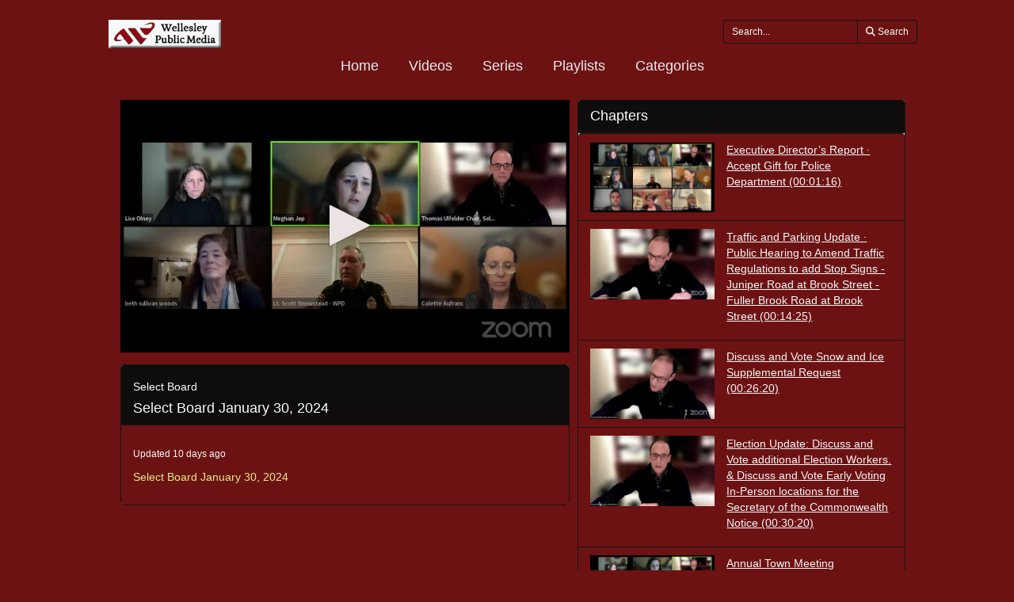

--- FILE ---
content_type: text/html; charset=utf-8
request_url: https://videoplayer.telvue.com/player/LGze1WqTsE8jwTKC--4xu4kSh8jPjdoJ/playlists/2772/media/851689?fullscreen=false&key=LGze1WqTsE8jwTKC--4xu4kSh8jPjdoJ
body_size: 11915
content:
<!DOCTYPE html>
<html lang='en'>
<head>
<!-- Global site tag (gtag.js) - Google Analytics -->
<script async='' src='https://www.googletagmanager.com/gtag/js?id=G-KZ7GCQ9T4X'></script>
<script>
  window.dataLayer = window.dataLayer || [];
  function gtag(){dataLayer.push(arguments);}
  gtag('js', new Date());
  gtag('config', 'G-KZ7GCQ9T4X', { 'anonymize_ip': 'true', 'debug_mode': false });
  gtag('set', 'cookie_flags', 'SameSite=None;Secure');
</script>
<title>Select Board January 30, 2024</title>
<meta content='text/html; charset=utf-8'>
<link href='https://videoplayer.telvue.com/static-assets/apple-touch-icon-57x57-13304fbaec23e632f41169957db11dfe5aa87077cf10021cd67b7fb641ca8901.png' rel='apple-touch-icon' sizes='57x57'>
<link href='https://videoplayer.telvue.com/static-assets/apple-touch-icon-60x60-239e86987abe3002de6e02c77a8a5aba0a145375784d97af0e68aa943e16e769.png' rel='apple-touch-icon' sizes='60x60'>
<link href='https://videoplayer.telvue.com/static-assets/apple-touch-icon-72x72-8f6b9b848dc369a3eb37259b87467f43e401a59c2388e52f249dd5a062743a88.png' rel='apple-touch-icon' sizes='72x72'>
<link href='https://videoplayer.telvue.com/static-assets/apple-touch-icon-76x76-8035dde167f15a7452e683d008bed3c13efdb58e962780c7ef5d70961d2902c8.png' rel='apple-touch-icon' sizes='76x76'>
<link href='https://videoplayer.telvue.com/static-assets/apple-touch-icon-114x114-ca2b7f04e43cf8219d8815f33a8de6965070b26b7bd7d3ecc5cdec5b728216d4.png' rel='apple-touch-icon' sizes='114x114'>
<link href='https://videoplayer.telvue.com/static-assets/apple-touch-icon-120x120-35aa09712ace089d2a26014aea1af08b1431b82feadbae3cb505fadcc4da4a14.png' rel='apple-touch-icon' sizes='120x120'>
<link href='https://videoplayer.telvue.com/static-assets/apple-touch-icon-144x144-5ad38669b0077765b714386a0086fcff195b892f2733ea427c74c280ba22b35b.png' rel='apple-touch-icon' sizes='144x144'>
<link href='https://videoplayer.telvue.com/static-assets/apple-touch-icon-152x152-ea559804ffa1528b25a6dec5f9f4c5d34e02a69cb6ba0eaf2b18eee95bf602a6.png' rel='apple-touch-icon' sizes='152x152'>
<link href='https://videoplayer.telvue.com/static-assets/apple-touch-icon-180x180-d2a133be92a086930f521857949818fa51feb2ce4260bbab9bcaece75d54c0a3.png' rel='apple-touch-icon' sizes='180x180'>
<link href='https://videoplayer.telvue.com/static-assets/favicon-32x32-78e193d5607e2c314e73cdf480b7fd7bc289d6ea6a4ca76054e2683c74b9cb2a.png' rel='icon' sizes='32x32' type='image/png'>
<link href='https://videoplayer.telvue.com/static-assets/android-chrome-192x192-0ec1fd0aac9c3ab2c22a8103cd10e3eb865fa3d4fa14fad2295587be48fdcfb0.png' rel='icon' sizes='192x192' type='image/png'>
<link href='https://videoplayer.telvue.com/static-assets/favicon-96x96-c3b05cad76cbe29609579c606f73cbefbaaa591830fa0b3509a3f4fe5fda404c.png' rel='icon' sizes='96x96' type='image/png'>
<link href='https://videoplayer.telvue.com/static-assets/favicon-16x16-014f0c8e4e1e7a5b7569dd49ee8716f4f963b392cdcd9346c7b9294af2f4a57d.png' rel='icon' sizes='16x16' type='image/png'>
<link href='https://videoplayer.telvue.com/static-assets/safari-pinned-tab-963e75724b478a8210a51e509e6dfcef40000de689184fdcaf535c52873628e6.svg' rel='mask-icon'>
<meta content='width=device-width, initial-scale=1' name='viewport'>
<meta name="csrf-param" content="authenticity_token" />
<meta name="csrf-token" content="3QERz7olOjW1jXDBIvpcFJ7PmVwrNK574uo-UvQSA6xI8irEjVUi1Mp1zs2XomOqBdnfOKSO0OGPF0x9SWQspw" />
<link href='/favicon.ico' rel='shortcut icon'>
<link rel="stylesheet" href="/static-assets/player/application-ac62866223f13651a4337631d6c173ac9bbf2d26e3e97927924d7d7de4ba9131.css" />
<link rel="stylesheet" href="/player/LGze1WqTsE8jwTKC--4xu4kSh8jPjdoJ/cms_custom_styles.css" />
<script src="/static-assets/player/application-efea9d81f5f68bd65a38498e76472010138a7e784356ec5771296d630f3376e9.js"></script>
<script>
  jwplayer.key='ugfWP1BQnC+NudBnsDsZ9lt8nYE3rJD4Lj9UWw==';
</script>
<meta content='Select Board January 30, 2024' property='og:title'>
<meta content='' property='og:description'>
<meta content='https://connect.telvue.com/dynamicthumb/W1siZiIsIjhlZWMwODQwLTQ4ZDgtMDEzMi1iZjUzLTAwMjU5MGYwMDg1Yy8wZTNlOWMzYi0yYzRlLTQ0NzItODMwZi1kOTYzNmQ4ZTJjNzMvZnJhbWVncmFiL2ZyYW1lZ3JhYi0xNzA2NjY2NTExLmpwZyJdLFsicCIsInRodW1iIiwiNjQweDY0MCJdXQ?sha=48f5f3baee35d568' property='og:image'>
<meta content='https://connect.telvue.com/dynamicthumb/W1siZiIsIjhlZWMwODQwLTQ4ZDgtMDEzMi1iZjUzLTAwMjU5MGYwMDg1Yy8wZTNlOWMzYi0yYzRlLTQ0NzItODMwZi1kOTYzNmQ4ZTJjNzMvZnJhbWVncmFiL2ZyYW1lZ3JhYi0xNzA2NjY2NTExLmpwZyJdLFsicCIsInRodW1iIiwiNjQweDY0MCJdXQ?sha=48f5f3baee35d568' property='og:image:secure_url'>
<meta content='image/jpeg' property='og:image:type'>
<meta content='640' property='og:image:width'>
<meta content='480' property='og:image:height'>
<meta content='video.other' property='og:type'>
<meta content='https://videoplayer.telvue.com/player/LGze1WqTsE8jwTKC--4xu4kSh8jPjdoJ/media/851689' property='og:url'>
<meta content='2420230201583130' property='fb:app_id'>
<meta content='https://telvuevod-secure.akamaized.net/vodhls/vod/url_sources/nil_requestor//media/851689/1765938085/master.m3u8' property='og:video:url'>
<meta content='https://telvuevod-secure.akamaized.net/vodhls/vod/url_sources/nil_requestor//media/851689/1765938085/master.m3u8' property='og:video:secure_url'>
<meta content='720' property='og:video:height'>
<meta content='1280' property='og:video:width'>
<meta content='application/vnd.apple.mpegurl' property='og:video:type'>

<script>
  ActivityTracker.chapters = [{"id":177634,"start_time":76.0,"end_time":null},{"id":177635,"start_time":865.0,"end_time":null},{"id":177636,"start_time":1580.0,"end_time":null},{"id":177637,"start_time":1820.0,"end_time":null},{"id":177638,"start_time":2246.0,"end_time":null},{"id":177639,"start_time":3254.0,"end_time":null},{"id":177640,"start_time":4602.0,"end_time":null},{"id":177641,"start_time":4858.0,"end_time":null},{"id":177642,"start_time":5132.0,"end_time":null},{"id":177643,"start_time":6415.0,"end_time":null}];
  ActivityTracker.collectionName = 'Select Board';
</script>

</head>
<body class='playlists playlists-show_with_video'>
<p>
<a href='#main_content' id='skip_header'>skip to main content</a>
</p>
<div id='main'>
<div class='container-fluid player_container'>
<header>
<div class='row' id='search-row'>
<div class='col-xs-0 col-md-1'></div>
<div class='col-xs-12 col-md-10 nopad'>
<div class='col-xs-4 col-sm-3 col-md-2'>
<img id="org-logo" alt="Wellesley Media Corporation - Wellesley Media Corporation VOD Player - organization logo" src="/dynamicthumb/W1siZiIsIjhlZWMwODQwLTQ4ZDgtMDEzMi1iZjUzLTAwMjU5MGYwMDg1Yy92b2RfcGxheWVycy9vcmctbG9nby0xNjQ4Njg2NDYwLnBuZyJdXQ?sha=3c8b43f44ca8ac1c" />
</div>
<div class='col-xs-0 col-sm-2 col-md-3'></div>
<div class='text-right col-xs-8 col-sm-7' id='search_field_container'>
<form action='/player/LGze1WqTsE8jwTKC--4xu4kSh8jPjdoJ/videos/search' aria-label='inline video search form' class='form-inline' method='get' name='inline-search-form'>
<input type="hidden" name="fullscreen" id="fullscreen" value="false" autocomplete="off" />
<div class='input-group input-group-sm'>
<input type="text" name="search" id="search" placeholder="Search..." class="form-control" aria-label="search videos" />
<span class='input-group-btn'>
<button class='btn btn-default' id='search_submit_btn' type='submit'>
<img style="width: 21px; display: none; margin: 0 auto;" id="spinner_loading_image" src="/static-assets/loading-ef853dd827d3038e752a80fa8add43fe7d2dcfba5a4c84f5e7125da97a297818.gif" />
<span id='normally_visible'>
<i class="fas fa-search" aria-hidden="true"></i>
<span class='hidden-xs hidden-sm' id='search-button-text'>Search</span>
</span>
</button>
</span>
</div>
</form>
</div>
</div>
<div class='col-xs-0 col-md-1'></div>
</div>
</header>
<script>
  Player.fullScreen = false;
  ActivityTracker.playerAccessKey = 'LGze1WqTsE8jwTKC--4xu4kSh8jPjdoJ';
  ActivityTracker.playerG4TrackingCode = '';
  ActivityTracker.globalPlayerTrackingCode = 'G-KZ7GCQ9T4X';
  ActivityTracker.organizationUuid = '8eec0840-48d8-0132-bf53-002590f0085c';
  ActivityTracker.anonymizeIp = 'true';
  ActivityTracker.mobileAppType = '';
</script>

<div class='row' id='main-row'>
<div class='col-xs-0 col-md-1'></div>
<div class='col-xs-12 col-md-10 nopad'>
<nav aria-label='primary' id='tab_container'>
<ul id='tabs'>
<li><a href="/player/LGze1WqTsE8jwTKC--4xu4kSh8jPjdoJ/home?fullscreen=false">Home</a></li>
<li><a href="/player/LGze1WqTsE8jwTKC--4xu4kSh8jPjdoJ/videos?fullscreen=false">Videos</a></li>
<li><a href="/player/LGze1WqTsE8jwTKC--4xu4kSh8jPjdoJ/series?fullscreen=false">Series</a></li>
<li><a href="/player/LGze1WqTsE8jwTKC--4xu4kSh8jPjdoJ/playlists?fullscreen=false">Playlists</a></li>
<li><a href="/player/LGze1WqTsE8jwTKC--4xu4kSh8jPjdoJ/categories?fullscreen=false">Categories</a></li>
</ul>
</nav>
<main class='tab-pane active container' id='main_content' tabindex='-1'>
<div class='col-xs-12 col-md-7 nopad' id='video-left-col'>
<div class='media-player-container' id='player-container'>
<script>
  Player.setupData = {
    'mediaid': 'media/851689',
    'wmode': 'transparent',
    'stretching': 'uniform',
    'displaytitle': false, 
    'displaydescription': false, 
    'playbackRateControls': true,
    'width': '100%',
    'height': '100%',
    'aspectratio': '16:9',
    'autostart': false,
    'skin': {"name":"telvue","background":"#000000","inactive":"#ebe3e3","active":"#dcf8b2"},
    'abouttext': 'Wellesley Media Corporation',
    'aboutlink': 'http://www.wellesleymedia.org',
    'showDownloadButton': true,
    'cast': { 'appid': '9F332076', 'loadscreen': '/static-assets/transparent_pixel-c4871a3535479822bc8a3e6384b464733b5726431daf78df6f45d38c8f00a7f2.png', 'endscreen': '/static-assets/transparent_pixel-c4871a3535479822bc8a3e6384b464733b5726431daf78df6f45d38c8f00a7f2.png', logo: '/dynamicthumb/W1siZiIsIjhlZWMwODQwLTQ4ZDgtMDEzMi1iZjUzLTAwMjU5MGYwMDg1Yy92b2RfcGxheWVycy9vcmctbG9nby0xNjQ4Njg2NDYwLnBuZyJdLFsicCIsInRodW1iIiwiMjUweDI1MCJdXQ?sha=aca235d6068a6d7d' },
    'autofocus': false,
    'floating': true,
    'hasAgenda': false,
    'generateSEOMetadata': true,
    'showChannelGuide': false,
    'mute': false
  };
  
  Player.setupData['sharing']= {'code': '<iframe src="https://videoplayer.telvue.com/player/LGze1WqTsE8jwTKC--4xu4kSh8jPjdoJ/playlists/2772/media/851689?key=LGze1WqTsE8jwTKC--4xu4kSh8jPjdoJ&fullscreen=true" width="400" height="225" allowfullscreen="true" frameborder="0" allow="autoplay; fullscreen"></iframe>', 'link': 'https://videoplayer.telvue.com/player/LGze1WqTsE8jwTKC--4xu4kSh8jPjdoJ/playlists/2772/media/851689?key=LGze1WqTsE8jwTKC--4xu4kSh8jPjdoJ&fullscreen=false'};
  
  
  
  Player.hasSearchableCaptions = true
</script>

<script>
  Player.setupData['downloadUrl'] = 'https://videoplayer.telvue.com/player/LGze1WqTsE8jwTKC--4xu4kSh8jPjdoJ/downloads/send/3538776';
  Player.setupData['downloadName'] = 'Select_Board_January_30,_2024.mp4';
  Player.setupData['playlist'] = [{"title":"Select Board January 30, 2024","file":"https://telvuevod-secure.akamaized.net/vodhls/vod_player/139/media/851689/1765938085/master.m3u8","mediaid":"medium/851689","image":"/dynamicthumb/W1siZiIsIjhlZWMwODQwLTQ4ZDgtMDEzMi1iZjUzLTAwMjU5MGYwMDg1Yy8wZTNlOWMzYi0yYzRlLTQ0NzItODMwZi1kOTYzNmQ4ZTJjNzMvZnJhbWVncmFiL2ZyYW1lZ3JhYi0xNzA2NjY2NTExLmpwZyJdLFsicCIsInRodW1iIiwiNjQweDY0MCJdXQ?sha=48f5f3baee35d568","tracks":[{"file":"/closed_captions/W1siZiIsIjhlZWMwODQwLTQ4ZDgtMDEzMi1iZjUzLTAwMjU5MGYwMDg1Yy8wZTNlOWMzYi0yYzRlLTQ0NzItODMwZi1kOTYzNmQ4ZTJjNzMvY2xvc2VkX2NhcHRpb25zL3ByaW1hcnktZW4tY2FwdGlvbnMtMTcwNjY2NjUxMS52dHQiXV0?sha=b9b9454a49bb74a9","label":"English","kind":"captions"},{"file":"/player/media/851689/chapters.vtt","kind":"chapters"}]}];
</script>
<div id='jw_player_instance'></div>
</div>

<div class='panel panel-default' id='video-details'>
<div class='panel-heading'>
<span class='h5 title block'>Select Board</span>
<span class='h4 title'>Select Board January 30, 2024</span>
</div>
<div class='panel-body'>
<div class='added'>
<span class='h6'>Updated 10 days ago</span>
</div>
<p class='summary'>Select Board January 30, 2024</p>
<p class='description'></p>
</div>
</div>
</div>
<div class='col-xs-12 col-md-5 nopad' id='video-right-col'>
<div id='collection-container'>
<nav aria-labelledby='chapters-heading' class='panel panel-default' id='chapters-container'>
<div class='panel-heading'>
<span class='h4 title' id='chapters-heading'>Chapters</span>
</div>
<div class='scrollable' id='chapters'></div>
<ol>
<li class='chapter list-group-item video-item-container collection-item' data-id='177634' data-start-time='76.0'>
<div class='thumbnail-container'>
<div class='video-thumbnail-container'>
<img class="video-thumbnail" aria-hidden="true" src="/dynamicthumb/W1siZiIsIjhlZWMwODQwLTQ4ZDgtMDEzMi1iZjUzLTAwMjU5MGYwMDg1Yy8wZTNlOWMzYi0yYzRlLTQ0NzItODMwZi1kOTYzNmQ4ZTJjNzMvY2hhcHRlcnMvY2hhcHRlci1mcmFtZWdyYWItMTcwNjcxMDczNC5qcGciXSxbInAiLCJ0aHVtYiIsIjY0MHg2NDAiXV0?sha=349859e8e5f38b7a" />
</div>
</div>
<div class='details-container'>
<a class='h5 chapter-link' data-start='76.0' href='#'>
<span>Executive Director’s Report · Accept Gift for Police Department</span>
<span>(00:01:16)</span>
</a>
<p class='chapter-summary'></p>
</div>
<div class='clearfix'></div>
</li>
<li class='chapter list-group-item video-item-container collection-item' data-id='177635' data-start-time='865.0'>
<div class='thumbnail-container'>
<div class='video-thumbnail-container'>
<img class="video-thumbnail" aria-hidden="true" src="/dynamicthumb/W1siZiIsIjhlZWMwODQwLTQ4ZDgtMDEzMi1iZjUzLTAwMjU5MGYwMDg1Yy8wZTNlOWMzYi0yYzRlLTQ0NzItODMwZi1kOTYzNmQ4ZTJjNzMvY2hhcHRlcnMvY2hhcHRlci1mcmFtZWdyYWItMTcwNjcxMDc4MC5qcGciXSxbInAiLCJ0aHVtYiIsIjY0MHg2NDAiXV0?sha=c39585af700af6e7" />
</div>
</div>
<div class='details-container'>
<a class='h5 chapter-link' data-start='865.0' href='#'>
<span>Traffic and Parking Update · Public Hearing to Amend Traffic Regulations to add Stop Signs - Juniper Road at Brook Street - Fuller Brook Road at Brook Street</span>
<span>(00:14:25)</span>
</a>
<p class='chapter-summary'></p>
</div>
<div class='clearfix'></div>
</li>
<li class='chapter list-group-item video-item-container collection-item' data-id='177636' data-start-time='1580.0'>
<div class='thumbnail-container'>
<div class='video-thumbnail-container'>
<img class="video-thumbnail" aria-hidden="true" src="/dynamicthumb/W1siZiIsIjhlZWMwODQwLTQ4ZDgtMDEzMi1iZjUzLTAwMjU5MGYwMDg1Yy8wZTNlOWMzYi0yYzRlLTQ0NzItODMwZi1kOTYzNmQ4ZTJjNzMvY2hhcHRlcnMvY2hhcHRlci1mcmFtZWdyYWItMTcwNjcxMDg2MS5qcGciXSxbInAiLCJ0aHVtYiIsIjY0MHg2NDAiXV0?sha=399ddb55acfd2ab0" />
</div>
</div>
<div class='details-container'>
<a class='h5 chapter-link' data-start='1580.0' href='#'>
<span>Discuss and Vote Snow and Ice Supplemental Request</span>
<span>(00:26:20)</span>
</a>
<p class='chapter-summary'></p>
</div>
<div class='clearfix'></div>
</li>
<li class='chapter list-group-item video-item-container collection-item' data-id='177637' data-start-time='1820.0'>
<div class='thumbnail-container'>
<div class='video-thumbnail-container'>
<img class="video-thumbnail" aria-hidden="true" src="/dynamicthumb/W1siZiIsIjhlZWMwODQwLTQ4ZDgtMDEzMi1iZjUzLTAwMjU5MGYwMDg1Yy8wZTNlOWMzYi0yYzRlLTQ0NzItODMwZi1kOTYzNmQ4ZTJjNzMvY2hhcHRlcnMvY2hhcHRlci1mcmFtZWdyYWItMTcwNjcxMTM2Mi5qcGciXSxbInAiLCJ0aHVtYiIsIjY0MHg2NDAiXV0?sha=d91effbe2759a4ff" />
</div>
</div>
<div class='details-container'>
<a class='h5 chapter-link' data-start='1820.0' href='#'>
<span>Election Update: Discuss and Vote additional Election Workers. &amp; Discuss and Vote Early Voting In-Person locations for the Secretary of the Commonwealth Notice</span>
<span>(00:30:20)</span>
</a>
<p class='chapter-summary'></p>
</div>
<div class='clearfix'></div>
</li>
<li class='chapter list-group-item video-item-container collection-item' data-id='177638' data-start-time='2246.0'>
<div class='thumbnail-container'>
<div class='video-thumbnail-container'>
<img class="video-thumbnail" aria-hidden="true" src="/dynamicthumb/W1siZiIsIjhlZWMwODQwLTQ4ZDgtMDEzMi1iZjUzLTAwMjU5MGYwMDg1Yy8wZTNlOWMzYi0yYzRlLTQ0NzItODMwZi1kOTYzNmQ4ZTJjNzMvY2hhcHRlcnMvY2hhcHRlci1mcmFtZWdyYWItMTcwNjcxMTQyMy5qcGciXSxbInAiLCJ0aHVtYiIsIjY0MHg2NDAiXV0?sha=e26d6b888ac6eda2" />
</div>
</div>
<div class='details-container'>
<a class='h5 chapter-link' data-start='2246.0' href='#'>
<span>Annual Town Meeting Preparation · Discuss and Vote ATM Schedule</span>
<span>(00:37:26)</span>
</a>
<p class='chapter-summary'></p>
</div>
<div class='clearfix'></div>
</li>
<li class='chapter list-group-item video-item-container collection-item' data-id='177639' data-start-time='3254.0'>
<div class='thumbnail-container'>
<div class='video-thumbnail-container'>
<img class="video-thumbnail" aria-hidden="true" src="/dynamicthumb/W1siZiIsIjhlZWMwODQwLTQ4ZDgtMDEzMi1iZjUzLTAwMjU5MGYwMDg1Yy8wZTNlOWMzYi0yYzRlLTQ0NzItODMwZi1kOTYzNmQ4ZTJjNzMvY2hhcHRlcnMvY2hhcHRlci1mcmFtZWdyYWItMTcwNjcxMTQ2MC5qcGciXSxbInAiLCJ0aHVtYiIsIjY0MHg2NDAiXV0?sha=30baae418c541e61" />
</div>
</div>
<div class='details-container'>
<a class='h5 chapter-link' data-start='3254.0' href='#'>
<span>Annual Town Meeting Preparation · Discuss and Vote Support Article 39, Town Clerk to Correct Non-Substantive Errors</span>
<span>(00:54:14)</span>
</a>
<p class='chapter-summary'></p>
</div>
<div class='clearfix'></div>
</li>
<li class='chapter list-group-item video-item-container collection-item' data-id='177640' data-start-time='4602.0'>
<div class='thumbnail-container'>
<div class='video-thumbnail-container'>
<img class="video-thumbnail" aria-hidden="true" src="/dynamicthumb/W1siZiIsIjhlZWMwODQwLTQ4ZDgtMDEzMi1iZjUzLTAwMjU5MGYwMDg1Yy8wZTNlOWMzYi0yYzRlLTQ0NzItODMwZi1kOTYzNmQ4ZTJjNzMvY2hhcHRlcnMvY2hhcHRlci1mcmFtZWdyYWItMTcwNjcxMTUxNy5qcGciXSxbInAiLCJ0aHVtYiIsIjY0MHg2NDAiXV0?sha=45bb1720f63a830c" />
</div>
</div>
<div class='details-container'>
<a class='h5 chapter-link' data-start='4602.0' href='#'>
<span>Annual Town Meeting Preparation · Review Select Board Draft Motions for Articles 2,7,9,10,11,20,49, 52</span>
<span>(01:16:42)</span>
</a>
<p class='chapter-summary'></p>
</div>
<div class='clearfix'></div>
</li>
<li class='chapter list-group-item video-item-container collection-item' data-id='177641' data-start-time='4858.0'>
<div class='thumbnail-container'>
<div class='video-thumbnail-container'>
<img class="video-thumbnail" aria-hidden="true" src="/dynamicthumb/W1siZiIsIjhlZWMwODQwLTQ4ZDgtMDEzMi1iZjUzLTAwMjU5MGYwMDg1Yy8wZTNlOWMzYi0yYzRlLTQ0NzItODMwZi1kOTYzNmQ4ZTJjNzMvY2hhcHRlcnMvY2hhcHRlci1mcmFtZWdyYWItMTcwNjcxMTU1Ny5qcGciXSxbInAiLCJ0aHVtYiIsIjY0MHg2NDAiXV0?sha=bc75ca38c1836dc0" />
</div>
</div>
<div class='details-container'>
<a class='h5 chapter-link' data-start='4858.0' href='#'>
<span>Annual Town Meeting Preparation · FY25 Budget Update</span>
<span>(01:20:58)</span>
</a>
<p class='chapter-summary'></p>
</div>
<div class='clearfix'></div>
</li>
<li class='chapter list-group-item video-item-container collection-item' data-id='177642' data-start-time='5132.0'>
<div class='thumbnail-container'>
<div class='video-thumbnail-container'>
<img class="video-thumbnail" aria-hidden="true" src="/dynamicthumb/W1siZiIsIjhlZWMwODQwLTQ4ZDgtMDEzMi1iZjUzLTAwMjU5MGYwMDg1Yy8wZTNlOWMzYi0yYzRlLTQ0NzItODMwZi1kOTYzNmQ4ZTJjNzMvY2hhcHRlcnMvY2hhcHRlci1mcmFtZWdyYWItMTcwNjcxMTYwMi5qcGciXSxbInAiLCJ0aHVtYiIsIjY0MHg2NDAiXV0?sha=5a568c5a09a7d58c" />
</div>
</div>
<div class='details-container'>
<a class='h5 chapter-link' data-start='5132.0' href='#'>
<span>Discuss and Vote Response Letter to FY23 Advisory Committee Annual Report Recommendations for FY24 and Beyond</span>
<span>(01:25:32)</span>
</a>
<p class='chapter-summary'></p>
</div>
<div class='clearfix'></div>
</li>
<li class='chapter list-group-item video-item-container collection-item' data-id='177643' data-start-time='6415.0'>
<div class='thumbnail-container'>
<div class='video-thumbnail-container'>
<img class="video-thumbnail" aria-hidden="true" src="/dynamicthumb/W1siZiIsIjhlZWMwODQwLTQ4ZDgtMDEzMi1iZjUzLTAwMjU5MGYwMDg1Yy8wZTNlOWMzYi0yYzRlLTQ0NzItODMwZi1kOTYzNmQ4ZTJjNzMvY2hhcHRlcnMvY2hhcHRlci1mcmFtZWdyYWItMTcwNjcxMTY0OC5qcGciXSxbInAiLCJ0aHVtYiIsIjY0MHg2NDAiXV0?sha=17080d92e63d1052" />
</div>
</div>
<div class='details-container'>
<a class='h5 chapter-link' data-start='6415.0' href='#'>
<span>Discuss and Vote Co-Sponsorship of Community Dialogue with Town Boards and Committees</span>
<span>(01:46:55)</span>
</a>
<p class='chapter-summary'></p>
</div>
<div class='clearfix'></div>
</li>
</ol>
</nav>
<div class='list-group-item collection-item-container'>
<div class='details-container'>
<span class='h4 title'>Select Board</span>
<span>(58 Videos)</span>
<div class='added'>
<span class='h6'>Updated 10 days ago</span>
</div>
<p class='description'>Select Board</p>
</div>
<div class='clearfix'></div>
</div>
<ol id='collection-items'>
<li class='list-group-item video-item-container collection-item'>
<a href='/player/LGze1WqTsE8jwTKC--4xu4kSh8jPjdoJ/playlists/2772/media/993099?fullscreen=false'>
<div class='index inner'>
<span class='h5'>1</span>
</div>
<div class='thumbnail-container'>
<div class='video-thumbnail-container'>
<img class="video-thumbnail" aria-hidden="true" src="/dynamicthumb/W1siZiIsIjhlZWMwODQwLTQ4ZDgtMDEzMi1iZjUzLTAwMjU5MGYwMDg1Yy9kMzEwNzI0YS0yMTE1LTQyNTMtODg5Ny0wYjE5YzAzMGU1MGYvZnJhbWVncmFiL2ZyYW1lZ3JhYi0xNzY1OTM4MDg4LmpwZyJdLFsicCIsInRodW1iIiwiNjQweDY0MCJdXQ?sha=a4df69273c79ac8c" />
<span class='duration'>02:34:19</span>
</div>
</div>
<div class='details-container'>
<span class='h5 title block'><a href="/player/LGze1WqTsE8jwTKC--4xu4kSh8jPjdoJ/playlists/2772/media/993099?fullscreen=false">Select Board</a></span>
<span class='h4 title block'>Select Board December 16, 2025</span>
<div class='added'>
<span class='h6'>Added 10 days ago</span>
</div>
</div>
<div class='clearfix'></div>
</a>
</li>
<li class='list-group-item video-item-container collection-item'>
<a href='/player/LGze1WqTsE8jwTKC--4xu4kSh8jPjdoJ/playlists/2772/media/992110?fullscreen=false'>
<div class='index inner'>
<span class='h5'>2</span>
</div>
<div class='thumbnail-container'>
<div class='video-thumbnail-container'>
<img class="video-thumbnail" aria-hidden="true" src="/dynamicthumb/W1siZiIsIjhlZWMwODQwLTQ4ZDgtMDEzMi1iZjUzLTAwMjU5MGYwMDg1Yy8wMDg0ZGY0Ni03YjQyLTRjZjMtYmFiYS1kYWI1ZjcwOGYwNTUvZnJhbWVncmFiL2ZyYW1lZ3JhYi0xNzY1NDkyMDk5LmpwZyJdLFsicCIsInRodW1iIiwiNjQweDY0MCJdXQ?sha=40bea3244b1315b3" />
<span class='duration'>04:32:15</span>
</div>
</div>
<div class='details-container'>
<span class='h5 title block'><a href="/player/LGze1WqTsE8jwTKC--4xu4kSh8jPjdoJ/playlists/2772/media/992110?fullscreen=false">Select Board</a></span>
<span class='h4 title block'>Select Board Budget Workshop December 11, 2025</span>
<div class='added'>
<span class='h6'>Added 15 days ago</span>
</div>
</div>
<div class='clearfix'></div>
</a>
</li>
<li class='list-group-item video-item-container collection-item'>
<a href='/player/LGze1WqTsE8jwTKC--4xu4kSh8jPjdoJ/playlists/2772/media/990487?fullscreen=false'>
<div class='index inner'>
<span class='h5'>3</span>
</div>
<div class='thumbnail-container'>
<div class='video-thumbnail-container'>
<img class="video-thumbnail" aria-hidden="true" src="/dynamicthumb/W1siZiIsIjhlZWMwODQwLTQ4ZDgtMDEzMi1iZjUzLTAwMjU5MGYwMDg1Yy8xNzBjMWE0ZS00ZWRkLTRmODMtYjM2ZS04MzBkOTFkYmRmNGQvZnJhbWVncmFiL2ZyYW1lZ3JhYi0xNzY0NzQwMTEyLmpwZyJdLFsicCIsInRodW1iIiwiNjQweDY0MCJdXQ?sha=3b625950729eb414" />
<span class='duration'>03:11:47</span>
</div>
</div>
<div class='details-container'>
<span class='h5 title block'><a href="/player/LGze1WqTsE8jwTKC--4xu4kSh8jPjdoJ/playlists/2772/media/990487?fullscreen=false">Select Board</a></span>
<span class='h4 title block'>Select Board December 2, 2025</span>
<div class='added'>
<span class='h6'>Added 24 days ago</span>
</div>
</div>
<div class='clearfix'></div>
</a>
</li>
<li class='list-group-item video-item-container collection-item'>
<a href='/player/LGze1WqTsE8jwTKC--4xu4kSh8jPjdoJ/playlists/2772/media/989535?fullscreen=false'>
<div class='index inner'>
<span class='h5'>4</span>
</div>
<div class='thumbnail-container'>
<div class='video-thumbnail-container'>
<img class="video-thumbnail" aria-hidden="true" src="/dynamicthumb/W1siZiIsIjhlZWMwODQwLTQ4ZDgtMDEzMi1iZjUzLTAwMjU5MGYwMDg1Yy9iMjIwNDkzMS0wMjBhLTRkMTctODk3MS1jNjMyYzM2MDMzODMvZnJhbWVncmFiL2ZyYW1lZ3JhYi0xNzY0MTIyMzkyLmpwZyJdLFsicCIsInRodW1iIiwiNjQweDY0MCJdXQ?sha=9aa6d869dd84e743" />
<span class='duration'>01:14:28</span>
</div>
</div>
<div class='details-container'>
<span class='h5 title block'><a href="/player/LGze1WqTsE8jwTKC--4xu4kSh8jPjdoJ/playlists/2772/media/989535?fullscreen=false">Select Board</a></span>
<span class='h4 title block'>Select Board November 25, 2025</span>
<div class='added'>
<span class='h6'>Added about 1 month ago</span>
</div>
</div>
<div class='clearfix'></div>
</a>
</li>
<li class='list-group-item video-item-container collection-item'>
<a href='/player/LGze1WqTsE8jwTKC--4xu4kSh8jPjdoJ/playlists/2772/media/988235?fullscreen=false'>
<div class='index inner'>
<span class='h5'>5</span>
</div>
<div class='thumbnail-container'>
<div class='video-thumbnail-container'>
<img class="video-thumbnail" aria-hidden="true" src="/dynamicthumb/W1siZiIsIjhlZWMwODQwLTQ4ZDgtMDEzMi1iZjUzLTAwMjU5MGYwMDg1Yy8wYjM2YzNiOC04ZjUwLTQ0MjQtYmE2Ni1mMGZlYzFhYTczYTkvZnJhbWVncmFiL2ZyYW1lZ3JhYi0xNzYzNTIxNjE4LmpwZyJdLFsicCIsInRodW1iIiwiNjQweDY0MCJdXQ?sha=8d5b122e6455715a" />
<span class='duration'>02:57:53</span>
</div>
</div>
<div class='details-container'>
<span class='h5 title block'><a href="/player/LGze1WqTsE8jwTKC--4xu4kSh8jPjdoJ/playlists/2772/media/988235?fullscreen=false">Select Board</a></span>
<span class='h4 title block'>Select Board November 18, 2025</span>
<div class='added'>
<span class='h6'>Added about 1 month ago</span>
</div>
</div>
<div class='clearfix'></div>
</a>
</li>
<li class='list-group-item video-item-container collection-item'>
<a href='/player/LGze1WqTsE8jwTKC--4xu4kSh8jPjdoJ/playlists/2772/media/983825?fullscreen=false'>
<div class='index inner'>
<span class='h5'>6</span>
</div>
<div class='thumbnail-container'>
<div class='video-thumbnail-container'>
<img class="video-thumbnail" aria-hidden="true" src="/dynamicthumb/W1siZiIsIjhlZWMwODQwLTQ4ZDgtMDEzMi1iZjUzLTAwMjU5MGYwMDg1Yy85NGQzNjk5YS1kZjI5LTQzZjgtYmMyOC1hZjU2NWYzNTkzMzcvZnJhbWVncmFiL2ZyYW1lZ3JhYi0xNzYxNzA2NzA5LmpwZyJdLFsicCIsInRodW1iIiwiNjQweDY0MCJdXQ?sha=38c6cc16b0e4b1af" />
<span class='duration'>02:42:48</span>
</div>
</div>
<div class='details-container'>
<span class='h5 title block'><a href="/player/LGze1WqTsE8jwTKC--4xu4kSh8jPjdoJ/playlists/2772/media/983825?fullscreen=false">Select Board</a></span>
<span class='h4 title block'>Select Board October 28, 2025</span>
<div class='added'>
<span class='h6'>Added about 2 months ago</span>
</div>
</div>
<div class='clearfix'></div>
</a>
</li>
<li class='list-group-item video-item-container collection-item'>
<a href='/player/LGze1WqTsE8jwTKC--4xu4kSh8jPjdoJ/playlists/2772/media/982327?fullscreen=false'>
<div class='index inner'>
<span class='h5'>7</span>
</div>
<div class='thumbnail-container'>
<div class='video-thumbnail-container'>
<img class="video-thumbnail" aria-hidden="true" src="/dynamicthumb/W1siZiIsIjhlZWMwODQwLTQ4ZDgtMDEzMi1iZjUzLTAwMjU5MGYwMDg1Yy8xMmVkZTMwYy1mM2U5LTQ0MmUtOTc4Ni1iNjUxYWViYTYxMjAvZnJhbWVncmFiL2ZyYW1lZ3JhYi0xNzYxMDkyMjE4LmpwZyJdLFsicCIsInRodW1iIiwiNjQweDY0MCJdXQ?sha=75fca4f2ac423e90" />
<span class='duration'>01:19:10</span>
</div>
</div>
<div class='details-container'>
<span class='h5 title block'><a href="/player/LGze1WqTsE8jwTKC--4xu4kSh8jPjdoJ/playlists/2772/media/982327?fullscreen=false">Select Board</a></span>
<span class='h4 title block'>Select Board October 21, 2025</span>
<div class='added'>
<span class='h6'>Added 2 months ago</span>
</div>
</div>
<div class='clearfix'></div>
</a>
</li>
<li class='list-group-item video-item-container collection-item'>
<a href='/player/LGze1WqTsE8jwTKC--4xu4kSh8jPjdoJ/playlists/2772/media/981398?fullscreen=false'>
<div class='index inner'>
<span class='h5'>8</span>
</div>
<div class='thumbnail-container'>
<div class='video-thumbnail-container'>
<img class="video-thumbnail" aria-hidden="true" src="/dynamicthumb/W1siZiIsIjhlZWMwODQwLTQ4ZDgtMDEzMi1iZjUzLTAwMjU5MGYwMDg1Yy83OWM0MDYyZS1mNmI3LTRkNWMtYmVmZi03MzQyYTg2NTU1OTUvZnJhbWVncmFiL2ZyYW1lZ3JhYi0xNzYwNjY4NDM0LmpwZyJdLFsicCIsInRodW1iIiwiNjQweDY0MCJdXQ?sha=538c8d9302ebd83d" />
<span class='duration'>02:45:03</span>
</div>
</div>
<div class='details-container'>
<span class='h5 title block'><a href="/player/LGze1WqTsE8jwTKC--4xu4kSh8jPjdoJ/playlists/2772/media/981398?fullscreen=false">Select Board</a></span>
<span class='h4 title block'>Select Board October 16, 2025</span>
<div class='added'>
<span class='h6'>Added 2 months ago</span>
</div>
</div>
<div class='clearfix'></div>
</a>
</li>
<li class='list-group-item video-item-container collection-item'>
<a href='/player/LGze1WqTsE8jwTKC--4xu4kSh8jPjdoJ/playlists/2772/media/979614?fullscreen=false'>
<div class='index inner'>
<span class='h5'>9</span>
</div>
<div class='thumbnail-container'>
<div class='video-thumbnail-container'>
<img class="video-thumbnail" aria-hidden="true" src="/dynamicthumb/W1siZiIsIjhlZWMwODQwLTQ4ZDgtMDEzMi1iZjUzLTAwMjU5MGYwMDg1Yy81MWFiYjAzYy1lYzA0LTRmYzAtYmRlMi0zODQ2YjlhYzE3ZTQvZnJhbWVncmFiL2ZyYW1lZ3JhYi0xNzU5ODkwNDMyLmpwZyJdLFsicCIsInRodW1iIiwiNjQweDY0MCJdXQ?sha=b67ac5c057e57e56" />
<span class='duration'>03:34:26</span>
</div>
</div>
<div class='details-container'>
<span class='h5 title block'><a href="/player/LGze1WqTsE8jwTKC--4xu4kSh8jPjdoJ/playlists/2772/media/979614?fullscreen=false">Select Board</a></span>
<span class='h4 title block'>Select Board October 7, 2025</span>
<div class='added'>
<span class='h6'>Added 3 months ago</span>
</div>
</div>
<div class='clearfix'></div>
</a>
</li>
<li class='list-group-item video-item-container collection-item'>
<a href='/player/LGze1WqTsE8jwTKC--4xu4kSh8jPjdoJ/playlists/2772/media/979372?fullscreen=false'>
<div class='index inner'>
<span class='h5'>10</span>
</div>
<div class='thumbnail-container'>
<div class='video-thumbnail-container'>
<img class="video-thumbnail" aria-hidden="true" src="/dynamicthumb/W1siZiIsIjhlZWMwODQwLTQ4ZDgtMDEzMi1iZjUzLTAwMjU5MGYwMDg1Yy8wMzE3OTc1Yi03MThlLTQyMWEtOWI3Zi0zMDI4ZmQ5NjZmNjYvZnJhbWVncmFiL2ZyYW1lZ3JhYi0xNzU5ODA4NzE3LmpwZyJdLFsicCIsInRodW1iIiwiNjQweDY0MCJdXQ?sha=eaeb52fafbb58548" />
<span class='duration'>01:47:07</span>
</div>
</div>
<div class='details-container'>
<span class='h5 title block'><a href="/player/LGze1WqTsE8jwTKC--4xu4kSh8jPjdoJ/playlists/2772/media/979372?fullscreen=false">Select Board</a></span>
<span class='h4 title block'>All Board Meeting October 6, 2025</span>
<div class='added'>
<span class='h6'>Added 3 months ago</span>
</div>
</div>
<div class='clearfix'></div>
</a>
</li>
<li class='list-group-item video-item-container collection-item'>
<a href='/player/LGze1WqTsE8jwTKC--4xu4kSh8jPjdoJ/playlists/2772/media/978142?fullscreen=false'>
<div class='index inner'>
<span class='h5'>11</span>
</div>
<div class='thumbnail-container'>
<div class='video-thumbnail-container'>
<img class="video-thumbnail" aria-hidden="true" src="/dynamicthumb/W1siZiIsIjhlZWMwODQwLTQ4ZDgtMDEzMi1iZjUzLTAwMjU5MGYwMDg1Yy85ZDMyNDBjNS00M2FiLTQ5NWItYWZiNS1kZTBmMWNiYWEwMDMvZnJhbWVncmFiL2ZyYW1lZ3JhYi0xNzU5MjkwMzQ2LmpwZyJdLFsicCIsInRodW1iIiwiNjQweDY0MCJdXQ?sha=dd1a6ca96f6639f6" />
<span class='duration'>03:53:50</span>
</div>
</div>
<div class='details-container'>
<span class='h5 title block'><a href="/player/LGze1WqTsE8jwTKC--4xu4kSh8jPjdoJ/playlists/2772/media/978142?fullscreen=false">Select Board</a></span>
<span class='h4 title block'>Select Board September 30, 2025</span>
<div class='added'>
<span class='h6'>Added 3 months ago</span>
</div>
</div>
<div class='clearfix'></div>
</a>
</li>
<li class='list-group-item video-item-container collection-item'>
<a href='/player/LGze1WqTsE8jwTKC--4xu4kSh8jPjdoJ/playlists/2772/media/975503?fullscreen=false'>
<div class='index inner'>
<span class='h5'>12</span>
</div>
<div class='thumbnail-container'>
<div class='video-thumbnail-container'>
<img class="video-thumbnail" aria-hidden="true" src="/dynamicthumb/W1siZiIsIjhlZWMwODQwLTQ4ZDgtMDEzMi1iZjUzLTAwMjU5MGYwMDg1Yy81YTA0YmQxMS1mMmYyLTRmM2MtYWFlNS01YmY0ODMxNjc5MDYvZnJhbWVncmFiL2ZyYW1lZ3JhYi0xNzU4MTA4NTExLmpwZyJdLFsicCIsInRodW1iIiwiNjQweDY0MCJdXQ?sha=9af2f6bf951f53ba" />
<span class='duration'>03:11:35</span>
</div>
</div>
<div class='details-container'>
<span class='h5 title block'><a href="/player/LGze1WqTsE8jwTKC--4xu4kSh8jPjdoJ/playlists/2772/media/975503?fullscreen=false">Select Board</a></span>
<span class='h4 title block'>Select Board September 16, 2025</span>
<div class='added'>
<span class='h6'>Added 3 months ago</span>
</div>
</div>
<div class='clearfix'></div>
</a>
</li>
<li class='list-group-item video-item-container collection-item'>
<a href='/player/LGze1WqTsE8jwTKC--4xu4kSh8jPjdoJ/playlists/2772/media/974096?fullscreen=false'>
<div class='index inner'>
<span class='h5'>13</span>
</div>
<div class='thumbnail-container'>
<div class='video-thumbnail-container'>
<img class="video-thumbnail" aria-hidden="true" src="/dynamicthumb/W1siZiIsIjhlZWMwODQwLTQ4ZDgtMDEzMi1iZjUzLTAwMjU5MGYwMDg1Yy9jM2I4NDE1ZS0wZDc5LTQ2M2YtYWY2Mi0zMGUyMTE2NDhjY2IvZnJhbWVncmFiL2ZyYW1lZ3JhYi0xNzU3NDcwMzM3LmpwZyJdLFsicCIsInRodW1iIiwiNjQweDY0MCJdXQ?sha=5d28845aabb20e69" />
<span class='duration'>02:49:46</span>
</div>
</div>
<div class='details-container'>
<span class='h5 title block'><a href="/player/LGze1WqTsE8jwTKC--4xu4kSh8jPjdoJ/playlists/2772/media/974096?fullscreen=false">Select Board</a></span>
<span class='h4 title block'>Select Board September 9, 2025</span>
<div class='added'>
<span class='h6'>Added 4 months ago</span>
</div>
</div>
<div class='clearfix'></div>
</a>
</li>
<li class='list-group-item video-item-container collection-item'>
<a href='/player/LGze1WqTsE8jwTKC--4xu4kSh8jPjdoJ/playlists/2772/media/971324?fullscreen=false'>
<div class='index inner'>
<span class='h5'>14</span>
</div>
<div class='thumbnail-container'>
<div class='video-thumbnail-container'>
<img class="video-thumbnail" aria-hidden="true" src="/dynamicthumb/W1siZiIsIjhlZWMwODQwLTQ4ZDgtMDEzMi1iZjUzLTAwMjU5MGYwMDg1Yy9iNmE5NzA5Yi00YTViLTQxZWQtOWU0MS1iMmY2MzlmYjJiYzQvZnJhbWVncmFiL2ZyYW1lZ3JhYi0xNzU2MjU5Njg3LmpwZyJdLFsicCIsInRodW1iIiwiNjQweDY0MCJdXQ?sha=6385656ac726dda5" />
<span class='duration'>01:51:22</span>
</div>
</div>
<div class='details-container'>
<span class='h5 title block'><a href="/player/LGze1WqTsE8jwTKC--4xu4kSh8jPjdoJ/playlists/2772/media/971324?fullscreen=false">Select Board</a></span>
<span class='h4 title block'>Select Board August 26, 2025</span>
<div class='added'>
<span class='h6'>Added 4 months ago</span>
</div>
</div>
<div class='clearfix'></div>
</a>
</li>
<li class='list-group-item video-item-container collection-item'>
<a href='/player/LGze1WqTsE8jwTKC--4xu4kSh8jPjdoJ/playlists/2772/media/969981?fullscreen=false'>
<div class='index inner'>
<span class='h5'>15</span>
</div>
<div class='thumbnail-container'>
<div class='video-thumbnail-container'>
<img class="video-thumbnail" aria-hidden="true" src="/dynamicthumb/W1siZiIsIjhlZWMwODQwLTQ4ZDgtMDEzMi1iZjUzLTAwMjU5MGYwMDg1Yy80YmMxNDc0OC1jMTdkLTQ1ODgtODA4Yi1mYzA0YzVlZTI1YTgvZnJhbWVncmFiL2ZyYW1lZ3JhYi0xNzU1NjUzMTMwLmpwZyJdLFsicCIsInRodW1iIiwiNjQweDY0MCJdXQ?sha=da825e72791c6e37" />
<span class='duration'>02:32:16</span>
</div>
</div>
<div class='details-container'>
<span class='h5 title block'><a href="/player/LGze1WqTsE8jwTKC--4xu4kSh8jPjdoJ/playlists/2772/media/969981?fullscreen=false">Select Board</a></span>
<span class='h4 title block'>Select Board August 19, 2025</span>
<div class='added'>
<span class='h6'>Added 4 months ago</span>
</div>
</div>
<div class='clearfix'></div>
</a>
</li>
<li class='list-group-item video-item-container collection-item'>
<a href='/player/LGze1WqTsE8jwTKC--4xu4kSh8jPjdoJ/playlists/2772/media/965261?fullscreen=false'>
<div class='index inner'>
<span class='h5'>16</span>
</div>
<div class='thumbnail-container'>
<div class='video-thumbnail-container'>
<img class="video-thumbnail" aria-hidden="true" src="/dynamicthumb/W1siZiIsIjhlZWMwODQwLTQ4ZDgtMDEzMi1iZjUzLTAwMjU5MGYwMDg1Yy9kMGZjMmI2Yi01NWZiLTRiZTItOTYyMS03ZTBmYmMzYjZhNzEvZnJhbWVncmFiL2ZyYW1lZ3JhYi0xNzUzMjM4NTMzLmpwZyJdLFsicCIsInRodW1iIiwiNjQweDY0MCJdXQ?sha=653c6c1f9738c2bd" />
<span class='duration'>03:02:06</span>
</div>
</div>
<div class='details-container'>
<span class='h5 title block'><a href="/player/LGze1WqTsE8jwTKC--4xu4kSh8jPjdoJ/playlists/2772/media/965261?fullscreen=false">Select Board</a></span>
<span class='h4 title block'>Select Board July 22, 2025</span>
<div class='added'>
<span class='h6'>Added 5 months ago</span>
</div>
</div>
<div class='clearfix'></div>
</a>
</li>
<li class='list-group-item video-item-container collection-item'>
<a href='/player/LGze1WqTsE8jwTKC--4xu4kSh8jPjdoJ/playlists/2772/media/960092?fullscreen=false'>
<div class='index inner'>
<span class='h5'>17</span>
</div>
<div class='thumbnail-container'>
<div class='video-thumbnail-container'>
<img class="video-thumbnail" aria-hidden="true" src="/dynamicthumb/W1siZiIsIjhlZWMwODQwLTQ4ZDgtMDEzMi1iZjUzLTAwMjU5MGYwMDg1Yy9kNDljNDcwOS03NDQwLTQxNTMtYWMwMy03ZWFhZjAzNDM3ZTMvZnJhbWVncmFiL2ZyYW1lZ3JhYi0xNzUwODIwNTM4LmpwZyJdLFsicCIsInRodW1iIiwiNjQweDY0MCJdXQ?sha=3f5169a5823af89d" />
<span class='duration'>02:43:02</span>
</div>
</div>
<div class='details-container'>
<span class='h5 title block'><a href="/player/LGze1WqTsE8jwTKC--4xu4kSh8jPjdoJ/playlists/2772/media/960092?fullscreen=false">Select Board</a></span>
<span class='h4 title block'>Select Board June 24, 2025</span>
<div class='added'>
<span class='h6'>Added 6 months ago</span>
</div>
</div>
<div class='clearfix'></div>
</a>
</li>
<li class='list-group-item video-item-container collection-item'>
<a href='/player/LGze1WqTsE8jwTKC--4xu4kSh8jPjdoJ/playlists/2772/media/955939?fullscreen=false'>
<div class='index inner'>
<span class='h5'>18</span>
</div>
<div class='thumbnail-container'>
<div class='video-thumbnail-container'>
<img class="video-thumbnail" aria-hidden="true" src="/dynamicthumb/W1siZiIsIjhlZWMwODQwLTQ4ZDgtMDEzMi1iZjUzLTAwMjU5MGYwMDg1Yy81MTdhMzA2Mi0xNjQ2LTRkNTUtODQzZi0xNDI3NWIzMmJhZTQvZnJhbWVncmFiL2ZyYW1lZ3JhYi0xNzQ5MDEwNzU2LmpwZyJdLFsicCIsInRodW1iIiwiNjQweDY0MCJdXQ?sha=45d7a445c4ad3897" />
<span class='duration'>03:03:48</span>
</div>
</div>
<div class='details-container'>
<span class='h5 title block'><a href="/player/LGze1WqTsE8jwTKC--4xu4kSh8jPjdoJ/playlists/2772/media/955939?fullscreen=false">Select Board</a></span>
<span class='h4 title block'>Select Board June 3, 2025</span>
<div class='added'>
<span class='h6'>Added 7 months ago</span>
</div>
</div>
<div class='clearfix'></div>
</a>
</li>
<li class='list-group-item video-item-container collection-item'>
<a href='/player/LGze1WqTsE8jwTKC--4xu4kSh8jPjdoJ/playlists/2772/media/953266?fullscreen=false'>
<div class='index inner'>
<span class='h5'>19</span>
</div>
<div class='thumbnail-container'>
<div class='video-thumbnail-container'>
<img class="video-thumbnail" aria-hidden="true" src="/dynamicthumb/W1siZiIsIjhlZWMwODQwLTQ4ZDgtMDEzMi1iZjUzLTAwMjU5MGYwMDg1Yy84YTYyYWZhYi1iMzE4LTQyOTAtYjIwZC1jYjhjN2MwNjEzOTAvZnJhbWVncmFiL2ZyYW1lZ3JhYi0xNzQ3Nzk1MjQ2LmpwZyJdLFsicCIsInRodW1iIiwiNjQweDY0MCJdXQ?sha=84bcc9b6b070eae9" />
<span class='duration'>03:15:28</span>
</div>
</div>
<div class='details-container'>
<span class='h5 title block'><a href="/player/LGze1WqTsE8jwTKC--4xu4kSh8jPjdoJ/playlists/2772/media/953266?fullscreen=false">Select Board</a></span>
<span class='h4 title block'>Select Board May 20, 2025</span>
<div class='added'>
<span class='h6'>Added 7 months ago</span>
</div>
</div>
<div class='clearfix'></div>
</a>
</li>
<li class='list-group-item video-item-container collection-item'>
<a href='/player/LGze1WqTsE8jwTKC--4xu4kSh8jPjdoJ/playlists/2772/media/951985?fullscreen=false'>
<div class='index inner'>
<span class='h5'>20</span>
</div>
<div class='thumbnail-container'>
<div class='video-thumbnail-container'>
<img class="video-thumbnail" aria-hidden="true" src="/dynamicthumb/W1siZiIsIjhlZWMwODQwLTQ4ZDgtMDEzMi1iZjUzLTAwMjU5MGYwMDg1Yy9hYmVmMWNkOC04Y2YyLTQ0MWYtYTI1YS02MTFkOGIwZTZkZDgvZnJhbWVncmFiL2ZyYW1lZ3JhYi0xNzQ3Mjc2MzExLmpwZyJdLFsicCIsInRodW1iIiwiNjQweDY0MCJdXQ?sha=32fc16a06b504248" />
<span class='duration'>00:35:33</span>
</div>
</div>
<div class='details-container'>
<span class='h5 title block'><a href="/player/LGze1WqTsE8jwTKC--4xu4kSh8jPjdoJ/playlists/2772/media/951985?fullscreen=false">Select Board</a></span>
<span class='h4 title block'>Select Board May 14, 2025</span>
<div class='added'>
<span class='h6'>Added 8 months ago</span>
</div>
</div>
<div class='clearfix'></div>
</a>
</li>
<li class='list-group-item video-item-container collection-item'>
<a href='/player/LGze1WqTsE8jwTKC--4xu4kSh8jPjdoJ/playlists/2772/media/950404?fullscreen=false'>
<div class='index inner'>
<span class='h5'>21</span>
</div>
<div class='thumbnail-container'>
<div class='video-thumbnail-container'>
<img class="video-thumbnail" aria-hidden="true" src="/dynamicthumb/W1siZiIsIjhlZWMwODQwLTQ4ZDgtMDEzMi1iZjUzLTAwMjU5MGYwMDg1Yy9kNGVjNDkxMC01NWE2LTRiYzQtYTI3ZC0wZGJhZTc1MjRkZTYvZnJhbWVncmFiL2ZyYW1lZ3JhYi0xNzQ2NjA3OTQxLmpwZyJdLFsicCIsInRodW1iIiwiNjQweDY0MCJdXQ?sha=b47ef793e07e4291" />
<span class='duration'>02:36:03</span>
</div>
</div>
<div class='details-container'>
<span class='h5 title block'><a href="/player/LGze1WqTsE8jwTKC--4xu4kSh8jPjdoJ/playlists/2772/media/950404?fullscreen=false">Select Board</a></span>
<span class='h4 title block'>Select Board May 6, 2025</span>
<div class='added'>
<span class='h6'>Added 8 months ago</span>
</div>
</div>
<div class='clearfix'></div>
</a>
</li>
<li class='list-group-item video-item-container collection-item'>
<a href='/player/LGze1WqTsE8jwTKC--4xu4kSh8jPjdoJ/playlists/2772/media/941901?fullscreen=false'>
<div class='index inner'>
<span class='h5'>22</span>
</div>
<div class='thumbnail-container'>
<div class='video-thumbnail-container'>
<img class="video-thumbnail" aria-hidden="true" src="/dynamicthumb/W1siZiIsIjhlZWMwODQwLTQ4ZDgtMDEzMi1iZjUzLTAwMjU5MGYwMDg1Yy8zMmJjYjRiOC00ZmVjLTQxOTYtOTg4Mi05YmJiZmE0NDU1ZTkvZnJhbWVncmFiL2ZyYW1lZ3JhYi0xNzQyOTU0NzUxLmpwZyJdLFsicCIsInRodW1iIiwiNjQweDY0MCJdXQ?sha=2ed7c8cdbfe589c1" />
<span class='duration'>03:27:40</span>
</div>
</div>
<div class='details-container'>
<span class='h5 title block'><a href="/player/LGze1WqTsE8jwTKC--4xu4kSh8jPjdoJ/playlists/2772/media/941901?fullscreen=false">Select Board</a></span>
<span class='h4 title block'>Select Board March 25, 2025</span>
<div class='added'>
<span class='h6'>Added 9 months ago</span>
</div>
</div>
<div class='clearfix'></div>
</a>
</li>
<li class='list-group-item video-item-container collection-item'>
<a href='/player/LGze1WqTsE8jwTKC--4xu4kSh8jPjdoJ/playlists/2772/media/938735?fullscreen=false'>
<div class='index inner'>
<span class='h5'>23</span>
</div>
<div class='thumbnail-container'>
<div class='video-thumbnail-container'>
<img class="video-thumbnail" aria-hidden="true" src="/dynamicthumb/W1siZiIsIjhlZWMwODQwLTQ4ZDgtMDEzMi1iZjUzLTAwMjU5MGYwMDg1Yy9kMzFkYzVjNS0xNWZhLTQ5MzEtOGNiNi04NjQ2M2I4NzY5YTAvZnJhbWVncmFiL2ZyYW1lZ3JhYi0xNzQxNzQ0NDg1LmpwZyJdLFsicCIsInRodW1iIiwiNjQweDY0MCJdXQ?sha=44b36266d29fdff8" />
<span class='duration'>02:36:49</span>
</div>
</div>
<div class='details-container'>
<span class='h5 title block'><a href="/player/LGze1WqTsE8jwTKC--4xu4kSh8jPjdoJ/playlists/2772/media/938735?fullscreen=false">Select Board</a></span>
<span class='h4 title block'>Select Board March 11, 2025</span>
<div class='added'>
<span class='h6'>Added 10 months ago</span>
</div>
</div>
<div class='clearfix'></div>
</a>
</li>
<li class='list-group-item video-item-container collection-item'>
<a href='/player/LGze1WqTsE8jwTKC--4xu4kSh8jPjdoJ/playlists/2772/media/935695?fullscreen=false'>
<div class='index inner'>
<span class='h5'>24</span>
</div>
<div class='thumbnail-container'>
<div class='video-thumbnail-container'>
<img class="video-thumbnail" aria-hidden="true" src="/dynamicthumb/W1siZiIsIjhlZWMwODQwLTQ4ZDgtMDEzMi1iZjUzLTAwMjU5MGYwMDg1Yy8wN2ZhNjUwYy05ZGQ2LTQzOGUtYjQ4Yy00YjUwOWRmNmFkZDAvZnJhbWVncmFiL2ZyYW1lZ3JhYi0xNzQwNTU1NjU0LmpwZyJdLFsicCIsInRodW1iIiwiNjQweDY0MCJdXQ?sha=6a21dbca569f23e1" />
<span class='duration'>04:00:25</span>
</div>
</div>
<div class='details-container'>
<span class='h5 title block'><a href="/player/LGze1WqTsE8jwTKC--4xu4kSh8jPjdoJ/playlists/2772/media/935695?fullscreen=false">Select Board</a></span>
<span class='h4 title block'>Select Board February 25, 2025</span>
<div class='added'>
<span class='h6'>Added 10 months ago</span>
</div>
</div>
<div class='clearfix'></div>
</a>
</li>
<li class='list-group-item video-item-container collection-item'>
<a href='/player/LGze1WqTsE8jwTKC--4xu4kSh8jPjdoJ/playlists/2772/media/932924?fullscreen=false'>
<div class='index inner'>
<span class='h5'>25</span>
</div>
<div class='thumbnail-container'>
<div class='video-thumbnail-container'>
<img class="video-thumbnail" aria-hidden="true" src="/dynamicthumb/W1siZiIsIjhlZWMwODQwLTQ4ZDgtMDEzMi1iZjUzLTAwMjU5MGYwMDg1Yy83NDc4YjAxYy02OWQ2LTRkNjctYmI1Ni00ODgzZjM2MTcxYWMvZnJhbWVncmFiL2ZyYW1lZ3JhYi0xNzM5MzMxODUyLmpwZyJdLFsicCIsInRodW1iIiwiNjQweDY0MCJdXQ?sha=140432a107d8d0ed" />
<span class='duration'>03:20:40</span>
</div>
</div>
<div class='details-container'>
<span class='h5 title block'><a href="/player/LGze1WqTsE8jwTKC--4xu4kSh8jPjdoJ/playlists/2772/media/932924?fullscreen=false">Select Board</a></span>
<span class='h4 title block'>Select Board February 11, 2025</span>
<div class='added'>
<span class='h6'>Added 11 months ago</span>
</div>
</div>
<div class='clearfix'></div>
</a>
</li>
<li class='list-group-item video-item-container collection-item'>
<a href='/player/LGze1WqTsE8jwTKC--4xu4kSh8jPjdoJ/playlists/2772/media/930092?fullscreen=false'>
<div class='index inner'>
<span class='h5'>26</span>
</div>
<div class='thumbnail-container'>
<div class='video-thumbnail-container'>
<img class="video-thumbnail" aria-hidden="true" src="/dynamicthumb/W1siZiIsIjhlZWMwODQwLTQ4ZDgtMDEzMi1iZjUzLTAwMjU5MGYwMDg1Yy8yZTJjZGM0ZC0zNGQ3LTQ0NzMtODc0Zi03YzBjMDhlNjE5OTQvZnJhbWVncmFiL2ZyYW1lZ3JhYi0xNzM4MTIzMjg1LmpwZyJdLFsicCIsInRodW1iIiwiNjQweDY0MCJdXQ?sha=d991f56759458a84" />
<span class='duration'>02:46:15</span>
</div>
</div>
<div class='details-container'>
<span class='h5 title block'><a href="/player/LGze1WqTsE8jwTKC--4xu4kSh8jPjdoJ/playlists/2772/media/930092?fullscreen=false">Select Board</a></span>
<span class='h4 title block'>Select Board January 28, 2025</span>
<div class='added'>
<span class='h6'>Added 11 months ago</span>
</div>
</div>
<div class='clearfix'></div>
</a>
</li>
<li class='list-group-item video-item-container collection-item'>
<a href='/player/LGze1WqTsE8jwTKC--4xu4kSh8jPjdoJ/playlists/2772/media/928499?fullscreen=false'>
<div class='index inner'>
<span class='h5'>27</span>
</div>
<div class='thumbnail-container'>
<div class='video-thumbnail-container'>
<img class="video-thumbnail" aria-hidden="true" src="/dynamicthumb/W1siZiIsIjhlZWMwODQwLTQ4ZDgtMDEzMi1iZjUzLTAwMjU5MGYwMDg1Yy9jMjcxYWM1Mi0zNzYyLTRmZmEtYmEzYi03MTBhOWZiZDZiZTIvZnJhbWVncmFiL2ZyYW1lZ3JhYi0xNzM3NTExNDY5LmpwZyJdLFsicCIsInRodW1iIiwiNjQweDY0MCJdXQ?sha=388cce886c366f4b" />
<span class='duration'>02:46:01</span>
</div>
</div>
<div class='details-container'>
<span class='h5 title block'><a href="/player/LGze1WqTsE8jwTKC--4xu4kSh8jPjdoJ/playlists/2772/media/928499?fullscreen=false">Select Board</a></span>
<span class='h4 title block'>Select Board January 21, 2025</span>
<div class='added'>
<span class='h6'>Added 11 months ago</span>
</div>
</div>
<div class='clearfix'></div>
</a>
</li>
<li class='list-group-item video-item-container collection-item'>
<a href='/player/LGze1WqTsE8jwTKC--4xu4kSh8jPjdoJ/playlists/2772/media/927139?fullscreen=false'>
<div class='index inner'>
<span class='h5'>28</span>
</div>
<div class='thumbnail-container'>
<div class='video-thumbnail-container'>
<img class="video-thumbnail" aria-hidden="true" src="/dynamicthumb/W1siZiIsIjhlZWMwODQwLTQ4ZDgtMDEzMi1iZjUzLTAwMjU5MGYwMDg1Yy8xZjRiNGFlMi0yNTgwLTQxMzUtOWU3MC1mMmMyZmZjM2JiN2MvZnJhbWVncmFiL2ZyYW1lZ3JhYi0xNzM2OTExMjA0LmpwZyJdLFsicCIsInRodW1iIiwiNjQweDY0MCJdXQ?sha=de013dd7a9c38932" />
<span class='duration'>03:39:16</span>
</div>
</div>
<div class='details-container'>
<span class='h5 title block'><a href="/player/LGze1WqTsE8jwTKC--4xu4kSh8jPjdoJ/playlists/2772/media/927139?fullscreen=false">Select Board</a></span>
<span class='h4 title block'>Select Board January 14, 2025</span>
<div class='added'>
<span class='h6'>Added 12 months ago</span>
</div>
</div>
<div class='clearfix'></div>
</a>
</li>
<li class='list-group-item video-item-container collection-item'>
<a href='/player/LGze1WqTsE8jwTKC--4xu4kSh8jPjdoJ/playlists/2772/media/925462?fullscreen=false'>
<div class='index inner'>
<span class='h5'>29</span>
</div>
<div class='thumbnail-container'>
<div class='video-thumbnail-container'>
<img class="video-thumbnail" aria-hidden="true" src="/dynamicthumb/W1siZiIsIjhlZWMwODQwLTQ4ZDgtMDEzMi1iZjUzLTAwMjU5MGYwMDg1Yy8wMmY3NjM3OC01NGY2LTRiZGQtODg2Zi00NTY3MGJkZTI5NzcvZnJhbWVncmFiL2ZyYW1lZ3JhYi0xNzM2MzAwNzk5LmpwZyJdLFsicCIsInRodW1iIiwiNjQweDY0MCJdXQ?sha=3d4f7559bd1e9b69" />
<span class='duration'>02:31:14</span>
</div>
</div>
<div class='details-container'>
<span class='h5 title block'><a href="/player/LGze1WqTsE8jwTKC--4xu4kSh8jPjdoJ/playlists/2772/media/925462?fullscreen=false">Select Board</a></span>
<span class='h4 title block'>Select Board January 7, 2025</span>
<div class='added'>
<span class='h6'>Added 12 months ago</span>
</div>
</div>
<div class='clearfix'></div>
</a>
</li>
<li class='list-group-item video-item-container collection-item'>
<a href='/player/LGze1WqTsE8jwTKC--4xu4kSh8jPjdoJ/playlists/2772/media/921966?fullscreen=false'>
<div class='index inner'>
<span class='h5'>30</span>
</div>
<div class='thumbnail-container'>
<div class='video-thumbnail-container'>
<img class="video-thumbnail" aria-hidden="true" src="/dynamicthumb/W1siZiIsIjhlZWMwODQwLTQ4ZDgtMDEzMi1iZjUzLTAwMjU5MGYwMDg1Yy84NDRkOTY1MS1hZTM3LTRmMWMtYmYwZC05OWQzZjdjZWQ0MGIvZnJhbWVncmFiL2ZyYW1lZ3JhYi0xNzM0NTAyMDQ0LmpwZyJdLFsicCIsInRodW1iIiwiNjQweDY0MCJdXQ?sha=5151333f5606a268" />
<span class='duration'>02:41:08</span>
</div>
</div>
<div class='details-container'>
<span class='h5 title block'><a href="/player/LGze1WqTsE8jwTKC--4xu4kSh8jPjdoJ/playlists/2772/media/921966?fullscreen=false">Select Board</a></span>
<span class='h4 title block'>Select Board December 17, 2024</span>
<div class='added'>
<span class='h6'>Added about 1 year ago</span>
</div>
</div>
<div class='clearfix'></div>
</a>
</li>
<li class='list-group-item video-item-container collection-item'>
<a href='/player/LGze1WqTsE8jwTKC--4xu4kSh8jPjdoJ/playlists/2772/media/920283?fullscreen=false'>
<div class='index inner'>
<span class='h5'>31</span>
</div>
<div class='thumbnail-container'>
<div class='video-thumbnail-container'>
<img class="video-thumbnail" aria-hidden="true" src="/dynamicthumb/W1siZiIsIjhlZWMwODQwLTQ4ZDgtMDEzMi1iZjUzLTAwMjU5MGYwMDg1Yy9iMWNhZWQzZC01OTlhLTQxZTQtODBhMy1lZGVmNjRlMzIxYWYvZnJhbWVncmFiL2ZyYW1lZ3JhYi0xNzMzODY1NzU4LmpwZyJdLFsicCIsInRodW1iIiwiNjQweDY0MCJdXQ?sha=a833cccf2736b150" />
<span class='duration'>04:40:08</span>
</div>
</div>
<div class='details-container'>
<span class='h5 title block'><a href="/player/LGze1WqTsE8jwTKC--4xu4kSh8jPjdoJ/playlists/2772/media/920283?fullscreen=false">Select Board</a></span>
<span class='h4 title block'>Select Board Budget Summit December 10, 2024</span>
<div class='added'>
<span class='h6'>Added about 1 year ago</span>
</div>
</div>
<div class='clearfix'></div>
</a>
</li>
<li class='list-group-item video-item-container collection-item'>
<a href='/player/LGze1WqTsE8jwTKC--4xu4kSh8jPjdoJ/playlists/2772/media/918701?fullscreen=false'>
<div class='index inner'>
<span class='h5'>32</span>
</div>
<div class='thumbnail-container'>
<div class='video-thumbnail-container'>
<img class="video-thumbnail" aria-hidden="true" src="/dynamicthumb/W1siZiIsIjhlZWMwODQwLTQ4ZDgtMDEzMi1iZjUzLTAwMjU5MGYwMDg1Yy8zMmNjNTgyMy0zZGI1LTRjZDUtYWYxNi01NDc1Mzk4ODM3MmIvZnJhbWVncmFiL2ZyYW1lZ3JhYi0xNzMzMjc2MjQ4LmpwZyJdLFsicCIsInRodW1iIiwiNjQweDY0MCJdXQ?sha=24dd27f6688f8500" />
<span class='duration'>02:24:58</span>
</div>
</div>
<div class='details-container'>
<span class='h5 title block'><a href="/player/LGze1WqTsE8jwTKC--4xu4kSh8jPjdoJ/playlists/2772/media/918701?fullscreen=false">Select Board</a></span>
<span class='h4 title block'>Select Board December 3, 2024</span>
<div class='added'>
<span class='h6'>Added about 1 year ago</span>
</div>
</div>
<div class='clearfix'></div>
</a>
</li>
<li class='list-group-item video-item-container collection-item'>
<a href='/player/LGze1WqTsE8jwTKC--4xu4kSh8jPjdoJ/playlists/2772/media/916128?fullscreen=false'>
<div class='index inner'>
<span class='h5'>33</span>
</div>
<div class='thumbnail-container'>
<div class='video-thumbnail-container'>
<img class="video-thumbnail" aria-hidden="true" src="/dynamicthumb/W1siZiIsIjhlZWMwODQwLTQ4ZDgtMDEzMi1iZjUzLTAwMjU5MGYwMDg1Yy9hOWU0NTA3ZC1kOGM0LTQzYjUtYmIwNy1kODUyZGZlNzM2ZTcvZnJhbWVncmFiL2ZyYW1lZ3JhYi0xNzMyMDg4NjE1LmpwZyJdLFsicCIsInRodW1iIiwiNjQweDY0MCJdXQ?sha=5bf0ce6e583b4e1a" />
<span class='duration'>03:00:00</span>
</div>
</div>
<div class='details-container'>
<span class='h5 title block'><a href="/player/LGze1WqTsE8jwTKC--4xu4kSh8jPjdoJ/playlists/2772/media/916128?fullscreen=false">Select Board</a></span>
<span class='h4 title block'>Select Board November 19, 2024</span>
<div class='added'>
<span class='h6'>Added about 1 year ago</span>
</div>
</div>
<div class='clearfix'></div>
</a>
</li>
<li class='list-group-item video-item-container collection-item'>
<a href='/player/LGze1WqTsE8jwTKC--4xu4kSh8jPjdoJ/playlists/2772/media/914449?fullscreen=false'>
<div class='index inner'>
<span class='h5'>34</span>
</div>
<div class='thumbnail-container'>
<div class='video-thumbnail-container'>
<img class="video-thumbnail" aria-hidden="true" src="/dynamicthumb/W1siZiIsIjhlZWMwODQwLTQ4ZDgtMDEzMi1iZjUzLTAwMjU5MGYwMDg1Yy80NDc4YjZlZi1lMDI0LTQzN2MtODM3Ni0wZWE4ZDEyOGM2ZWMvZnJhbWVncmFiL2ZyYW1lZ3JhYi0xNzMxNDY2MzE4LmpwZyJdLFsicCIsInRodW1iIiwiNjQweDY0MCJdXQ?sha=ad5ccc29c0865989" />
<span class='duration'>02:40:31</span>
</div>
</div>
<div class='details-container'>
<span class='h5 title block'><a href="/player/LGze1WqTsE8jwTKC--4xu4kSh8jPjdoJ/playlists/2772/media/914449?fullscreen=false">Select Board</a></span>
<span class='h4 title block'>Select Board November 12, 2024</span>
<div class='added'>
<span class='h6'>Added about 1 year ago</span>
</div>
</div>
<div class='clearfix'></div>
</a>
</li>
<li class='list-group-item video-item-container collection-item'>
<a href='/player/LGze1WqTsE8jwTKC--4xu4kSh8jPjdoJ/playlists/2772/media/910584?fullscreen=false'>
<div class='index inner'>
<span class='h5'>35</span>
</div>
<div class='thumbnail-container'>
<div class='video-thumbnail-container'>
<img class="video-thumbnail" aria-hidden="true" src="/dynamicthumb/W1siZiIsIjhlZWMwODQwLTQ4ZDgtMDEzMi1iZjUzLTAwMjU5MGYwMDg1Yy8xM2FkODJlZS1mZGNmLTRiZmUtYmE2Yy1kZjZlOGVlMGM4MTcvZnJhbWVncmFiL2ZyYW1lZ3JhYi0xNzMwMjU3NjY4LmpwZyJdLFsicCIsInRodW1iIiwiNjQweDY0MCJdXQ?sha=e81cb7bdbbe55200" />
<span class='duration'>02:27:16</span>
</div>
</div>
<div class='details-container'>
<span class='h5 title block'><a href="/player/LGze1WqTsE8jwTKC--4xu4kSh8jPjdoJ/playlists/2772/media/910584?fullscreen=false">Select Board</a></span>
<span class='h4 title block'>Select Board October 29, 2024</span>
<div class='added'>
<span class='h6'>Added about 1 year ago</span>
</div>
</div>
<div class='clearfix'></div>
</a>
</li>
<li class='list-group-item video-item-container collection-item'>
<a href='/player/LGze1WqTsE8jwTKC--4xu4kSh8jPjdoJ/playlists/2772/media/905467?fullscreen=false'>
<div class='index inner'>
<span class='h5'>36</span>
</div>
<div class='thumbnail-container'>
<div class='video-thumbnail-container'>
<img class="video-thumbnail" aria-hidden="true" src="/dynamicthumb/W1siZiIsIjhlZWMwODQwLTQ4ZDgtMDEzMi1iZjUzLTAwMjU5MGYwMDg1Yy80YzY5NTA5NC0zZThmLTQ5YzctOTQ0OC1mMDA2MTcxZWI1MmYvZnJhbWVncmFiL2ZyYW1lZ3JhYi0xNzI4NDQyMzM5LmpwZyJdLFsicCIsInRodW1iIiwiNjQweDY0MCJdXQ?sha=369b3445a5e2615d" />
<span class='duration'>03:41:14</span>
</div>
</div>
<div class='details-container'>
<span class='h5 title block'><a href="/player/LGze1WqTsE8jwTKC--4xu4kSh8jPjdoJ/playlists/2772/media/905467?fullscreen=false">Select Board</a></span>
<span class='h4 title block'>Select Board October 8, 2024</span>
<div class='added'>
<span class='h6'>Added about 1 year ago</span>
</div>
</div>
<div class='clearfix'></div>
</a>
</li>
<li class='list-group-item video-item-container collection-item'>
<a href='/player/LGze1WqTsE8jwTKC--4xu4kSh8jPjdoJ/playlists/2772/media/903948?fullscreen=false'>
<div class='index inner'>
<span class='h5'>37</span>
</div>
<div class='thumbnail-container'>
<div class='video-thumbnail-container'>
<img class="video-thumbnail" aria-hidden="true" src="/dynamicthumb/W1siZiIsIjhlZWMwODQwLTQ4ZDgtMDEzMi1iZjUzLTAwMjU5MGYwMDg1Yy9hZWVhMjQ0Mi00NGI4LTQ3MTMtODQzZi02N2YxNTQxZGI4YmMvZnJhbWVncmFiL2ZyYW1lZ3JhYi0xNzI3ODg0NzQ4LmpwZyJdLFsicCIsInRodW1iIiwiNjQweDY0MCJdXQ?sha=437a3e2a14910c94" />
<span class='duration'>02:17:48</span>
</div>
</div>
<div class='details-container'>
<span class='h5 title block'><a href="/player/LGze1WqTsE8jwTKC--4xu4kSh8jPjdoJ/playlists/2772/media/903948?fullscreen=false">Select Board</a></span>
<span class='h4 title block'>Select Board October 1, 2024</span>
<div class='added'>
<span class='h6'>Added about 1 year ago</span>
</div>
</div>
<div class='clearfix'></div>
</a>
</li>
<li class='list-group-item video-item-container collection-item'>
<a href='/player/LGze1WqTsE8jwTKC--4xu4kSh8jPjdoJ/playlists/2772/media/902246?fullscreen=false'>
<div class='index inner'>
<span class='h5'>38</span>
</div>
<div class='thumbnail-container'>
<div class='video-thumbnail-container'>
<img class="video-thumbnail" aria-hidden="true" src="/dynamicthumb/W1siZiIsIjhlZWMwODQwLTQ4ZDgtMDEzMi1iZjUzLTAwMjU5MGYwMDg1Yy83ZDhkN2I0NS00MzA4LTQ2YTktYmI4MS03ZTc3NDEwMWU5OTIvZnJhbWVncmFiL2ZyYW1lZ3JhYi0xNzI3MjExNjQ4LmpwZyJdLFsicCIsInRodW1iIiwiNjQweDY0MCJdXQ?sha=21f0442a9e252ba3" />
<span class='duration'>00:26:34</span>
</div>
</div>
<div class='details-container'>
<span class='h5 title block'><a href="/player/LGze1WqTsE8jwTKC--4xu4kSh8jPjdoJ/playlists/2772/media/902246?fullscreen=false">Select Board</a></span>
<span class='h4 title block'>Select Board September 24, 2024</span>
<div class='added'>
<span class='h6'>Added over 1 year ago</span>
</div>
</div>
<div class='clearfix'></div>
</a>
</li>
<li class='list-group-item video-item-container collection-item'>
<a href='/player/LGze1WqTsE8jwTKC--4xu4kSh8jPjdoJ/playlists/2772/media/900888?fullscreen=false'>
<div class='index inner'>
<span class='h5'>39</span>
</div>
<div class='thumbnail-container'>
<div class='video-thumbnail-container'>
<img class="video-thumbnail" aria-hidden="true" src="/dynamicthumb/W1siZiIsIjhlZWMwODQwLTQ4ZDgtMDEzMi1iZjUzLTAwMjU5MGYwMDg1Yy9kZDUzOGUwMi0yOGY2LTQ1Y2UtOGFhMC1hMTQ1ZGRkZWRiY2MvZnJhbWVncmFiL2ZyYW1lZ3JhYi0xNzI2NjMxMzY4LmpwZyJdLFsicCIsInRodW1iIiwiNjQweDY0MCJdXQ?sha=e4b2755581cc8386" />
<span class='duration'>01:39:24</span>
</div>
</div>
<div class='details-container'>
<span class='h5 title block'><a href="/player/LGze1WqTsE8jwTKC--4xu4kSh8jPjdoJ/playlists/2772/media/900888?fullscreen=false">Select Board</a></span>
<span class='h4 title block'>All Board Meeting September 17, 2024</span>
<div class='added'>
<span class='h6'>Added over 1 year ago</span>
</div>
</div>
<div class='clearfix'></div>
</a>
</li>
<li class='list-group-item video-item-container collection-item'>
<a href='/player/LGze1WqTsE8jwTKC--4xu4kSh8jPjdoJ/playlists/2772/media/899413?fullscreen=false'>
<div class='index inner'>
<span class='h5'>40</span>
</div>
<div class='thumbnail-container'>
<div class='video-thumbnail-container'>
<img class="video-thumbnail" aria-hidden="true" src="/dynamicthumb/W1siZiIsIjhlZWMwODQwLTQ4ZDgtMDEzMi1iZjUzLTAwMjU5MGYwMDg1Yy83NDBhYTBhNC02ZGJmLTQzNzgtOGNkMi0wZjJkN2M3NjI4MzcvZnJhbWVncmFiL2ZyYW1lZ3JhYi0xNzI2MDI1NzU0LmpwZyJdLFsicCIsInRodW1iIiwiNjQweDY0MCJdXQ?sha=f1e020a76642ae77" />
<span class='duration'>01:57:30</span>
</div>
</div>
<div class='details-container'>
<span class='h5 title block'><a href="/player/LGze1WqTsE8jwTKC--4xu4kSh8jPjdoJ/playlists/2772/media/899413?fullscreen=false">Select Board</a></span>
<span class='h4 title block'>Select Board September 10, 2024</span>
<div class='added'>
<span class='h6'>Added over 1 year ago</span>
</div>
</div>
<div class='clearfix'></div>
</a>
</li>
<li class='list-group-item video-item-container collection-item'>
<a href='/player/LGze1WqTsE8jwTKC--4xu4kSh8jPjdoJ/playlists/2772/media/896224?fullscreen=false'>
<div class='index inner'>
<span class='h5'>41</span>
</div>
<div class='thumbnail-container'>
<div class='video-thumbnail-container'>
<img class="video-thumbnail" aria-hidden="true" src="/dynamicthumb/W1siZiIsIjhlZWMwODQwLTQ4ZDgtMDEzMi1iZjUzLTAwMjU5MGYwMDg1Yy9mYzdiMWM3MS01ZWJiLTRlNWQtODMxYy1kOTI0NGI5MWM3YzcvZnJhbWVncmFiL2ZyYW1lZ3JhYi0xNzI0ODAyNjg3LmpwZyJdLFsicCIsInRodW1iIiwiNjQweDY0MCJdXQ?sha=5bbe85d960a0144d" />
<span class='duration'>01:39:02</span>
</div>
</div>
<div class='details-container'>
<span class='h5 title block'><a href="/player/LGze1WqTsE8jwTKC--4xu4kSh8jPjdoJ/playlists/2772/media/896224?fullscreen=false">Select Board</a></span>
<span class='h4 title block'>Select Board August 27, 2024</span>
<div class='added'>
<span class='h6'>Added over 1 year ago</span>
</div>
</div>
<div class='clearfix'></div>
</a>
</li>
<li class='list-group-item video-item-container collection-item'>
<a href='/player/LGze1WqTsE8jwTKC--4xu4kSh8jPjdoJ/playlists/2772/media/894615?fullscreen=false'>
<div class='index inner'>
<span class='h5'>42</span>
</div>
<div class='thumbnail-container'>
<div class='video-thumbnail-container'>
<img class="video-thumbnail" aria-hidden="true" src="/dynamicthumb/W1siZiIsIjhlZWMwODQwLTQ4ZDgtMDEzMi1iZjUzLTAwMjU5MGYwMDg1Yy83YWRkYzg3NC01NTM3LTRlN2ItYTI4OS1mNmQ4ZmIzYjRjZjkvZnJhbWVncmFiL2ZyYW1lZ3JhYi0xNzI0MjA2NzcxLmpwZyJdLFsicCIsInRodW1iIiwiNjQweDY0MCJdXQ?sha=571d41c092cc5989" />
<span class='duration'>02:54:01</span>
</div>
</div>
<div class='details-container'>
<span class='h5 title block'><a href="/player/LGze1WqTsE8jwTKC--4xu4kSh8jPjdoJ/playlists/2772/media/894615?fullscreen=false">Select Board</a></span>
<span class='h4 title block'>Select Board August 20, 2024</span>
<div class='added'>
<span class='h6'>Added over 1 year ago</span>
</div>
</div>
<div class='clearfix'></div>
</a>
</li>
<li class='list-group-item video-item-container collection-item'>
<a href='/player/LGze1WqTsE8jwTKC--4xu4kSh8jPjdoJ/playlists/2772/media/893204?fullscreen=false'>
<div class='index inner'>
<span class='h5'>43</span>
</div>
<div class='thumbnail-container'>
<div class='video-thumbnail-container'>
<img class="video-thumbnail" aria-hidden="true" src="/dynamicthumb/W1siZiIsIjhlZWMwODQwLTQ4ZDgtMDEzMi1iZjUzLTAwMjU5MGYwMDg1Yy8yZDM5YjUwYS0zOTg5LTRjMWUtOGFlMi0zMjMzOGZmZGYxMmIvZnJhbWVncmFiL2ZyYW1lZ3JhYi0xNzIzNTU3NTExLmpwZyJdLFsicCIsInRodW1iIiwiNjQweDY0MCJdXQ?sha=4f2cf8b1aceea64a" />
<span class='duration'>00:25:54</span>
</div>
</div>
<div class='details-container'>
<span class='h5 title block'><a href="/player/LGze1WqTsE8jwTKC--4xu4kSh8jPjdoJ/playlists/2772/media/893204?fullscreen=false">Select Board</a></span>
<span class='h4 title block'>Select Board August 13, 2023</span>
<div class='added'>
<span class='h6'>Added over 1 year ago</span>
</div>
</div>
<div class='clearfix'></div>
</a>
</li>
<li class='list-group-item video-item-container collection-item'>
<a href='/player/LGze1WqTsE8jwTKC--4xu4kSh8jPjdoJ/playlists/2772/media/890802?fullscreen=false'>
<div class='index inner'>
<span class='h5'>44</span>
</div>
<div class='thumbnail-container'>
<div class='video-thumbnail-container'>
<img class="video-thumbnail" aria-hidden="true" src="/dynamicthumb/W1siZiIsIjhlZWMwODQwLTQ4ZDgtMDEzMi1iZjUzLTAwMjU5MGYwMDg1Yy8yZWJiNTM2Ny1iOTdlLTRkYjYtYjNmZi00MmRlYzc4OWI0MmMvZnJhbWVncmFiL2ZyYW1lZ3JhYi0xNzIyMzkwODExLmpwZyJdLFsicCIsInRodW1iIiwiNjQweDY0MCJdXQ?sha=b99557a0116f3440" />
<span class='duration'>02:11:45</span>
</div>
</div>
<div class='details-container'>
<span class='h5 title block'><a href="/player/LGze1WqTsE8jwTKC--4xu4kSh8jPjdoJ/playlists/2772/media/890802?fullscreen=false">Select Board</a></span>
<span class='h4 title block'>Select Board July 30, 2024</span>
<div class='added'>
<span class='h6'>Added over 1 year ago</span>
</div>
</div>
<div class='clearfix'></div>
</a>
</li>
<li class='list-group-item video-item-container collection-item'>
<a href='/player/LGze1WqTsE8jwTKC--4xu4kSh8jPjdoJ/playlists/2772/media/887706?fullscreen=false'>
<div class='index inner'>
<span class='h5'>45</span>
</div>
<div class='thumbnail-container'>
<div class='video-thumbnail-container'>
<img class="video-thumbnail" aria-hidden="true" src="/dynamicthumb/W1siZiIsIjhlZWMwODQwLTQ4ZDgtMDEzMi1iZjUzLTAwMjU5MGYwMDg1Yy9mYmM5OTRiZi1iNzMzLTRjMzktOTliZi1kNTNjYTQ2ODFlODkvZnJhbWVncmFiL2ZyYW1lZ3JhYi0xNzIxMDk1Mzk1LmpwZyJdLFsicCIsInRodW1iIiwiNjQweDY0MCJdXQ?sha=5dcdfbf95f2d1ad5" />
<span class='duration'>02:01:46</span>
</div>
</div>
<div class='details-container'>
<span class='h5 title block'><a href="/player/LGze1WqTsE8jwTKC--4xu4kSh8jPjdoJ/playlists/2772/media/887706?fullscreen=false">Select Board</a></span>
<span class='h4 title block'>Select Board July 15, 2024</span>
<div class='added'>
<span class='h6'>Added over 1 year ago</span>
</div>
</div>
<div class='clearfix'></div>
</a>
</li>
<li class='list-group-item video-item-container collection-item'>
<a href='/player/LGze1WqTsE8jwTKC--4xu4kSh8jPjdoJ/playlists/2772/media/883755?fullscreen=false'>
<div class='index inner'>
<span class='h5'>46</span>
</div>
<div class='thumbnail-container'>
<div class='video-thumbnail-container'>
<img class="video-thumbnail" aria-hidden="true" src="/dynamicthumb/W1siZiIsIjhlZWMwODQwLTQ4ZDgtMDEzMi1iZjUzLTAwMjU5MGYwMDg1Yy9kNWE1MThjMC1jNTc4LTQ2YzYtYWMxMC1jZGVlNzFmMmJmZTIvZnJhbWVncmFiL2ZyYW1lZ3JhYi0xNzE5MzY3NTYwLmpwZyJdLFsicCIsInRodW1iIiwiNjQweDY0MCJdXQ?sha=033cadbf883c15a7" />
<span class='duration'>01:46:20</span>
</div>
</div>
<div class='details-container'>
<span class='h5 title block'><a href="/player/LGze1WqTsE8jwTKC--4xu4kSh8jPjdoJ/playlists/2772/media/883755?fullscreen=false">Select Board</a></span>
<span class='h4 title block'>Select Board June 25, 2024</span>
<div class='added'>
<span class='h6'>Added over 1 year ago</span>
</div>
</div>
<div class='clearfix'></div>
</a>
</li>
<li class='list-group-item video-item-container collection-item'>
<a href='/player/LGze1WqTsE8jwTKC--4xu4kSh8jPjdoJ/playlists/2772/media/881178?fullscreen=false'>
<div class='index inner'>
<span class='h5'>47</span>
</div>
<div class='thumbnail-container'>
<div class='video-thumbnail-container'>
<img class="video-thumbnail" aria-hidden="true" src="/dynamicthumb/W1siZiIsIjhlZWMwODQwLTQ4ZDgtMDEzMi1iZjUzLTAwMjU5MGYwMDg1Yy85ZWQ0NDYzNC0zMGFmLTRjMzQtOTYwZS1hZjgwYjZkMGE4MTAvZnJhbWVncmFiL2ZyYW1lZ3JhYi0xNzE4MjI0Nzg0LmpwZyJdLFsicCIsInRodW1iIiwiNjQweDY0MCJdXQ?sha=32e12bbeeb114421" />
<span class='duration'>02:47:12</span>
</div>
</div>
<div class='details-container'>
<span class='h5 title block'><a href="/player/LGze1WqTsE8jwTKC--4xu4kSh8jPjdoJ/playlists/2772/media/881178?fullscreen=false">Select Board</a></span>
<span class='h4 title block'>Select Board June 11, 2024</span>
<div class='added'>
<span class='h6'>Added over 1 year ago</span>
</div>
</div>
<div class='clearfix'></div>
</a>
</li>
<li class='list-group-item video-item-container collection-item'>
<a href='/player/LGze1WqTsE8jwTKC--4xu4kSh8jPjdoJ/playlists/2772/media/878940?fullscreen=false'>
<div class='index inner'>
<span class='h5'>48</span>
</div>
<div class='thumbnail-container'>
<div class='video-thumbnail-container'>
<img class="video-thumbnail" aria-hidden="true" src="/dynamicthumb/W1siZiIsIjhlZWMwODQwLTQ4ZDgtMDEzMi1iZjUzLTAwMjU5MGYwMDg1Yy8yNWUxNGQ0MS1jN2RjLTQ4ZmYtOGE0MS1mMzk3ZmNjZjRmOTIvZnJhbWVncmFiL2ZyYW1lZ3JhYi0xNzE3NDY0MTgyLmpwZyJdLFsicCIsInRodW1iIiwiNjQweDY0MCJdXQ?sha=f5675727c7dd4865" />
<span class='duration'>00:33:20</span>
</div>
</div>
<div class='details-container'>
<span class='h5 title block'><a href="/player/LGze1WqTsE8jwTKC--4xu4kSh8jPjdoJ/playlists/2772/media/878940?fullscreen=false">Select Board</a></span>
<span class='h4 title block'>Select Board and School Committee June 3, 2024</span>
<div class='added'>
<span class='h6'>Added over 1 year ago</span>
</div>
</div>
<div class='clearfix'></div>
</a>
</li>
<li class='list-group-item video-item-container collection-item'>
<a href='/player/LGze1WqTsE8jwTKC--4xu4kSh8jPjdoJ/playlists/2772/media/876232?fullscreen=false'>
<div class='index inner'>
<span class='h5'>49</span>
</div>
<div class='thumbnail-container'>
<div class='video-thumbnail-container'>
<img class="video-thumbnail" aria-hidden="true" src="/dynamicthumb/W1siZiIsIjhlZWMwODQwLTQ4ZDgtMDEzMi1iZjUzLTAwMjU5MGYwMDg1Yy84NTgxMGI1Yy01NTg5LTQ5OWEtOGE1Ni0zNWYwMjYzZDYwYTQvZnJhbWVncmFiL2ZyYW1lZ3JhYi0xNzE2MzQxNzM0LmpwZyJdLFsicCIsInRodW1iIiwiNjQweDY0MCJdXQ?sha=0265f79ef374bd9b" />
<span class='duration'>01:35:03</span>
</div>
</div>
<div class='details-container'>
<span class='h5 title block'><a href="/player/LGze1WqTsE8jwTKC--4xu4kSh8jPjdoJ/playlists/2772/media/876232?fullscreen=false">Select Board</a></span>
<span class='h4 title block'>Select Board May 21, 2024</span>
<div class='added'>
<span class='h6'>Added over 1 year ago</span>
</div>
</div>
<div class='clearfix'></div>
</a>
</li>
<li class='list-group-item video-item-container collection-item'>
<a href='/player/LGze1WqTsE8jwTKC--4xu4kSh8jPjdoJ/playlists/2772/media/873015?fullscreen=false'>
<div class='index inner'>
<span class='h5'>50</span>
</div>
<div class='thumbnail-container'>
<div class='video-thumbnail-container'>
<img class="video-thumbnail" aria-hidden="true" src="/dynamicthumb/W1siZiIsIjhlZWMwODQwLTQ4ZDgtMDEzMi1iZjUzLTAwMjU5MGYwMDg1Yy82YzViMjQwNi03MTQxLTRiNzQtYmVmMS0zNzhlZjk4ZDE1MTQvZnJhbWVncmFiL2ZyYW1lZ3JhYi0xNzE1MTI3NDQ4LmpwZyJdLFsicCIsInRodW1iIiwiNjQweDY0MCJdXQ?sha=4fe8fa9ff9363d0f" />
<span class='duration'>01:24:27</span>
</div>
</div>
<div class='details-container'>
<span class='h5 title block'><a href="/player/LGze1WqTsE8jwTKC--4xu4kSh8jPjdoJ/playlists/2772/media/873015?fullscreen=false">Select Board</a></span>
<span class='h4 title block'>Select Board May 7, 2024</span>
<div class='added'>
<span class='h6'>Added over 1 year ago</span>
</div>
</div>
<div class='clearfix'></div>
</a>
</li>
<li class='list-group-item video-item-container collection-item'>
<a href='/player/LGze1WqTsE8jwTKC--4xu4kSh8jPjdoJ/playlists/2772/media/871640?fullscreen=false'>
<div class='index inner'>
<span class='h5'>51</span>
</div>
<div class='thumbnail-container'>
<div class='video-thumbnail-container'>
<img class="video-thumbnail" aria-hidden="true" src="/dynamicthumb/W1siZiIsIjhlZWMwODQwLTQ4ZDgtMDEzMi1iZjUzLTAwMjU5MGYwMDg1Yy84NWVmZjk4MC1kNmUwLTQ3MDMtODEwYS1kNWI2ZGM0OTIxMTYvZnJhbWVncmFiL2ZyYW1lZ3JhYi0xNzE0NTI4MDk1LmpwZyJdLFsicCIsInRodW1iIiwiNjQweDY0MCJdXQ?sha=9216a58b12ee5c15" />
<span class='duration'>02:20:26</span>
</div>
</div>
<div class='details-container'>
<span class='h5 title block'><a href="/player/LGze1WqTsE8jwTKC--4xu4kSh8jPjdoJ/playlists/2772/media/871640?fullscreen=false">Select Board</a></span>
<span class='h4 title block'>Select Board April 30, 2024</span>
<div class='added'>
<span class='h6'>Added over 1 year ago</span>
</div>
</div>
<div class='clearfix'></div>
</a>
</li>
<li class='list-group-item video-item-container collection-item'>
<a href='/player/LGze1WqTsE8jwTKC--4xu4kSh8jPjdoJ/playlists/2772/media/866958?fullscreen=false'>
<div class='index inner'>
<span class='h5'>52</span>
</div>
<div class='thumbnail-container'>
<div class='video-thumbnail-container'>
<img class="video-thumbnail" aria-hidden="true" src="/dynamicthumb/W1siZiIsIjhlZWMwODQwLTQ4ZDgtMDEzMi1iZjUzLTAwMjU5MGYwMDg1Yy8yZmM2NzMyZi1iNGE1LTRlYjAtOGMzMy04OWQ1NGRlMjg3YmYvZnJhbWVncmFiL2ZyYW1lZ3JhYi0xNzEyNzE0NDcwLmpwZyJdLFsicCIsInRodW1iIiwiNjQweDY0MCJdXQ?sha=fa1951aa6101632a" />
<span class='duration'>01:39:30</span>
</div>
</div>
<div class='details-container'>
<span class='h5 title block'><a href="/player/LGze1WqTsE8jwTKC--4xu4kSh8jPjdoJ/playlists/2772/media/866958?fullscreen=false">Select Board</a></span>
<span class='h4 title block'>Select Board April 9, 2024</span>
<div class='added'>
<span class='h6'>Added over 1 year ago</span>
</div>
</div>
<div class='clearfix'></div>
</a>
</li>
<li class='list-group-item video-item-container collection-item'>
<a href='/player/LGze1WqTsE8jwTKC--4xu4kSh8jPjdoJ/playlists/2772/media/861420?fullscreen=false'>
<div class='index inner'>
<span class='h5'>53</span>
</div>
<div class='thumbnail-container'>
<div class='video-thumbnail-container'>
<img class="video-thumbnail" aria-hidden="true" src="/dynamicthumb/W1siZiIsIjhlZWMwODQwLTQ4ZDgtMDEzMi1iZjUzLTAwMjU5MGYwMDg1Yy9lYzllYmVlMS1iMTVmLTQyYjMtYjUyNC03MTEzMTE5MjE5ZTEvZnJhbWVncmFiL2ZyYW1lZ3JhYi0xNzEwMzczNzQ4LmpwZyJdLFsicCIsInRodW1iIiwiNjQweDY0MCJdXQ?sha=bec55acb9b008579" />
<span class='duration'>02:59:03</span>
</div>
</div>
<div class='details-container'>
<span class='h5 title block'><a href="/player/LGze1WqTsE8jwTKC--4xu4kSh8jPjdoJ/playlists/2772/media/861420?fullscreen=false">Select Board</a></span>
<span class='h4 title block'>Select Board March 12, 2024</span>
<div class='added'>
<span class='h6'>Added almost 2 years ago</span>
</div>
</div>
<div class='clearfix'></div>
</a>
</li>
<li class='list-group-item video-item-container collection-item'>
<a href='/player/LGze1WqTsE8jwTKC--4xu4kSh8jPjdoJ/playlists/2772/media/858126?fullscreen=false'>
<div class='index inner'>
<span class='h5'>54</span>
</div>
<div class='thumbnail-container'>
<div class='video-thumbnail-container'>
<img class="video-thumbnail" aria-hidden="true" src="/dynamicthumb/W1siZiIsIjhlZWMwODQwLTQ4ZDgtMDEzMi1iZjUzLTAwMjU5MGYwMDg1Yy9hMjE3ZGJhYi04MzU0LTQyYjUtOGZiNy1kODgwZTUyODYwZGEvZnJhbWVncmFiL2ZyYW1lZ3JhYi0xNzA5MDg5MDIzLmpwZyJdLFsicCIsInRodW1iIiwiNjQweDY0MCJdXQ?sha=a92ff7247780213f" />
<span class='duration'>02:01:40</span>
</div>
</div>
<div class='details-container'>
<span class='h5 title block'><a href="/player/LGze1WqTsE8jwTKC--4xu4kSh8jPjdoJ/playlists/2772/media/858126?fullscreen=false">Select Board</a></span>
<span class='h4 title block'>Select Board February 27, 2024</span>
<div class='added'>
<span class='h6'>Added almost 2 years ago</span>
</div>
</div>
<div class='clearfix'></div>
</a>
</li>
<li class='list-group-item video-item-container collection-item'>
<a href='/player/LGze1WqTsE8jwTKC--4xu4kSh8jPjdoJ/playlists/2772/media/854714?fullscreen=false'>
<div class='index inner'>
<span class='h5'>55</span>
</div>
<div class='thumbnail-container'>
<div class='video-thumbnail-container'>
<img class="video-thumbnail" aria-hidden="true" src="/dynamicthumb/W1siZiIsIjhlZWMwODQwLTQ4ZDgtMDEzMi1iZjUzLTAwMjU5MGYwMDg1Yy9kNTA3Nzg3Yi1hZGU4LTRjNTUtYWU2My1lYTA1ZmUxMTk1NGIvZnJhbWVncmFiL2ZyYW1lZ3JhYi0xNzA3ODc1MjY1LmpwZyJdLFsicCIsInRodW1iIiwiNjQweDY0MCJdXQ?sha=5e77db7ba9c61351" />
<span class='duration'>02:06:48</span>
</div>
</div>
<div class='details-container'>
<span class='h5 title block'><a href="/player/LGze1WqTsE8jwTKC--4xu4kSh8jPjdoJ/playlists/2772/media/854714?fullscreen=false">Select Board</a></span>
<span class='h4 title block'>Select Board February 13, 2024</span>
<div class='added'>
<span class='h6'>Added almost 2 years ago</span>
</div>
</div>
<div class='clearfix'></div>
</a>
</li>
<li class='list-group-item video-item-container collection-item active'>
<a aria-current='page' href='/player/LGze1WqTsE8jwTKC--4xu4kSh8jPjdoJ/playlists/2772/media/851689?fullscreen=false'>
<div class='index inner'>
<span class='h5'>56</span>
</div>
<div class='thumbnail-container'>
<div class='video-thumbnail-container'>
<img class="video-thumbnail" aria-hidden="true" src="/dynamicthumb/W1siZiIsIjhlZWMwODQwLTQ4ZDgtMDEzMi1iZjUzLTAwMjU5MGYwMDg1Yy8wZTNlOWMzYi0yYzRlLTQ0NzItODMwZi1kOTYzNmQ4ZTJjNzMvZnJhbWVncmFiL2ZyYW1lZ3JhYi0xNzA2NjY2NTExLmpwZyJdLFsicCIsInRodW1iIiwiNjQweDY0MCJdXQ?sha=48f5f3baee35d568" />
<span class='duration'>01:57:09</span>
</div>
</div>
<div class='details-container'>
<span class='h5 title block'><a href="/player/LGze1WqTsE8jwTKC--4xu4kSh8jPjdoJ/playlists/2772/media/851689?fullscreen=false">Select Board</a></span>
<span class='h4 title block'>Select Board January 30, 2024</span>
<div class='added'>
<span class='h6'>Added almost 2 years ago</span>
</div>
</div>
<div class='clearfix'></div>
</a>
</li>
<li class='list-group-item video-item-container collection-item'>
<a href='/player/LGze1WqTsE8jwTKC--4xu4kSh8jPjdoJ/playlists/2772/media/848463?fullscreen=false'>
<div class='index inner'>
<span class='h5'>57</span>
</div>
<div class='thumbnail-container'>
<div class='video-thumbnail-container'>
<img class="video-thumbnail" aria-hidden="true" src="/dynamicthumb/W1siZiIsIjhlZWMwODQwLTQ4ZDgtMDEzMi1iZjUzLTAwMjU5MGYwMDg1Yy8xYTRkZjY3ZS04MWYxLTRhNmQtOTdmMC0wZDUwNDE2ZmE3ZTIvZnJhbWVncmFiL2ZyYW1lZ3JhYi0xNzA1NDYwNDYzLmpwZyJdLFsicCIsInRodW1iIiwiNjQweDY0MCJdXQ?sha=9dbe26c8ce59c0be" />
<span class='duration'>03:04:59</span>
</div>
</div>
<div class='details-container'>
<span class='h5 title block'><a href="/player/LGze1WqTsE8jwTKC--4xu4kSh8jPjdoJ/playlists/2772/media/848463?fullscreen=false">Select Board</a></span>
<span class='h4 title block'>Select Board January 16, 2024</span>
<div class='added'>
<span class='h6'>Added almost 2 years ago</span>
</div>
</div>
<div class='clearfix'></div>
</a>
</li>
<li class='list-group-item video-item-container collection-item'>
<a href='/player/LGze1WqTsE8jwTKC--4xu4kSh8jPjdoJ/playlists/2772/media/847311?fullscreen=false'>
<div class='index inner'>
<span class='h5'>58</span>
</div>
<div class='thumbnail-container'>
<div class='video-thumbnail-container'>
<img class="video-thumbnail" aria-hidden="true" src="/dynamicthumb/W1siZiIsIjhlZWMwODQwLTQ4ZDgtMDEzMi1iZjUzLTAwMjU5MGYwMDg1Yy8wNWY1NjI2Zi00MzdmLTQzNTQtOTljZC0yYjlhNGI2ZjY1ZTgvZnJhbWVncmFiL2ZyYW1lZ3JhYi0xNzA0OTE3NDMwLmpwZyJdLFsicCIsInRodW1iIiwiNjQweDY0MCJdXQ?sha=2f4c6b336e033848" />
<span class='duration'>03:37:15</span>
</div>
</div>
<div class='details-container'>
<span class='h5 title block'><a href="/player/LGze1WqTsE8jwTKC--4xu4kSh8jPjdoJ/playlists/2772/media/847311?fullscreen=false">Select Board</a></span>
<span class='h4 title block'>Select Board January 9, 2024</span>
<div class='added'>
<span class='h6'>Added almost 2 years ago</span>
</div>
</div>
<div class='clearfix'></div>
</a>
</li>
</ol>
</div>
</div>

</main>
</div>
</div>
<div id='ad_footer'>
</div>

</div>
</div>
</body>
</html>


--- FILE ---
content_type: text/vtt; charset=UTF-8
request_url: https://videoplayer.telvue.com/closed_captions/W1siZiIsIjhlZWMwODQwLTQ4ZDgtMDEzMi1iZjUzLTAwMjU5MGYwMDg1Yy8wZTNlOWMzYi0yYzRlLTQ0NzItODMwZi1kOTYzNmQ4ZTJjNzMvY2xvc2VkX2NhcHRpb25zL3ByaW1hcnktZW4tY2FwdGlvbnMtMTcwNjY2NjUxMS52dHQiXV0?sha=b9b9454a49bb74a9
body_size: 172616
content:
WEBVTT

00:00:00.000 --> 00:00:02.867
Briefing that beforehand. No, but yeah, we can do that

00:00:02.867 --> 00:00:05.266
before. Oh yeah. Well, yeah, no, but the there's that

00:00:05.266 --> 00:00:06.266
one? What else are we gonna do?

00:00:07.367 --> 00:00:08.533
Outside of the public hearing.

00:00:11.066 --> 00:00:12.867
It was mostly those we're gonna come back and do

00:00:12.867 --> 00:00:14.634
another, we get those two now. Cause I think we

00:00:14.634 --> 00:00:16.133
decided we were gonna wait on the other stuff.

00:00:16.667 --> 00:00:17.033
Yeah.

00:00:21.934 --> 00:00:22.500
Hey, everyone.

00:00:23.033 --> 00:00:25.100
Hello? Hi. So we'll just hello.

00:00:26.066 --> 00:00:26.367
Just

00:00:33.100 --> 00:00:35.033
all right. Welcome everyone to the January.

00:00:35.133 --> 00:00:38.834
30th meeting of the Wellesley select board. I'm gonna call

00:00:38.834 --> 00:00:39.867
this meeting to order.

00:00:42.233 --> 00:00:43.900
This meeting may be viewed.

00:00:44.767 --> 00:00:49.066
Live on Wellsley media.org and viewed on TV on Comcast.

00:00:49.233 --> 00:00:51.734
Channel eight and Verizon channel 40.

00:00:52.333 --> 00:00:55.133
This is a zoom meeting and the following members of

00:00:55.133 --> 00:00:57.133
the walls select board are present. And.

00:00:57.133 --> 00:01:01.667
Participating remotely. And Lonza Beth Sullivan woods.

00:01:02.000 --> 00:01:06.667
Lisa Olney Collette O Frank and myself, Tom Alder.

00:01:09.066 --> 00:01:10.900
Do we have any work for citizen speak?

00:01:12.433 --> 00:01:14.900
There's no one on the line for citizen speak and

00:01:14.900 --> 00:01:17.066
no one has requested a zoom link for citizen speak.

00:01:18.300 --> 00:01:21.300
Then our next agenda item is the executive directors.

00:01:21.734 --> 00:01:26.333
Report. I had just a few things I wanted to

00:01:26.333 --> 00:01:28.834
just highlight and a couple announcements.

00:01:29.667 --> 00:01:33.667
One very exciting news on the Honeywell school that the

00:01:33.667 --> 00:01:36.634
town has taken possession. The school committee has taken possession.

00:01:38.033 --> 00:01:39.000
As a, a Monday.

00:01:39.467 --> 00:01:43.166
The 26th and you know, I just wanna.

00:01:43.900 --> 00:01:46.100
Thank all the folks who worked on this for so

00:01:46.100 --> 00:01:49.100
many years. I know the board was able to take

00:01:49.033 --> 00:01:49.500
a tour.

00:01:50.133 --> 00:01:52.533
Of the building and see how beautiful it's come out.

00:01:53.533 --> 00:01:55.500
You know, the PBC in particular.

00:01:56.033 --> 00:01:57.066
Are the staff.

00:01:58.533 --> 00:02:00.433
Steve Gagosian, Joe McDonough.

00:02:01.900 --> 00:02:02.367
Dick Elliot.

00:02:04.066 --> 00:02:07.000
The, the whole team has really done a tremendous job

00:02:07.000 --> 00:02:09.900
with W2 rich, who I think you will hear from

00:02:09.934 --> 00:02:11.500
our FMD folks was one of.

00:02:11.934 --> 00:02:14.667
The best contractors the town has ever.

00:02:15.000 --> 00:02:17.066
Worked with so

00:02:18.634 --> 00:02:22.834
it in addition to that on other positive school news.

00:02:26.033 --> 00:02:29.066
We several months ago, actually, when we were doing the.

00:02:30.100 --> 00:02:33.033
Tree topping for the Hardy school. That particular day was

00:02:33.033 --> 00:02:34.166
also announced that there was.

00:02:35.467 --> 00:02:36.667
Some new legislation.

00:02:37.133 --> 00:02:40.767
That potentially impacted projects that were already sort of in

00:02:40.767 --> 00:02:42.867
a, the construction phase of M S B a.

00:02:43.533 --> 00:02:46.266
And there was a hundred million dollars additional funding.

00:02:47.100 --> 00:02:47.433
That

00:02:49.100 --> 00:02:51.367
very few projects were eligible to receive.

00:02:51.867 --> 00:02:54.767
So we were fortunate that we were in the right

00:02:54.767 --> 00:02:55.000
phase.

00:02:55.667 --> 00:02:59.900
Of construction. And so initial projections, we were thinking we

00:02:59.900 --> 00:03:02.300
would get about a million dollars back and.

00:03:02.300 --> 00:03:05.533
Additional reimbursement to offset the borrowing.

00:03:06.700 --> 00:03:10.066
But now we've been informed that we really are about

00:03:10.066 --> 00:03:12.000
to expect or should expect about 2 million.

00:03:12.000 --> 00:03:15.634
Dollars. So 2 million of, of reimbursement that we won't have

00:03:15.634 --> 00:03:16.767
to borrow, that will be.

00:03:17.300 --> 00:03:20.033
You know, directly impact our taxpayers.

00:03:21.266 --> 00:03:24.367
So fantastic news on that to also help reduce the

00:03:24.367 --> 00:03:27.100
cost of our second fabulous school under construction.

00:03:27.667 --> 00:03:31.000
That is set to open in September for the school

00:03:31.000 --> 00:03:31.066
year.

00:03:31.934 --> 00:03:34.634
The, and just as a follow up to Honeywell, Honeywell

00:03:34.934 --> 00:03:35.367
will open.

00:03:36.300 --> 00:03:38.500
For students and staff and we'll be.

00:03:38.867 --> 00:03:43.266
Back in action, basically following February vacation. So.

00:03:44.000 --> 00:03:46.767
People should start getting, remembering that the school's there and

00:03:46.767 --> 00:03:49.066
get reacclimated to the traffic pattern. Cuz it's.

00:03:49.767 --> 00:03:52.000
Gonna be happening soon. So we're really excited about that.

00:03:53.500 --> 00:03:55.567
I also had just a couple announcements. I.

00:03:56.567 --> 00:03:58.667
I know Tom's gonna touch on one, but there's, there's

00:03:58.667 --> 00:04:01.100
two other announcements in terms of staff that I wanted

00:04:01.266 --> 00:04:02.500
to announce one.

00:04:03.333 --> 00:04:06.634
We have a new municipal light plant director, David Wood.

00:04:07.333 --> 00:04:10.900
So David has started at the municipal light plant. We'll

00:04:10.900 --> 00:04:13.000
work with Stephanie to get an announcement on. I had

00:04:15.100 --> 00:04:15.100
a great meeting with David today and got to meethim.

00:04:16.100 --> 00:04:19.033
Really looking forward to working with him. He previously.

00:04:20.767 --> 00:04:23.033
Was the director in Concord, in Massachusetts.

00:04:24.634 --> 00:04:27.033
So, you know, no already knows a lot of our

00:04:27.033 --> 00:04:27.333
people.

00:04:28.100 --> 00:04:30.567
Has a strong team, as we all know it at

00:04:30.734 --> 00:04:32.567
M L P and really looking forward to working with

00:04:32.567 --> 00:04:33.133
him and.

00:04:33.533 --> 00:04:37.867
Christian, our new assistant M L P director, who who's

00:04:37.867 --> 00:04:39.166
been here for, you know,

00:04:40.033 --> 00:04:42.066
a little more time about, you know, five or six

00:04:42.066 --> 00:04:44.567
weeks now. So we're, we're really looking.

00:04:44.900 --> 00:04:46.000
Forward to working with them.

00:04:47.300 --> 00:04:49.634
The other announcement. I know the board is aware of

00:04:49.634 --> 00:04:49.834
this.

00:04:51.100 --> 00:04:52.367
But just so the public's aware.

00:04:53.033 --> 00:04:56.166
Chief Peck. Our police chief has let us know that.

00:04:56.667 --> 00:04:59.834
He intends to retire June 30th of this year. So.

00:05:00.867 --> 00:05:05.066
We look forward to preparing for chief Pollack's retirement.

00:05:06.834 --> 00:05:07.734
This comes after.

00:05:08.567 --> 00:05:10.767
Over 40 years of service to the town. By the

00:05:10.767 --> 00:05:11.367
time he retires.

00:05:12.300 --> 00:05:15.100
And so, you know, the, the board offline from this

00:05:15.100 --> 00:05:17.767
we'll discuss the next chief role and.

00:05:18.700 --> 00:05:20.100
How will go about

00:05:21.000 --> 00:05:22.634
hiring our next police chief.

00:05:23.500 --> 00:05:26.100
But just so the public's made aware of that. We

00:05:26.100 --> 00:05:27.300
wanted to announce that this evening.

00:05:28.500 --> 00:05:31.300
And we also on our staff news had a retirement.

00:05:31.467 --> 00:05:34.066
The last day today effective was, was Cheryl Strother. I

00:05:34.066 --> 00:05:35.066
know Tom had.

00:05:35.934 --> 00:05:37.634
Wanted to say a couple words about that in the

00:05:37.634 --> 00:05:38.367
great sendoff.

00:05:38.834 --> 00:05:41.000
Well, I also just wanted to say that we certainly

00:05:41.000 --> 00:05:45.667
won't let chief lucky get away without recognizing his accomplishments

00:05:45.667 --> 00:05:47.066
and his service to the town.

00:05:47.300 --> 00:05:50.266
We certainly will in the future have more than.

00:05:50.867 --> 00:05:52.900
Enough opportunity to thank him.

00:05:53.834 --> 00:05:56.834
But yesterday, we, I want to thank the staff really.

00:05:57.667 --> 00:05:59.634
For all the hard work you put into.

00:06:00.533 --> 00:06:03.533
Cheryl's retirement party last evening in Babson.

00:06:04.667 --> 00:06:08.333
She came on board having been hired by Hans Larson,

00:06:08.333 --> 00:06:12.133
January 3rd, 2006. And after 18.

00:06:13.233 --> 00:06:16.500
Years were very sorry to see Cheryl.

00:06:17.133 --> 00:06:19.066
Move on into retirement.

00:06:19.433 --> 00:06:22.567
Knowing, Cheryl, I'm sure that she will be involved in

00:06:22.567 --> 00:06:26.867
just something different and probably some consulting and service on

00:06:26.900 --> 00:06:27.166
boards.

00:06:28.000 --> 00:06:30.066
But I think right now she and Jill are looking

00:06:30.066 --> 00:06:32.734
forward to some time to themselves and.

00:06:33.133 --> 00:06:38.367
Some time south and after today's temperatures, I am very

00:06:38.433 --> 00:06:39.634
envious. I can say.

00:06:40.100 --> 00:06:43.066
But there was an excellent turnout last night to recognize

00:06:43.066 --> 00:06:43.533
Cheryl.

00:06:44.233 --> 00:06:48.000
And she has really provided remarkable service. When you look

00:06:48.033 --> 00:06:51.133
back at the financial statistics in which she's been.

00:06:51.900 --> 00:06:53.000
Responsible for

00:06:54.533 --> 00:06:57.100
we put out a news and announcement that has more

00:06:57.000 --> 00:06:59.266
detail about the event and about Cheryl.

00:06:59.934 --> 00:07:03.033
And I'm sure that the Browns and the Swazi report

00:07:03.133 --> 00:07:05.867
will have something as well. So.

00:07:06.166 --> 00:07:08.767
We wish you well, Cheryl, we miss you already.

00:07:09.634 --> 00:07:11.834
And we thank you for the legacy that you have

00:07:11.834 --> 00:07:15.734
left in terms of financial services in Wellesley.

00:07:17.000 --> 00:07:18.333
Megan, the only other thing is.

00:07:20.100 --> 00:07:22.166
Do you want to touch upon the new timeline on

00:07:22.333 --> 00:07:23.033
town hall?

00:07:24.266 --> 00:07:28.500
And I, the reopening of town hall. And I will

00:07:28.500 --> 00:07:30.900
say that we'll have a little more of an update,

00:07:31.266 --> 00:07:31.900
Megan. And.

00:07:32.033 --> 00:07:33.300
I need to meet with.

00:07:34.667 --> 00:07:38.000
Glenn roecker and, and go over a little bit. Exactly.

00:07:38.100 --> 00:07:41.367
What is involved, what some of the details are we'll

00:07:41.367 --> 00:07:42.834
report back on that later.

00:07:43.133 --> 00:07:46.500
But if, if you want to just address that. Sure.

00:07:46.634 --> 00:07:47.734
I think would be helpful. Sure.

00:07:48.700 --> 00:07:51.767
Presently based upon where we're at in terms of construction.

00:07:53.166 --> 00:07:54.433
We we have come across.

00:07:55.100 --> 00:07:57.033
Historic buildings, some construction delays.

00:07:57.233 --> 00:07:59.634
Which likely are pressing us out six to eight weeks

00:07:59.634 --> 00:08:00.100
currently.

00:08:00.867 --> 00:08:03.834
Initially we had intended to move back into town hall.

00:08:04.133 --> 00:08:05.000
End of September.

00:08:06.033 --> 00:08:09.433
Start of October. It's really looking like the November. Maybe

00:08:09.567 --> 00:08:09.900
even.

00:08:10.700 --> 00:08:12.300
Barry's start of December timeline.

00:08:13.533 --> 00:08:16.367
In addition to that with the presidential election, we really

00:08:16.367 --> 00:08:16.834
cannot.

00:08:17.634 --> 00:08:19.100
Relocate the town clerk.

00:08:19.567 --> 00:08:23.033
Anytime in October, just, just given all of the requirements

00:08:23.000 --> 00:08:25.033
for early voting and mail-in voting.

00:08:26.500 --> 00:08:29.433
And so likely we'll be at the temporary town hall,

00:08:29.734 --> 00:08:31.000
at least through.

00:08:31.433 --> 00:08:35.033
mid-November with move date yet to be established.

00:08:35.533 --> 00:08:39.000
But likely six to eight weeks at present. We're hoping

00:08:39.000 --> 00:08:41.000
to make up sometime, but we're trying to be very

00:08:41.000 --> 00:08:41.634
realistic.

00:08:43.266 --> 00:08:46.033
PBC in terms of the extension and move cost.

00:08:47.000 --> 00:08:49.066
It doesn't believe there'll be any change.

00:08:49.700 --> 00:08:53.300
To our original budget, as the board's aware, we are

00:08:53.300 --> 00:08:56.000
looking to rebuild contingency based upon the.

00:08:56.667 --> 00:08:58.367
Wall that had to be reconstructed.

00:08:58.934 --> 00:09:04.100
And we're looking at an article seven transfer of $390,000,

00:09:04.166 --> 00:09:05.333
190,000.

00:09:06.934 --> 00:09:09.667
From design funds, $200,000 for free cash.

00:09:10.266 --> 00:09:12.033
I might have that by vice versa, but.

00:09:12.533 --> 00:09:14.767
Three. No, you're right. You have it right? That's the

00:09:14.767 --> 00:09:15.634
first one. Yeah. So.

00:09:17.734 --> 00:09:20.567
So we can provide a in greater detail on that.

00:09:20.667 --> 00:09:23.100
Is there, there're still working out the plan right now,

00:09:23.100 --> 00:09:23.767
trying to.

00:09:24.033 --> 00:09:27.266
Modify our timetables on that.

00:09:28.700 --> 00:09:31.333
But we're, we're thankful to be working with Hanes management

00:09:31.367 --> 00:09:34.166
on that who are great partners to also assist us

00:09:34.500 --> 00:09:36.066
in terms of keeping us in our current.

00:09:36.266 --> 00:09:36.433
Location.

00:09:38.300 --> 00:09:42.834
And, and so, you know, we'll have more information as.

00:09:43.266 --> 00:09:46.300
As it evolves with PBC. I, I do just wanna

00:09:46.367 --> 00:09:47.166
say too, that.

00:09:48.033 --> 00:09:50.300
The, the nature of the issues that have caused the

00:09:50.333 --> 00:09:51.133
delay are.

00:09:52.100 --> 00:09:56.266
Utterly unforeseeable in a building of that age and particularly

00:09:56.266 --> 00:09:59.100
where it's two buildings that were joined at one point.

00:09:59.233 --> 00:09:59.500
So.

00:10:01.066 --> 00:10:03.066
Uniformly the issues have been.

00:10:03.900 --> 00:10:07.667
The how sole of the brickwork and stonework is that

00:10:07.667 --> 00:10:11.066
we have to attach to for structural elements and steel

00:10:11.133 --> 00:10:12.000
in that building.

00:10:13.033 --> 00:10:14.767
Most recently when you go up.

00:10:15.367 --> 00:10:18.367
The old turret in the middle of the building where

00:10:18.367 --> 00:10:20.900
the new stairwell is going to go. When they reach

00:10:21.033 --> 00:10:23.033
the top where it begins to meet the roof.

00:10:23.567 --> 00:10:27.066
There are bricks that are crumbling and you, you can't

00:10:27.133 --> 00:10:30.667
see that until the building is deconstructed. You can't even.

00:10:30.767 --> 00:10:34.100
Predict that until you see the building.

00:10:34.333 --> 00:10:37.834
Taken apart and now is when we really find these

00:10:37.834 --> 00:10:38.500
things. And.

00:10:39.133 --> 00:10:40.500
I, I really have to.

00:10:41.467 --> 00:10:46.834
Thank PBC, FMD and Sigley construction for the effort they

00:10:46.834 --> 00:10:49.533
have made to identify and encapsulate these.

00:10:49.734 --> 00:10:51.367
Areas and to

00:10:51.867 --> 00:10:54.100
and to think ahead in terms of cost, factor ways

00:10:54.233 --> 00:10:55.567
to address them. So.

00:10:56.133 --> 00:10:58.834
We will come back with more details, but where we

00:10:58.834 --> 00:11:01.033
have this information, we wanted to make sure you knew.

00:11:01.834 --> 00:11:05.066
Beth. I was wondering if Corey and I could give

00:11:05.100 --> 00:11:07.133
a quick update to the community on.

00:11:07.867 --> 00:11:10.433
The event, the merchants have planned with the state grant

00:11:10.433 --> 00:11:11.133
money that.

00:11:12.233 --> 00:11:15.166
Megan Corey and I had worked to get for them

00:11:15.166 --> 00:11:17.767
because it's a first of a first of a kind

00:11:17.767 --> 00:11:18.133
right. Cory.

00:11:19.567 --> 00:11:23.000
Event in all of the Wellesley merchant areas with.

00:11:23.834 --> 00:11:27.333
Full size ice sculptures next Friday from four to 6:00 PM.

00:11:27.934 --> 00:11:30.300
Obviously the ice sculptures will stay. As long as the

00:11:30.300 --> 00:11:31.066
weather stays.

00:11:31.333 --> 00:11:35.834
Appropriate, but the community is definitely invited by the merchants

00:11:35.934 --> 00:11:36.033
to.

00:11:36.900 --> 00:11:40.266
Head down to Linden, Wellesley square church square.

00:11:40.834 --> 00:11:43.867
Next Friday from four to six, there'll be ha Coco

00:11:44.000 --> 00:11:44.367
cider.

00:11:45.367 --> 00:11:48.333
Sparkly wands for the children and Corey, is there anything

00:11:48.333 --> 00:11:48.567
else?

00:11:50.033 --> 00:11:52.834
No, that sounds right. We've gotta thank the merchant community,

00:11:52.834 --> 00:11:53.367
especially.

00:11:54.100 --> 00:11:57.500
Demian at London harness for his leadership and.

00:11:58.133 --> 00:12:02.367
This was the result of a fiscal year 24 earmark.

00:12:02.867 --> 00:12:05.166
Secured by representative Alice Peche in the last.

00:12:05.567 --> 00:12:08.734
State annual budget. So thanks to her for getting this

00:12:08.734 --> 00:12:11.066
funding. And we're looking forward to seeing everyone in the

00:12:11.066 --> 00:12:11.634
square in a week.

00:12:12.767 --> 00:12:15.033
Just to clarify that's February 9th.

00:12:15.667 --> 00:12:17.066
Correct. Okay.

00:12:18.667 --> 00:12:19.066
Thank you.

00:12:23.667 --> 00:12:26.033
It's Saturday now they gift it's a Friday.

00:12:26.734 --> 00:12:28.300
Oh Friday, I'm sorry. Yeah. Friday, February.

00:12:29.233 --> 00:12:31.634
Unless the weather's warm. And then Megan.

00:12:32.166 --> 00:12:33.667
Maybe Saturday

00:12:35.000 --> 00:12:37.100
we do have one gift. So we received an anonymous

00:12:37.100 --> 00:12:37.767
donation.

00:12:38.567 --> 00:12:41.867
We're very thankful to this donor who has donated over

00:12:41.867 --> 00:12:42.500
several years.

00:12:43.133 --> 00:12:46.734
To assist with the food and care of officer Winnie,

00:12:46.867 --> 00:12:49.300
our Wellesley community police dog.

00:12:50.667 --> 00:12:53.634
And so we have received that $10,000 to assist with

00:12:53.634 --> 00:12:57.133
Winnie this year and we would need the board's approval.

00:12:58.100 --> 00:12:59.033
In accepting that gift.

00:13:00.166 --> 00:13:03.133
I really want to thank the generosity of this particular

00:13:03.266 --> 00:13:05.500
donor. In addition to food, it.

00:13:05.934 --> 00:13:07.767
Covers veterinary bills and

00:13:09.066 --> 00:13:11.133
you know, we really have a team of people, including

00:13:11.266 --> 00:13:13.033
our local veterinarian who.

00:13:14.133 --> 00:13:17.533
Is is really quite reasonable in providing care for Winnie.

00:13:17.533 --> 00:13:19.266
We have a lot of people that support.

00:13:20.166 --> 00:13:22.834
I think a very important function and absolutely.

00:13:23.100 --> 00:13:24.333
Beautiful dog.

00:13:25.900 --> 00:13:30.133
And, and Tana in her responsibility in, in managing Winnie.

00:13:30.300 --> 00:13:34.033
So it's really a team approach as everything is at

00:13:34.033 --> 00:13:34.100
the.

00:13:34.100 --> 00:13:37.000
Wealthy police department. And we're very grateful for this gift.

00:13:38.767 --> 00:13:41.100
I think we're already Tom, I would, I would add

00:13:41.100 --> 00:13:44.634
that we have gotten such positive feedback from both the

00:13:44.634 --> 00:13:45.433
police department.

00:13:46.100 --> 00:13:48.533
As well as the community in terms of how the

00:13:48.634 --> 00:13:48.867
dog.

00:13:49.734 --> 00:13:52.000
Winnie officer Winnie has really helped.

00:13:52.133 --> 00:13:56.000
Address, particularly situations where there's been mental health issues.

00:13:56.634 --> 00:13:59.367
And also in the schools kind of adding to the

00:13:59.634 --> 00:14:00.100
approachability.

00:14:00.634 --> 00:14:03.900
Of our already community oriented police officers. Thank you, Beth.

00:14:04.100 --> 00:14:06.734
I think we're ready for a motion. Yep. Move to

00:14:06.734 --> 00:14:08.900
accept the anonymous gift. $10,000.

00:14:09.000 --> 00:14:11.567
For the food and care of officer Winnie, the Wesley

00:14:11.567 --> 00:14:12.767
police community, dog.

00:14:13.667 --> 00:14:14.000
Second.

00:14:15.166 --> 00:14:18.300
Hello? Aye. Aye.

00:14:18.900 --> 00:14:21.100
And mark I, Lisa.

00:14:22.133 --> 00:14:24.100
Aye. And I apologize as well.

00:14:26.300 --> 00:14:28.300
Moving on to the next agenda item.

00:14:29.033 --> 00:14:31.000
In addition to the trafficking parking.

00:14:31.133 --> 00:14:35.634
Update welcome Lieutenant Chote. We appreciate your coming to join

00:14:35.700 --> 00:14:36.000
us.

00:14:36.433 --> 00:14:39.634
We have a public hearing to amend traffic regulations.

00:14:40.433 --> 00:14:44.367
As well, we're going to begin with the public hearing.

00:14:45.533 --> 00:14:47.100
And then move on to any additional.

00:14:47.433 --> 00:14:50.834
Updates. And so at this point, I'm gonna open the

00:14:50.834 --> 00:14:54.266
public hearing to amend the traffic regulations to add stop

00:14:54.433 --> 00:14:54.834
signs.

00:14:55.634 --> 00:14:57.667
I do also want to note that we've had.

00:14:58.433 --> 00:15:00.133
Some confusion and communication.

00:15:01.066 --> 00:15:04.567
About the location at Juniper road and Brook street. So

00:15:04.634 --> 00:15:05.767
I'm sure we can address.

00:15:06.734 --> 00:15:10.166
Why we're just taking this, holding this hearing at the.

00:15:10.667 --> 00:15:12.066
Taking this vote at this point.

00:15:14.133 --> 00:15:16.433
I'll turn it over to you, Scott. Yeah, I can

00:15:16.433 --> 00:15:17.900
do that. So we'll, I'll get to.

00:15:19.100 --> 00:15:22.100
To Juniper at the end, cuz it, it kind of

00:15:22.166 --> 00:15:23.066
mixes in with.

00:15:23.367 --> 00:15:25.433
With both this, but we, we had gotten a.

00:15:26.333 --> 00:15:30.333
Some concerns from residents about the intersection of fuller Brook.

00:15:31.000 --> 00:15:34.867
And Brook straight in that section of Brook it's just

00:15:34.867 --> 00:15:37.266
after Benvenue down to great plain avenue and you've kind

00:15:37.266 --> 00:15:39.300
of got, it's kind of like a fork that comes.

00:15:39.300 --> 00:15:42.333
In where you've got Juniper.

00:15:43.367 --> 00:15:46.033
Weldon. And then fuller Brook that I'll come in in

00:15:46.033 --> 00:15:48.634
fuller Brook comes in at a fairly sharp, sharp angle.

00:15:49.934 --> 00:15:52.300
Towards the intersection with great plain Ave on Brook.

00:15:53.300 --> 00:15:55.634
And kind of, because of the angle and the slope

00:15:55.634 --> 00:15:56.533
of the road there.

00:15:58.033 --> 00:16:01.100
The site lines are, are difficult. So we asked beta

00:16:01.100 --> 00:16:02.767
to go out and do a study of it.

00:16:03.867 --> 00:16:06.000
And give us their professional opinion on what should be

00:16:06.000 --> 00:16:07.033
done to address that.

00:16:08.033 --> 00:16:09.667
So they did do that and they found.

00:16:10.834 --> 00:16:13.066
Indeed the sight lines are shorter than.

00:16:13.667 --> 00:16:17.000
Than you'd like to have in an intersection. And because

00:16:17.000 --> 00:16:18.867
of the angle, it makes it a little more difficult

00:16:19.000 --> 00:16:19.300
as well.

00:16:21.133 --> 00:16:24.367
With that too. The N nobody is violating corner clearance

00:16:24.467 --> 00:16:25.634
rules. There's no.

00:16:26.100 --> 00:16:29.433
Issues that can be addressed directly with neighbors to fix

00:16:29.767 --> 00:16:32.066
anything. It's just kind of the angle and sight lines.

00:16:33.033 --> 00:16:35.333
Due to the little hill in the road. And.

00:16:35.867 --> 00:16:38.734
And how they come together. So they're suggestion was the

00:16:38.734 --> 00:16:41.266
best way to fix. It would just be to add

00:16:41.333 --> 00:16:43.166
a stop sign so that we ensure that people are

00:16:43.166 --> 00:16:44.100
coming to a full.

00:16:44.133 --> 00:16:47.567
Stop and can clearly look to the full extent.

00:16:48.100 --> 00:16:52.533
Possible get the maximum viewing capability possibly for making that

00:16:52.567 --> 00:16:53.066
turn there.

00:16:54.033 --> 00:16:55.133
And we support that.

00:16:56.834 --> 00:16:58.066
That from the traffic committee.

00:17:00.100 --> 00:17:02.300
And when you look at those three intersections as well,

00:17:02.533 --> 00:17:04.100
Walden has a stop sign.

00:17:05.033 --> 00:17:07.634
And there is also a stop sign at Juniper.

00:17:09.433 --> 00:17:12.033
So that would make it consistent. There's also one at

00:17:12.033 --> 00:17:12.100
Ben.

00:17:12.100 --> 00:17:16.100
Vanue the intersection right before that. So it makes it

00:17:16.100 --> 00:17:18.533
consistent with all those streets that they all stop signs

00:17:18.533 --> 00:17:18.734
there.

00:17:19.233 --> 00:17:20.767
Well, while we were looking at this.

00:17:22.834 --> 00:17:23.767
This comes to the

00:17:23.934 --> 00:17:27.767
section on Juniper. We realize that we could not find

00:17:27.767 --> 00:17:30.300
in the tra traffic regulation where in fact.

00:17:31.133 --> 00:17:33.066
It had been voted to put the stop sign at

00:17:33.066 --> 00:17:33.567
Juniper.

00:17:35.266 --> 00:17:38.066
So we added that on for your approval, so that

00:17:38.066 --> 00:17:40.333
they're all consistent in all the same in those three

00:17:40.333 --> 00:17:40.667
fingers.

00:17:41.033 --> 00:17:43.300
The stop sign is actually already up there.

00:17:44.634 --> 00:17:47.166
And there's one actually on both ends of Juniper. The

00:17:47.166 --> 00:17:48.100
one on the.

00:17:49.000 --> 00:17:50.634
End down at where it meets fuller Brook.

00:17:51.266 --> 00:17:52.900
Is in the traffic regulations.

00:17:53.100 --> 00:17:56.867
However, for some reason, we don't know if it got

00:17:57.133 --> 00:17:59.133
left off at some point, or if it was.

00:18:00.300 --> 00:18:04.100
Never actually on there. It is not in the regulation

00:18:04.100 --> 00:18:04.567
right now.

00:18:06.133 --> 00:18:09.300
So we're asking to add both officially for Juniper.

00:18:10.000 --> 00:18:11.500
And for fuller Brook at Brook.

00:18:12.667 --> 00:18:13.300
Or stop sign.

00:18:15.767 --> 00:18:17.100
Do you have anything to add Megan?

00:18:20.767 --> 00:18:22.166
No, we're very supportive of this.

00:18:23.300 --> 00:18:25.100
This is something the

00:18:26.000 --> 00:18:27.266
Tom you and Beth might recall.

00:18:27.900 --> 00:18:31.000
Years ago, this became a requirement. And so over, we

00:18:31.000 --> 00:18:31.266
had to.

00:18:31.266 --> 00:18:35.000
Essentially work with the T P w to try and

00:18:35.133 --> 00:18:37.667
identify where all our stop signs were to try and

00:18:37.734 --> 00:18:39.734
update the traffic regulat.

00:18:39.734 --> 00:18:42.900
Regulations. And so we had done, you can see in

00:18:42.900 --> 00:18:44.000
the traffic regulations.

00:18:45.433 --> 00:18:48.033
You know, a, a huge number of stop signs several

00:18:48.033 --> 00:18:48.667
years ago.

00:18:50.133 --> 00:18:52.100
And, and so we just try and be consistent. So

00:18:52.100 --> 00:18:53.133
it is really important to have.

00:18:55.000 --> 00:18:57.066
The signs identified and located. So.

00:18:57.667 --> 00:19:00.567
Did and the other one in fuller Brook, its after

00:19:00.767 --> 00:19:02.834
and the study, the board has received a copy of

00:19:03.133 --> 00:19:05.333
it's just a necessary improvement.

00:19:07.100 --> 00:19:09.533
So we can reassure the public that we actually do

00:19:09.533 --> 00:19:12.300
know where our stop signs are located, but this is

00:19:12.367 --> 00:19:13.867
a necessary procedural.

00:19:15.100 --> 00:19:17.867
Vote. So we do thank people in the Juniper road

00:19:17.867 --> 00:19:18.367
neighborhood.

00:19:19.133 --> 00:19:21.533
But we can reassure you that this is just a

00:19:21.533 --> 00:19:23.900
boat that we need to take to make sure these

00:19:23.900 --> 00:19:25.333
are in the traffic regulations.

00:19:26.133 --> 00:19:27.433
Any questions from the board.

00:19:28.133 --> 00:19:30.767
Yes. And well, I have to say, Tom, it's nice

00:19:30.767 --> 00:19:33.066
to see that people are following our agendas as well.

00:19:33.066 --> 00:19:36.000
And notice that I just had a quick question about

00:19:36.033 --> 00:19:36.100
the.

00:19:36.266 --> 00:19:39.667
The crosswalk and, and maybe it's, I didn't actually have

00:19:39.667 --> 00:19:41.867
a chance to drive over there, unfortunately, but I was

00:19:41.867 --> 00:19:44.033
just wondering why there's only a crosswalk at fuller book

00:19:44.033 --> 00:19:44.734
and not at the.

00:19:44.734 --> 00:19:47.133
Other intersections.

00:19:48.333 --> 00:19:51.033
Along that cuz I imagine if somebody anyway, yeah.

00:19:51.867 --> 00:19:52.266
Do you know,

00:19:52.333 --> 00:19:58.066
I, no, I'm not sure if I know.

00:19:59.033 --> 00:20:00.867
That a bunch of those intersections were.

00:20:01.367 --> 00:20:04.433
Redone recently. I know, particularly there was a, there was

00:20:04.567 --> 00:20:05.000
a sewer.

00:20:06.000 --> 00:20:06.867
Line on

00:20:07.900 --> 00:20:10.433
Weldon that had to be reconstructed right at the intersection.

00:20:10.533 --> 00:20:12.300
So I don't know if it was removed during that

00:20:12.300 --> 00:20:14.100
and not replaced, but we can certainly.

00:20:15.100 --> 00:20:18.367
Look into that. I know there was some paving, more.

00:20:19.066 --> 00:20:22.300
And sidewalk work done there in the past year or

00:20:22.300 --> 00:20:22.567
so.

00:20:23.700 --> 00:20:26.033
Yeah. I don't know what our policy is on when

00:20:26.033 --> 00:20:28.533
we mark Crosswork walks and when we don't, but it

00:20:28.533 --> 00:20:30.834
does seem odd that you kind of have a crosswalk

00:20:30.834 --> 00:20:31.133
and then.

00:20:31.433 --> 00:20:34.000
Along the rest of that path or that walkway you,

00:20:34.033 --> 00:20:35.634
you don't have those. And then there's one that goes

00:20:35.634 --> 00:20:37.367
across the street, just in one location.

00:20:38.166 --> 00:20:41.667
So it, it is just a curious question.

00:20:43.133 --> 00:20:45.533
Well, thank you. I'll have, we can, we can take

00:20:45.533 --> 00:20:47.767
a look at it at our next meeting and that's

00:20:47.767 --> 00:20:48.900
an easy remedy if.

00:20:50.500 --> 00:20:53.100
That would be helpful and it, I don't know what

00:20:53.166 --> 00:20:56.300
I'm sure there's weather related restrictions on when they can

00:20:56.333 --> 00:20:57.100
apply the.

00:20:57.567 --> 00:21:00.133
Paint, but we at least know that if there is

00:21:00.266 --> 00:21:03.033
a missing crosswalk that it's on the list and something

00:21:03.033 --> 00:21:04.000
that they can.

00:21:04.767 --> 00:21:07.266
Take care of when, when the season allows.

00:21:09.433 --> 00:21:12.033
Do we have any comment from the public? Do we

00:21:12.033 --> 00:21:13.867
have anyone who wishes to be heard?

00:21:16.700 --> 00:21:18.567
That there was no one who had asked for a.

00:21:19.634 --> 00:21:22.033
Zoom link. It was more clarification of there's a stop

00:21:22.033 --> 00:21:23.133
sign here. So.

00:21:25.100 --> 00:21:27.634
Then the fat is all. I would move to close

00:21:27.734 --> 00:21:28.500
the public hearing.

00:21:29.166 --> 00:21:30.634
And request a motion.

00:21:32.133 --> 00:21:34.634
Move to approve the amendments to schedule four.

00:21:35.100 --> 00:21:38.100
Stop signs by adding stop signs at fuller Brook road

00:21:38.300 --> 00:21:39.033
at Brook street.

00:21:39.667 --> 00:21:41.533
So is to face northbound traffic.

00:21:42.066 --> 00:21:45.133
And to Juniper road at Brook street. So is to

00:21:45.133 --> 00:21:46.300
face northbound traffic.

00:21:47.266 --> 00:21:49.100
Second Beth.

00:21:49.900 --> 00:21:52.000
Bye. Hello? Aye.

00:21:52.367 --> 00:21:53.867
And Mara aye.

00:21:54.567 --> 00:21:57.634
Lisa. Aye. Aye. Vote. Aye. As well.

00:21:59.900 --> 00:22:03.900
So we're now on to additional updates Lieutenant. Do you

00:22:03.900 --> 00:22:06.367
have you have more frost? I believe, yes. So we.

00:22:06.367 --> 00:22:08.100
Have one for now. And then we have a, we

00:22:08.100 --> 00:22:10.367
have a couple more probably coming down the pike that

00:22:10.367 --> 00:22:12.900
I think we'll try to get in next month before

00:22:12.900 --> 00:22:14.066
stuff gets busy in March.

00:22:14.767 --> 00:22:17.433
But we have some, some things to prepare for that,

00:22:17.433 --> 00:22:19.133
that we wanna send you first. So.

00:22:20.266 --> 00:22:22.100
I think we should edit that all settled by the

00:22:22.100 --> 00:22:24.333
beginning of, of February and get to you guys for

00:22:24.333 --> 00:22:26.367
next month with a few things as well. But for

00:22:26.367 --> 00:22:26.634
now,

00:22:27.066 --> 00:22:29.266
we just wanted to make everybody aware. We don't need

00:22:29.266 --> 00:22:31.300
a vote on it. It's just an update. Is.

00:22:32.734 --> 00:22:34.500
The stay has passed the new, new law.

00:22:34.900 --> 00:22:38.033
In the past year requiring that any driver.

00:22:38.734 --> 00:22:42.000
On the roadway, give four foot of clearance around any

00:22:42.033 --> 00:22:45.133
bicyclists, pedestrians or construction that's in the roadway.

00:22:47.467 --> 00:22:49.533
As part of the rollout for that state.

00:22:49.934 --> 00:22:51.533
Offered free signage.

00:22:52.300 --> 00:22:53.634
For communities to help.

00:22:54.867 --> 00:22:56.066
Make people aware of this.

00:22:56.867 --> 00:22:59.367
So we've accepted some of that signage. It has come

00:22:59.367 --> 00:22:59.634
in.

00:23:00.266 --> 00:23:03.266
And we will be posting signs up at all the

00:23:03.266 --> 00:23:05.000
major roadways entering town.

00:23:05.634 --> 00:23:08.033
So like route 1 35 at the Natick line.

00:23:09.100 --> 00:23:11.333
Route in at the Needham line, route 16.

00:23:12.066 --> 00:23:13.867
On both ends Weston road.

00:23:14.367 --> 00:23:16.333
All the major thoroughfares we will.

00:23:16.900 --> 00:23:19.900
Add those signs kind of, most of the vicinities where

00:23:19.900 --> 00:23:21.734
the, the entering Wellesley signs are.

00:23:22.367 --> 00:23:24.533
Just to advertise to the public that that is in

00:23:24.533 --> 00:23:24.767
fact,

00:23:25.634 --> 00:23:27.867
a new rule that they should be aware of.

00:23:29.000 --> 00:23:32.266
Lieutenant can I ask, is, is this, does this apply

00:23:32.433 --> 00:23:33.500
to any roadway?

00:23:34.000 --> 00:23:36.000
Any public way. It does.

00:23:36.300 --> 00:23:39.000
And so what is a driver do if you are

00:23:39.000 --> 00:23:42.100
on say Lowell road and there's a solid yellow line

00:23:42.533 --> 00:23:44.533
and there's a bicyclist in the oncoming.

00:23:44.533 --> 00:23:48.033
Vehicle you, you you're supposed to stop by assume by

00:23:48.300 --> 00:23:50.667
it allows you to cross to cross.

00:23:51.367 --> 00:23:54.033
A double yellow, as long as there's a safe room

00:23:54.033 --> 00:23:54.667
to do so.

00:23:56.900 --> 00:23:57.300
Thank you.

00:23:57.900 --> 00:24:01.100
Inmar. Yeah. I had a question along those lines, so.

00:24:01.500 --> 00:24:04.300
Along Washington street, where we have a marked bike path.

00:24:04.433 --> 00:24:07.000
Mm-hmm along the road. I've been thinking about this

00:24:07.000 --> 00:24:09.433
and it it's still to four feet quite wide.

00:24:11.133 --> 00:24:13.000
Are I think this would be helpful for residents to

00:24:13.000 --> 00:24:13.266
understand.

00:24:14.100 --> 00:24:16.667
With this new law, even when a bicyclist is in

00:24:16.667 --> 00:24:20.100
the, the marked area for the bicyclist, we're still supposed

00:24:20.100 --> 00:24:21.066
to all pull over.

00:24:22.266 --> 00:24:26.033
Really into the oncoming traffic to get around the bicyclist.

00:24:26.266 --> 00:24:27.066
Is that correct?

00:24:28.433 --> 00:24:30.667
If there's enough room for a bike lane there, you

00:24:30.667 --> 00:24:32.767
should have plenty of room to stay within your lane

00:24:32.767 --> 00:24:35.033
without having to cross over the double yellow and still

00:24:35.033 --> 00:24:36.066
pass them with that.

00:24:36.233 --> 00:24:38.300
With that space though. It's it's.

00:24:38.867 --> 00:24:39.333
Four feet.

00:24:43.000 --> 00:24:43.266
Is

00:24:44.133 --> 00:24:46.100
not as much as you would think when you're looking

00:24:46.100 --> 00:24:48.033
at it. Most of those lanes are.

00:24:50.033 --> 00:24:51.066
Probably about 12 feet.

00:24:51.667 --> 00:24:54.867
In just the lane itself and your car is generally

00:24:54.900 --> 00:24:55.100
about.

00:24:55.700 --> 00:24:58.767
Is usually not wider than.

00:24:59.133 --> 00:25:02.834
Eight, usually narrower. So there should still be room. If

00:25:02.834 --> 00:25:05.066
there's a bike lane, there, there should be room to

00:25:05.066 --> 00:25:06.066
pass it without an issue.

00:25:06.700 --> 00:25:11.066
Okay. It's more for these for difficult roads. Like Western

00:25:11.000 --> 00:25:13.634
road would be a, a great example of a narrow

00:25:13.767 --> 00:25:14.100
road.

00:25:14.900 --> 00:25:16.734
So in that case, if you have, let's say a

00:25:16.734 --> 00:25:17.834
bicyclist in front of you.

00:25:19.100 --> 00:25:21.100
You know, you need to make sure they're safe room

00:25:21.133 --> 00:25:23.033
to, to pass them, or you just need to wait

00:25:23.033 --> 00:25:24.100
behind them. Diller is.

00:25:26.100 --> 00:25:26.433
Beth.

00:25:27.367 --> 00:25:30.066
So I think Scott answered, I, I was wondering about

00:25:30.066 --> 00:25:31.867
their Cheryl lanes. They look.

00:25:32.667 --> 00:25:35.533
I'm not great on space, but they look about four

00:25:35.533 --> 00:25:36.867
feet wide by themselves.

00:25:37.233 --> 00:25:39.166
So if the bike's in the lane,

00:25:41.000 --> 00:25:43.100
the that line, actually, you need to give that.

00:25:43.533 --> 00:25:45.333
Cheryl Lane more space.

00:25:46.133 --> 00:25:48.734
Is that right? So it's from, it's from the person

00:25:48.867 --> 00:25:50.667
in the roadway. So you don't have to go to

00:25:50.667 --> 00:25:52.166
the edge of the line and all the way over.

00:25:52.767 --> 00:25:55.734
It's just from wherever the, the bicyclist actually is.

00:25:56.500 --> 00:25:57.333
Great. Thank you.

00:26:00.100 --> 00:26:01.266
Anything further Lieutenant.

00:26:02.533 --> 00:26:04.033
I think that is it for now. Like I said,

00:26:04.033 --> 00:26:06.066
we'll have a couple things come in your way for

00:26:06.133 --> 00:26:07.033
February and then.

00:26:07.233 --> 00:26:09.500
Then we'll try not to throw anything yet at you

00:26:09.500 --> 00:26:10.166
in March during.

00:26:11.033 --> 00:26:13.066
During all the big meetings.

00:26:14.233 --> 00:26:16.667
Well, thank you. We appreciate it. Thank you for joining

00:26:16.900 --> 00:26:17.000
us.

00:26:18.000 --> 00:26:19.367
All right, everybody have a great night.

00:26:21.000 --> 00:26:23.834
Our next agenda item is to discuss in bulk the

00:26:23.834 --> 00:26:25.433
snow and ice supplemental.

00:26:26.100 --> 00:26:27.033
Request and

00:26:28.500 --> 00:26:29.734
you know, Megan, I, I.

00:26:30.900 --> 00:26:34.033
Dave Collins memo is actually very helpful.

00:26:35.066 --> 00:26:36.033
It is always

00:26:37.000 --> 00:26:40.767
surprising to think back about how few events there are.

00:26:41.266 --> 00:26:44.667
And then to see what's required for supplemental. Oh, I

00:26:44.667 --> 00:26:49.066
see Davis here. So thank you, Dave. Sorry. I

00:26:49.066 --> 00:26:49.667
hadn't looked up.

00:26:50.133 --> 00:26:52.500
But I think what's most helpful is to understand.

00:26:53.467 --> 00:26:57.000
How long some of these events were, and you covered

00:26:57.000 --> 00:26:59.500
that by saying we've had two events this year that

00:26:59.500 --> 00:27:01.300
each required almost 24 hours.

00:27:01.433 --> 00:27:05.834
Of response time and required a total of 500, five

00:27:05.867 --> 00:27:08.867
tons of salt. So I think it's easy for us

00:27:08.867 --> 00:27:09.333
to forget.

00:27:09.867 --> 00:27:14.567
How long duration some of these events were. And I

00:27:14.567 --> 00:27:17.100
always appreciate how carefully you calculate.

00:27:18.133 --> 00:27:20.266
What you think you're gonna need for supplemental?

00:27:21.233 --> 00:27:24.133
And also any unused portion goes back to the general

00:27:24.333 --> 00:27:24.767
funds.

00:27:25.033 --> 00:27:29.033
So it's, it's necessary to cover what you expenses might

00:27:29.033 --> 00:27:30.000
be, but it's not.

00:27:30.500 --> 00:27:33.900
Wasted in terms of its return to the general fund.

00:27:34.667 --> 00:27:36.634
Megan. Do you have more, Dave? Do you have more?

00:27:36.634 --> 00:27:37.667
You'd like to add to this.

00:27:38.934 --> 00:27:40.767
I'll certainly turn it over to Dave to answer any

00:27:41.066 --> 00:27:43.567
questions. I think it's important to know. I know Dave

00:27:43.567 --> 00:27:44.500
has indicated this.

00:27:45.734 --> 00:27:49.066
A Sunday response, which we've had here or days that

00:27:49.066 --> 00:27:51.266
have lapsed into Sunday, Sundays are double time.

00:27:51.734 --> 00:27:54.834
So that's also a driver when we have week, you

00:27:54.834 --> 00:27:55.767
know, Saturday, Sunday.

00:27:56.100 --> 00:27:57.066
Storm events.

00:27:58.367 --> 00:28:00.834
And, and so that's just a critical factor that drives

00:28:00.834 --> 00:28:02.867
up cost too. It just, the day that.

00:28:03.367 --> 00:28:05.567
Storms hit, just play a factor into that.

00:28:06.367 --> 00:28:09.867
So remember when you're thinking how pretty that Sunday snowstorm

00:28:09.934 --> 00:28:11.033
is, it's costing you.

00:28:12.000 --> 00:28:12.500
That's right.

00:28:14.500 --> 00:28:16.033
And excuse me, Beth.

00:28:17.100 --> 00:28:19.433
So what struck me? And I wonder, Dave, if you

00:28:19.433 --> 00:28:20.367
could comment on it.

00:28:21.066 --> 00:28:23.000
I feel like over the years, the.

00:28:23.533 --> 00:28:26.033
Price that we're paying for vehicle maintenance.

00:28:26.734 --> 00:28:29.634
Has gone down dramatically. So it seems that.

00:28:31.000 --> 00:28:33.000
Whatever you're doing has become much more.

00:28:33.133 --> 00:28:35.767
Efficient. So now our funds are really going to.

00:28:36.100 --> 00:28:39.300
More to storms than they are to maintenance. Is that

00:28:39.300 --> 00:28:39.533
right?

00:28:40.934 --> 00:28:43.867
Yeah, that's a, it's a good observation, Beth. It's it's

00:28:44.000 --> 00:28:46.066
actually, what I would say is a good story in

00:28:46.066 --> 00:28:46.166
that.

00:28:46.700 --> 00:28:49.333
We there's a couple reasons for that. One is the

00:28:49.333 --> 00:28:52.667
town has made some continued investments in our vehicle replacement.

00:28:53.467 --> 00:28:56.166
So we have newer equipment that doesn't require as much

00:28:56.166 --> 00:28:58.100
maintenance. So that's a, that's a good thing.

00:28:58.900 --> 00:29:00.533
We also have a great team done at fleet and

00:29:00.533 --> 00:29:02.066
they've found ways to really.

00:29:03.066 --> 00:29:05.066
Drive down the cost. We're, you know, we're mindful of

00:29:05.066 --> 00:29:06.900
crop cost control. So it's something that we've been paying

00:29:06.900 --> 00:29:07.567
attention to.

00:29:08.133 --> 00:29:09.867
One of the other things that we've been doing, one

00:29:09.867 --> 00:29:11.667
of the ways we do that is we've focused on.

00:29:12.767 --> 00:29:15.900
Purchasing multi-purpose equipment that can be used year round, rather

00:29:15.900 --> 00:29:17.066
than just single-purpose.

00:29:18.767 --> 00:29:20.533
Iron that sits out over the summer. And.

00:29:21.100 --> 00:29:23.367
You know, it develops rust that has to be taken

00:29:23.367 --> 00:29:24.333
care of each fall.

00:29:25.367 --> 00:29:28.900
So by continually running the equipment and maintaining it throughout

00:29:28.900 --> 00:29:30.367
the year, I think we've, we've found that to be

00:29:30.367 --> 00:29:31.266
really advantageous.

00:29:32.033 --> 00:29:33.433
So a few different things that lead to that. So,

00:29:33.433 --> 00:29:35.000
yeah. Interesting observation there.

00:29:35.667 --> 00:29:38.166
Our vehicle maintenance costs. There were some years where we

00:29:38.166 --> 00:29:38.367
were.

00:29:39.066 --> 00:29:41.634
Spending a couple hundred thousand dollars before the snow even

00:29:41.634 --> 00:29:44.100
fell and we've moved away from that. So.

00:29:45.133 --> 00:29:46.667
I think it is a good story. So.

00:29:47.333 --> 00:29:48.834
Happy to share that information.

00:29:50.233 --> 00:29:50.834
Thank you.

00:29:52.033 --> 00:29:55.266
Any further questions, if not, I think we're ready for

00:29:55.266 --> 00:29:55.634
a motion.

00:29:56.367 --> 00:30:00.533
Move to approve the winter supplemental request for $400,000 from

00:30:00.533 --> 00:30:01.066
free cash.

00:30:02.300 --> 00:30:05.100
Second Beth. Aye.

00:30:05.433 --> 00:30:08.734
Hello? Aye. And ma aye.

00:30:09.100 --> 00:30:13.634
Lisa I, and I apologize. Well, thank you, Dave. We

00:30:13.634 --> 00:30:14.834
really appreciate it as always.

00:30:16.000 --> 00:30:18.100
Yep. You're welcome. Thank you all very much. Have a

00:30:18.100 --> 00:30:18.333
great night.

00:30:21.500 --> 00:30:23.033
Moving along our next

00:30:23.533 --> 00:30:25.133
agenda item is an election.

00:30:25.700 --> 00:30:26.033
Update.

00:30:28.266 --> 00:30:30.166
And KC is joining us for this.

00:30:34.233 --> 00:30:35.367
Welcome Casey.

00:30:35.834 --> 00:30:38.266
Thank you. Thank you for having me. There was.

00:30:39.100 --> 00:30:41.734
We are currently in the process of staffing up election

00:30:41.734 --> 00:30:43.734
day. Well, on March 5th.

00:30:44.533 --> 00:30:46.266
And we end up having.

00:30:46.700 --> 00:30:49.100
Close to a hundred people at the polls.

00:30:49.500 --> 00:30:53.066
Across the day, everybody, most the words and clerks are

00:30:53.066 --> 00:30:54.033
there all day. The.

00:30:54.166 --> 00:30:57.500
Inspectors are there for, we call it a half day,

00:30:57.667 --> 00:30:58.367
but it's from.

00:30:59.300 --> 00:31:00.133
About seven hours.

00:31:01.133 --> 00:31:02.634
Each. So that's our half day.

00:31:04.100 --> 00:31:05.867
So we initially

00:31:06.000 --> 00:31:08.300
appointed many people last

00:31:08.934 --> 00:31:10.834
June, but then

00:31:11.367 --> 00:31:12.100
we did the

00:31:12.100 --> 00:31:16.033
of email out to, to see who was available and.

00:31:16.834 --> 00:31:19.133
Especially in March. I think there's on many people who

00:31:19.133 --> 00:31:19.567
are away.

00:31:19.667 --> 00:31:23.567
Enjoying warmer weather. So we actually needed to appoint some

00:31:23.567 --> 00:31:26.100
more. So we've reached into some old lists and.

00:31:26.700 --> 00:31:29.500
Town meeting members who expressed interest. And so.

00:31:29.934 --> 00:31:33.433
We have put forth a, quite an extensive list. Actually,

00:31:33.433 --> 00:31:35.000
there's one that we need to take off.

00:31:36.367 --> 00:31:38.834
Ms. Just informed us that, that.

00:31:40.467 --> 00:31:42.300
Has unfortunately passed away. So.

00:31:43.000 --> 00:31:44.900
But other than that, the rest of the lists.

00:31:46.066 --> 00:31:47.433
Would like your, to

00:31:47.667 --> 00:31:50.166
have an appointment by the select board.

00:31:50.767 --> 00:31:53.567
The way the statute reads is that.

00:31:54.667 --> 00:31:57.433
The we can do staffing from the appointees of the

00:31:57.433 --> 00:31:58.033
select board.

00:31:58.500 --> 00:32:01.567
And then within once we get to the last, like

00:32:01.567 --> 00:32:04.066
two or three last three weeks before the election.

00:32:04.567 --> 00:32:07.634
Then the, I, the authority goes to the town clerk.

00:32:07.934 --> 00:32:08.900
So they do say that.

00:32:09.266 --> 00:32:12.100
At some point, we need to do what we have

00:32:12.100 --> 00:32:13.300
to do to get people.

00:32:13.634 --> 00:32:17.000
Working at the polls because we will be having a

00:32:17.000 --> 00:32:17.133
double.

00:32:17.834 --> 00:32:21.433
Election. That means actually we'll meet additional staffing. So we'll

00:32:21.433 --> 00:32:21.667
have.

00:32:22.834 --> 00:32:23.900
A check-in table for

00:32:24.867 --> 00:32:27.734
the presidential primary and then a separate table for the.

00:32:28.033 --> 00:32:31.266
Annual election. So that increases our staffing need a little

00:32:31.266 --> 00:32:31.667
bit more.

00:32:32.233 --> 00:32:33.767
So that, is it on that one?

00:32:35.367 --> 00:32:38.033
And then the second piece is just to.

00:32:38.533 --> 00:32:42.166
Reboot the early voting schedule, which we had presented before

00:32:42.433 --> 00:32:43.834
that was included in the want.

00:32:44.433 --> 00:32:46.066
And that's so we can get it in on a

00:32:46.066 --> 00:32:48.133
timely basis to the secretary of state.

00:32:49.066 --> 00:32:54.266
Secretary of Commonwealth Casey, just to items.

00:32:55.100 --> 00:32:58.033
If somebody hearing this is now interested in possibly serving

00:32:58.166 --> 00:33:01.634
as an election worker, should they reach out to the

00:33:01.634 --> 00:33:03.000
town clerk's office and.

00:33:03.100 --> 00:33:05.900
And let you know, they should absolutely do so.

00:33:06.634 --> 00:33:10.166
They can email me@awesleyma.gov.

00:33:11.100 --> 00:33:14.333
Or at elections at Wellesley Mav.

00:33:15.133 --> 00:33:16.734
Which is probably a little easier to remember.

00:33:17.367 --> 00:33:20.900
And at once I get into the last, into the

00:33:20.900 --> 00:33:22.066
three week mark, then.

00:33:23.100 --> 00:33:24.166
If we're still looking for people.

00:33:25.100 --> 00:33:28.166
Who would love to have additional people on our list?

00:33:28.667 --> 00:33:31.634
Wait list. We also are. We end up staffing.

00:33:32.033 --> 00:33:34.300
All the way up to actually the day of the

00:33:34.567 --> 00:33:35.166
election, because.

00:33:37.166 --> 00:33:39.100
You know, the new thinking around, if anybody is sick,

00:33:39.100 --> 00:33:40.133
we tell them to stay home.

00:33:41.634 --> 00:33:42.900
So we will end up getting.

00:33:44.266 --> 00:33:47.734
Emails the day before that morning, I have a fever.

00:33:49.000 --> 00:33:51.000
And so we, we really encourage people to stay home.

00:33:51.000 --> 00:33:51.634
So we do.

00:33:52.300 --> 00:33:55.066
Carry a pretty significant wait list. And we train everybody

00:33:55.066 --> 00:33:56.533
ahead of time as well, just in case.

00:33:57.900 --> 00:34:00.066
And my second question is where you've now.

00:34:00.300 --> 00:34:02.266
Pointed out that there are going to be.

00:34:03.000 --> 00:34:06.333
Two separate check-in areas for the presidential primary in the

00:34:06.333 --> 00:34:07.000
town election.

00:34:08.033 --> 00:34:11.000
Will those be set up such that somebody coming to

00:34:11.000 --> 00:34:13.266
vote can't help, but see.

00:34:13.834 --> 00:34:16.266
That there are two different locations where they pick up

00:34:16.266 --> 00:34:16.834
ballots.

00:34:18.500 --> 00:34:21.066
We hope so. So we're, the tables will be right

00:34:21.066 --> 00:34:21.734
next to each other.

00:34:22.500 --> 00:34:26.166
We also will be training our checking people to, you

00:34:26.166 --> 00:34:30.500
know, once you go to the presidential primary table, encourage.

00:34:30.500 --> 00:34:32.000
People to, you know, if you'd like to vote in

00:34:32.000 --> 00:34:32.734
the town election.

00:34:33.667 --> 00:34:35.900
And have them go to that one as well.

00:34:36.500 --> 00:34:38.166
And then when they check out and put their ballot

00:34:38.367 --> 00:34:41.533
in the box, there will also be another reminder from.

00:34:42.367 --> 00:34:46.100
The person work, overseeing the tabulator. If they only come

00:34:46.100 --> 00:34:46.567
with one ballot.

00:34:47.100 --> 00:34:49.100
They will be asked, oh, did you want another one

00:34:49.233 --> 00:34:51.500
or not another ballot at the same time? Of course.

00:34:52.033 --> 00:34:53.533
But would you like the town ballot?

00:34:54.934 --> 00:34:57.066
So we, we, we expect to see a.

00:34:57.700 --> 00:35:01.000
Higher than average turnout for the annual town election based

00:35:01.033 --> 00:35:01.100
on.

00:35:02.000 --> 00:35:05.066
Some of the, the ripple effect or the.

00:35:06.033 --> 00:35:09.433
Carry crossover between the presidential primary and the town election.

00:35:11.667 --> 00:35:12.100
Very good.

00:35:13.233 --> 00:35:15.767
If there are no questions, then I think we're ready

00:35:15.767 --> 00:35:16.166
for a motion.

00:35:18.533 --> 00:35:22.066
Casey. Do you need the locations and the dates and

00:35:22.066 --> 00:35:24.266
times, or just the locations approved?

00:35:26.000 --> 00:35:27.734
If you could do the whole thing, I guess that

00:35:27.734 --> 00:35:28.734
would be great. Okay.

00:35:30.300 --> 00:35:34.000
Move to approve the early voting in-person schedule at the

00:35:34.000 --> 00:35:37.066
following sites and times all locations are a D a

00:35:37.066 --> 00:35:37.567
access.

00:35:37.567 --> 00:35:39.066
Accessible and open to the public.

00:35:39.767 --> 00:35:42.767
Wealthy free library at five 30 Washington street.

00:35:43.367 --> 00:35:47.033
On Saturday, February 24th, from 9:00 AM to 5:00 PM.

00:35:47.867 --> 00:35:51.433
And Monday through Friday, February 26th through March 1st.

00:35:51.934 --> 00:35:53.533
From 9:00 AM to 5:00 PM.

00:35:55.266 --> 00:35:59.266
Second location is Barton road community center at 1 0 7 Barton

00:35:59.266 --> 00:35:59.567
road.

00:36:00.133 --> 00:36:02.033
On Saturday, February 24th.

00:36:02.467 --> 00:36:07.634
From 10:00 AM to 2:00 PM. Third location is Merrill Elizabeth Seaton

00:36:07.700 --> 00:36:08.300
residences.

00:36:09.000 --> 00:36:10.667
At 1 25 Oakland street.

00:36:11.133 --> 00:36:13.066
On Sunday, February 25th.

00:36:13.300 --> 00:36:15.834
From 1:30 PM to 3:30 PM.

00:36:16.467 --> 00:36:19.533
Fourth location Waterstone at Wellesley.

00:36:20.000 --> 00:36:21.834
27 Washington street.

00:36:22.300 --> 00:36:24.166
On Thursday, February 29th.

00:36:24.567 --> 00:36:27.066
From 5:30 PM to 7:30 PM.

00:36:29.000 --> 00:36:29.300
Second.

00:36:30.333 --> 00:36:32.000
Hello? Aye.

00:36:32.634 --> 00:36:35.000
And Laura aye, Beth.

00:36:35.700 --> 00:36:37.667
Aye. And I apologize. Well,

00:36:41.233 --> 00:36:42.433
to I'm sorry.

00:36:44.066 --> 00:36:46.300
I vote I as well. Thank you. I'm sorry.

00:36:46.734 --> 00:36:47.433
Thank you, Lisa.

00:36:49.533 --> 00:36:50.834
And we have a second motion.

00:36:53.133 --> 00:36:54.734
Yep. A second motion. Yes.

00:36:57.233 --> 00:37:00.834
Move to approve the FY 24 election appointments.

00:37:02.467 --> 00:37:05.500
For the additional FY 24 election appointments.

00:37:07.500 --> 00:37:09.266
Second Lisa.

00:37:10.467 --> 00:37:11.834
Hi. Hello.

00:37:12.734 --> 00:37:14.100
Hi, Ann Mara.

00:37:14.667 --> 00:37:16.567
Aye, Beth. Aye.

00:37:16.567 --> 00:37:18.333
I, and I thought I as well.

00:37:19.100 --> 00:37:21.300
Thank you, Casey. Great. Thank you.

00:37:22.367 --> 00:37:24.367
And I think I may stay on for the.

00:37:25.066 --> 00:37:26.567
Yeah. Two things I want you to stay on for.

00:37:26.567 --> 00:37:26.900
Yeah.

00:37:28.734 --> 00:37:32.033
Our next agenda item is annual town meeting preparation. We

00:37:32.033 --> 00:37:32.300
have.

00:37:33.066 --> 00:37:34.867
Several items here.

00:37:36.033 --> 00:37:37.533
We're we're gonna begin with.

00:37:38.634 --> 00:37:40.333
The annual time meeting schedule.

00:37:40.867 --> 00:37:45.000
And the reason we're doing this, I just remind everybody.

00:37:45.667 --> 00:37:47.767
The moderator actually has the authority.

00:37:48.033 --> 00:37:51.133
To set the schedule for an annual town meeting.

00:37:52.500 --> 00:37:54.900
In this case, following a discussion.

00:37:56.033 --> 00:37:58.300
And where the schedule is different than.

00:37:58.767 --> 00:38:00.867
Usual, we felt it was.

00:38:01.533 --> 00:38:03.433
Of value to have the select board.

00:38:04.467 --> 00:38:07.066
Review and vote to support the schedule.

00:38:08.300 --> 00:38:08.900
The main

00:38:09.166 --> 00:38:12.667
difference is that for the first two weeks, we would

00:38:12.667 --> 00:38:14.066
be meeting Monday, Tuesday.

00:38:14.367 --> 00:38:18.367
And Wednesday, so three nights, and we certainly realize that

00:38:18.367 --> 00:38:19.133
this is different.

00:38:20.133 --> 00:38:22.000
This year, there is just.

00:38:23.900 --> 00:38:25.300
A challenge in the calendar.

00:38:26.433 --> 00:38:28.433
In addition to the, the.

00:38:30.000 --> 00:38:32.133
The addition of an, of another holiday.

00:38:33.033 --> 00:38:36.300
So I, we just really looked at.

00:38:37.367 --> 00:38:39.900
If you did two a week, what it would mean

00:38:40.133 --> 00:38:43.133
in terms of how far out we could project going

00:38:43.133 --> 00:38:44.567
that we would have to hold.

00:38:45.367 --> 00:38:48.734
And how large a gap there would be because of

00:38:48.734 --> 00:38:50.567
spring, vacation and the holidays.

00:38:51.667 --> 00:38:53.433
And so we really felt that while.

00:38:54.100 --> 00:38:58.000
A bit unusual in terms of the pattern that this

00:38:58.000 --> 00:38:58.767
was the only.

00:39:01.133 --> 00:39:05.000
Way to approach this, this, this particular year. This is

00:39:05.000 --> 00:39:07.367
not a pattern that we necessarily would follow in the.

00:39:07.367 --> 00:39:09.900
Future, but it certainly, we felt was.

00:39:10.133 --> 00:39:13.333
Mark Kaplan thought was the better course of action this

00:39:13.333 --> 00:39:13.634
year.

00:39:15.066 --> 00:39:17.333
Megan do you or KC, do you have more to

00:39:17.333 --> 00:39:18.033
add to that?

00:39:20.000 --> 00:39:22.100
I would just note, so the holidays in question.

00:39:22.667 --> 00:39:25.166
So typically we run Monday, Tuesdays, obviously.

00:39:26.700 --> 00:39:29.300
And what happens is in the third week. So if

00:39:29.300 --> 00:39:31.066
we ran Monday, Tuesday, Monday, Tuesday,

00:39:32.433 --> 00:39:34.066
on the, what would presumably be?

00:39:34.900 --> 00:39:36.900
Our sixth night.

00:39:37.433 --> 00:39:40.900
Would be Edel fattier on the ninth.

00:39:41.166 --> 00:39:45.066
Following that we would have the holiday week.

00:39:46.500 --> 00:39:47.500
The school break.

00:39:48.066 --> 00:39:49.767
And then as we return.

00:39:50.333 --> 00:39:52.300
Passover occurs on both.

00:39:52.834 --> 00:39:53.734
April 22nd.

00:39:55.467 --> 00:39:58.433
And 23rd, both nights. So it knocks that week out.

00:39:58.467 --> 00:40:01.900
So then you're knocked down to the very end of

00:40:02.033 --> 00:40:02.266
April.

00:40:03.667 --> 00:40:06.066
And, and knowing we've been running longer than four nights

00:40:06.166 --> 00:40:07.000
for town meeting.

00:40:08.166 --> 00:40:09.433
You know, to be conservative.

00:40:11.166 --> 00:40:13.000
This would allow us to have.

00:40:13.734 --> 00:40:16.000
In short duration, at least.

00:40:17.033 --> 00:40:20.333
Eight nights because we would do Monday, Tuesday, Wednesday week

00:40:20.433 --> 00:40:22.300
one, Monday, Tuesday, Wednesday, week two.

00:40:23.100 --> 00:40:24.533
And week three, should it be needed?

00:40:25.100 --> 00:40:27.567
We would do Monday, we would skip Tuesday.

00:40:28.233 --> 00:40:30.667
For a holiday observant religious holiday observance.

00:40:31.667 --> 00:40:33.834
And then meet Wednesday four, 10.

00:40:34.133 --> 00:40:35.734
So it allow us to do six.

00:40:36.433 --> 00:40:38.500
Fairly contiguous nights.

00:40:39.934 --> 00:40:41.000
Prior to then having

00:40:42.300 --> 00:40:44.266
a two week break.

00:40:44.934 --> 00:40:46.667
With the February holiday.

00:40:47.133 --> 00:40:50.000
February school break, holiday president's day.

00:40:51.634 --> 00:40:52.634
And then Passover.

00:40:53.066 --> 00:40:55.667
So then if we needed it, you'd be back.

00:40:56.000 --> 00:40:56.500
Monday.

00:40:59.033 --> 00:41:00.100
4 29.

00:41:02.500 --> 00:41:04.567
So it, it made a lot of sense to us.

00:41:04.634 --> 00:41:06.100
And the other thing is it gets into.

00:41:07.233 --> 00:41:09.300
As we get later in the, the year.

00:41:09.667 --> 00:41:11.533
With the use of the.

00:41:12.433 --> 00:41:13.900
I can't think of the word, the auditorium.

00:41:14.066 --> 00:41:16.133
With performances and scheduling, et cetera.

00:41:17.166 --> 00:41:19.900
That becomes a challenge. These nights are also all available

00:41:19.900 --> 00:41:20.567
at the high school.

00:41:20.834 --> 00:41:24.834
Auditorium. Well, and that's another good point is that we're

00:41:24.834 --> 00:41:26.433
working with a different grade level.

00:41:27.133 --> 00:41:29.900
And different demands on the public space. So.

00:41:30.634 --> 00:41:32.667
Where we've had to move this year to the high

00:41:32.667 --> 00:41:35.367
school auditorium. We had to take that into account as

00:41:35.367 --> 00:41:38.033
well. Thank you for, for reminding us of that.

00:41:38.667 --> 00:41:41.667
Ann Martin. Yes. So Megan, I just wanna make sure I

00:41:41.667 --> 00:41:42.667
got this. So the.

00:41:43.033 --> 00:41:45.900
The schedule the week four in the Friday night mail,

00:41:45.934 --> 00:41:48.533
that's actually a mistake, right? The week four is not

00:41:48.667 --> 00:41:49.266
an option.

00:41:50.367 --> 00:41:52.533
No the only day that would be an, a Passover

00:41:52.667 --> 00:41:53.000
Monday.

00:41:53.467 --> 00:41:57.100
Tuesday Tuesday. So is it, but Wednesday we're not talking

00:41:57.100 --> 00:41:59.033
about either or are we talking? I don't believe so.

00:41:59.033 --> 00:42:00.667
I think it would roll to the 29th.

00:42:01.300 --> 00:42:03.834
Okay. So it looks like you said six, but I

00:42:03.834 --> 00:42:07.000
think that's eight days before vacation then, right? It's three

00:42:07.000 --> 00:42:09.066
each week. Yeah. And then two in the third week

00:42:09.300 --> 00:42:09.667
is that.

00:42:09.667 --> 00:42:11.634
Correct. So that's eighth, correct? Correct. Okay. And then we

00:42:11.767 --> 00:42:12.367
skip vacation.

00:42:12.700 --> 00:42:15.533
Skip the week after. And it would be the fifth.

00:42:15.667 --> 00:42:17.567
The, so the final week would be the, if we

00:42:17.567 --> 00:42:20.166
needed it, hopefully we'll correct. The end of April. Okay.

00:42:21.266 --> 00:42:23.033
Alright. Yeah. I just wanted to understand that. Thanks.

00:42:23.300 --> 00:42:25.166
Yep, Beth.

00:42:26.367 --> 00:42:26.634
So

00:42:28.533 --> 00:42:30.033
I understand the logic.

00:42:30.900 --> 00:42:34.033
I floated this by a few town meeting members and

00:42:34.033 --> 00:42:34.066
gotten.

00:42:34.900 --> 00:42:36.133
Kind of mixed reaction.

00:42:37.000 --> 00:42:39.634
You know, some people understand it and think.

00:42:42.066 --> 00:42:42.066
You know, if we gotta do it, we gotta doit.

00:42:42.900 --> 00:42:44.433
And other people feel like.

00:42:45.000 --> 00:42:46.533
They wouldn't be able to go.

00:42:47.266 --> 00:42:49.300
Three nights in a row in a week.

00:42:50.133 --> 00:42:51.066
And I'm wondering

00:42:52.133 --> 00:42:54.000
do we have to decide tonight?

00:42:54.533 --> 00:42:58.367
Could we do a quick survey because we have 240 10

00:42:58.367 --> 00:42:59.834
meeting members. Now, granted.

00:43:00.233 --> 00:43:02.500
Some of them will turn over, but.

00:43:03.100 --> 00:43:06.100
Could we get feedback? Cuz the biggest thing for us

00:43:06.000 --> 00:43:06.867
is to have.

00:43:07.567 --> 00:43:08.333
A full team of

00:43:09.767 --> 00:43:11.367
residents voting. So

00:43:12.433 --> 00:43:13.567
I, I feel like

00:43:15.066 --> 00:43:18.100
for us to support this, it would be really helpful

00:43:18.367 --> 00:43:20.166
to know what the town meeting members.

00:43:20.734 --> 00:43:22.100
In their individual.

00:43:22.767 --> 00:43:26.066
Lives can do. And if they would rather do.

00:43:27.033 --> 00:43:28.767
Two nights, two nights and then.

00:43:29.333 --> 00:43:33.500
Shift to, you know, a Wednesday, Thursday or something.

00:43:34.867 --> 00:43:36.433
It would be helpful to know.

00:43:37.266 --> 00:43:40.300
We, we really can't Beth. We we've gone through this

00:43:40.433 --> 00:43:43.066
schedule. I understand the spirit in which you make the

00:43:43.066 --> 00:43:43.533
suggestion.

00:43:44.567 --> 00:43:47.734
That this is given the high school schedule, the school

00:43:47.734 --> 00:43:49.066
demand on the auditorium.

00:43:50.233 --> 00:43:53.433
And in the moderator's discretion, this is the best way

00:43:53.433 --> 00:43:54.000
to proceed.

00:43:54.767 --> 00:43:57.300
I understand it's an imposition this year.

00:43:58.000 --> 00:44:02.033
I'm confident town meeting members can rally and support what's

00:44:02.033 --> 00:44:03.834
necessary in terms of the schedule.

00:44:06.467 --> 00:44:09.100
So, when do we need to announce this date, Tom?

00:44:09.166 --> 00:44:11.367
It's just not clear to be. Cause I don't know.

00:44:11.467 --> 00:44:12.433
Who's been having the.

00:44:12.433 --> 00:44:16.100
Discussions, but we're gonna be voting Beth. We're gonna be

00:44:16.100 --> 00:44:19.166
voting tonight so that Casey Casey has been very patient

00:44:19.367 --> 00:44:20.567
as has been asking.

00:44:20.900 --> 00:44:24.033
To announce the schedule so that people can.

00:44:24.667 --> 00:44:28.100
Make plans and I think that's been reasonable and she.

00:44:28.934 --> 00:44:32.033
And the moderator have indicated they could wait until tonight.

00:44:32.900 --> 00:44:35.000
But we really need to get these dates out there.

00:44:38.667 --> 00:44:41.066
Right. You know, so I, and I, I had been.

00:44:43.133 --> 00:44:44.867
Please go ahead. I'm sorry to interrupt.

00:44:45.433 --> 00:44:47.734
Right. So my

00:44:48.467 --> 00:44:51.734
my I highly recommend if, if, cause we've been talking

00:44:51.734 --> 00:44:53.634
about or mark the moderator and.

00:44:54.433 --> 00:44:56.333
I know it has been discussed at the select board

00:44:56.333 --> 00:44:56.867
have been.

00:44:56.867 --> 00:45:00.333
I've been talking about how to manage the schedule, given

00:45:00.500 --> 00:45:03.300
the holidays and being respectful for people's.

00:45:05.900 --> 00:45:07.667
Religious traditions. And so

00:45:08.634 --> 00:45:11.867
because of that. I know this has been floating out

00:45:11.867 --> 00:45:12.433
there for a while.

00:45:13.100 --> 00:45:15.100
If we're going to do it, I do think that.

00:45:16.100 --> 00:45:17.900
You know, people will rally and do it, but.

00:45:18.500 --> 00:45:20.567
It it's a change and.

00:45:21.000 --> 00:45:23.433
We need to let people know because they're gonna have

00:45:23.433 --> 00:45:24.300
to make arrangements.

00:45:24.934 --> 00:45:27.533
So out of courtesy, the people's lives and their schedules

00:45:27.533 --> 00:45:28.066
and their.

00:45:28.667 --> 00:45:31.000
Work travel or, you know, people are gonna go away

00:45:31.000 --> 00:45:31.433
because.

00:45:32.033 --> 00:45:35.300
You know, the first week that Friday's off, school's off

00:45:35.300 --> 00:45:36.500
for good Friday. And.

00:45:36.734 --> 00:45:39.367
People may be planning to travel as well as.

00:45:40.467 --> 00:45:42.033
People with young children are.

00:45:42.900 --> 00:45:46.066
I, I continually get requests. Why aren't we going remote?

00:45:46.066 --> 00:45:46.634
Because.

00:45:47.066 --> 00:45:51.100
You know, the cost of babysitters and, and challenging just

00:45:51.100 --> 00:45:53.100
to find cities during the week at college. So.

00:45:55.133 --> 00:45:55.333
Hello.

00:45:56.533 --> 00:45:58.166
Hey, see, I wonder if you could lay out your

00:45:58.500 --> 00:46:01.433
strategy for communicating or communicating this the time meeting members

00:46:01.533 --> 00:46:04.066
so that we, you know, obviously tonight we're.

00:46:04.066 --> 00:46:06.734
Socializing it, and, but just, if you can just lay

00:46:06.734 --> 00:46:07.433
that out a little bit.

00:46:08.500 --> 00:46:10.767
So the plan was I would email all 10 members.

00:46:11.166 --> 00:46:14.667
And let them know with a headline of something about,

00:46:14.667 --> 00:46:15.033
you know,

00:46:15.433 --> 00:46:18.033
Newtown meeting schedule to try to get.

00:46:19.000 --> 00:46:21.100
Viewership of the email. I know people get a lot

00:46:21.100 --> 00:46:22.033
of emails and.

00:46:23.066 --> 00:46:25.266
Maybe missing some and then.

00:46:25.934 --> 00:46:28.900
We'll I'll work with Stephanie who is ready to send

00:46:28.900 --> 00:46:30.533
out a general news and announcement as well.

00:46:32.533 --> 00:46:34.834
Thank you Beth. But, but, you know, having said that,

00:46:35.000 --> 00:46:37.333
I, I fully expect that, you know, we'll announce it

00:46:37.333 --> 00:46:39.033
again on the first night of town meeting and people

00:46:39.033 --> 00:46:39.300
will.

00:46:39.333 --> 00:46:41.100
Say be surprised.

00:46:42.834 --> 00:46:44.166
Right. Yeah. So I guess.

00:46:45.133 --> 00:46:47.900
I, I didn't realize we were floating it out there

00:46:47.900 --> 00:46:50.500
for a while. I, I found out when I received

00:46:50.500 --> 00:46:53.000
Friday night mail. Oh, okay. So I, I had.

00:46:53.000 --> 00:46:56.166
Heard nothing about this and the folks that I spoke

00:46:56.166 --> 00:46:56.500
with.

00:46:57.000 --> 00:47:00.634
We're also in the dark. And so I feel like

00:47:00.634 --> 00:47:02.066
we're in a little bit of the.

00:47:02.433 --> 00:47:07.033
Conundrum where we've seen other situations where.

00:47:08.000 --> 00:47:10.100
A change in schedule or a change in something.

00:47:10.634 --> 00:47:14.834
Kind of blows into a public discussion, gets voted on

00:47:14.834 --> 00:47:17.066
that one night and nobody knew.

00:47:18.000 --> 00:47:21.033
And I, I feel like that's where we are and

00:47:21.166 --> 00:47:22.033
it impacts.

00:47:22.900 --> 00:47:25.133
A lot of people. I do agree with you, Casey.

00:47:25.367 --> 00:47:25.634
If.

00:47:26.367 --> 00:47:31.100
In, you know, two months people have to book babysitters

00:47:31.100 --> 00:47:32.333
three nights in a row.

00:47:34.166 --> 00:47:36.166
As much notice as possible, but.

00:47:37.333 --> 00:47:39.133
Respectfully, I think it would.

00:47:39.767 --> 00:47:42.133
Help to float it and then vote it.

00:47:43.567 --> 00:47:44.066
Publicly

00:47:45.133 --> 00:47:49.433
that's my personal feeling as a representative, the moderator has

00:47:49.433 --> 00:47:52.834
the authority to set these nine. That's correct. That's correct.

00:47:53.033 --> 00:47:53.100
And.

00:47:53.100 --> 00:47:55.867
And what, what changes this so that it's in the

00:47:55.867 --> 00:47:57.100
light and not in the dark.

00:47:57.734 --> 00:48:00.900
Is by voting the known schedule and proceeding to allow

00:48:01.000 --> 00:48:04.333
the town clerk to publicize that. And that's what we're

00:48:04.333 --> 00:48:06.033
really here to do. The Moderat.

00:48:06.033 --> 00:48:08.100
Moderator could have gone forward on his own.

00:48:08.667 --> 00:48:11.100
He asked us to be able to have this discussion.

00:48:11.266 --> 00:48:12.033
I think it's helpful.

00:48:12.767 --> 00:48:16.000
We realized that it's a change, but I'm confident. Again,

00:48:16.033 --> 00:48:17.533
the town meeting members can.

00:48:18.066 --> 00:48:21.066
Accommodate this in light of the restrictions in the calendar.

00:48:21.900 --> 00:48:24.867
And mark. Yeah. I just can see a suggestion on

00:48:24.867 --> 00:48:26.900
your communication. I think it's important to.

00:48:28.033 --> 00:48:31.033
Let time meeting members know that we are not at

00:48:31.033 --> 00:48:33.533
this point, changing the schedule forever on town meeting.

00:48:34.133 --> 00:48:37.300
So that this is an important thing we're doing this

00:48:37.300 --> 00:48:41.033
year to be respectful for our residents and that next

00:48:41.033 --> 00:48:42.266
year's a new year. And.

00:48:42.266 --> 00:48:43.567
We'll look at the schedule then.

00:48:46.000 --> 00:48:47.533
Thank thank you for bringing that up because.

00:48:48.634 --> 00:48:50.367
The plan is not Monday, Tuesday, Wednesday.

00:48:52.767 --> 00:48:55.266
And actually, I mean, I, I understand that.

00:48:55.567 --> 00:48:59.567
Some of the challenges, Beth, do you have any other.

00:49:00.667 --> 00:49:03.133
Options that you think we should, that mark should have

00:49:03.367 --> 00:49:07.867
considered well, so no mark. No, no, actually, Tom, I

00:49:07.867 --> 00:49:08.000
do.

00:49:08.100 --> 00:49:10.033
Conversation. Excuse me, Ben.

00:49:10.867 --> 00:49:13.867
Mark. It was a question to me, Tom mark went

00:49:13.867 --> 00:49:15.433
through this very carefully.

00:49:16.634 --> 00:49:20.433
And, you know, there, there has been a significant.

00:49:20.734 --> 00:49:23.100
Effort working with the high school.

00:49:23.634 --> 00:49:26.066
To determine what schedule was.

00:49:27.000 --> 00:49:28.867
Reasonable was going to

00:49:29.066 --> 00:49:31.834
accommodate the need not to have this drag out.

00:49:32.100 --> 00:49:34.133
Into into may.

00:49:35.433 --> 00:49:38.900
Mark looked at a number of different options. And this

00:49:38.900 --> 00:49:42.767
really was the most logical and the most easily accommodated

00:49:42.867 --> 00:49:43.100
by the.

00:49:43.133 --> 00:49:43.634
High school.

00:49:46.567 --> 00:49:49.333
Casey? No, I would like to answer Casey's question.

00:49:50.066 --> 00:49:51.667
Casey. I think it would've been.

00:49:52.667 --> 00:49:56.133
Helpful. And, and to Tom's point, this is Mark's decision.

00:49:56.433 --> 00:49:58.066
It's just whether or not we.

00:49:58.300 --> 00:50:00.100
Would support it. I would feel better.

00:50:01.100 --> 00:50:01.867
Representing

00:50:02.934 --> 00:50:07.033
something knowing if people preferred a more compressed schedule.

00:50:07.266 --> 00:50:10.367
And they could cover three nights in a row. I

00:50:10.367 --> 00:50:13.367
don't really know how many of our town meeting members.

00:50:14.133 --> 00:50:17.300
Are working full days. How many are mothers that have

00:50:17.700 --> 00:50:20.100
to get up and get their kids to school and

00:50:20.133 --> 00:50:22.367
deal with homework? So three nights in a row is.

00:50:22.433 --> 00:50:26.033
A little too much that might prefer skipping the two

00:50:26.033 --> 00:50:28.100
weeks and going back to do.

00:50:29.000 --> 00:50:30.767
A couple articles. They might prefer.

00:50:31.166 --> 00:50:33.767
Town meeting break and then a little more town meeting.

00:50:34.266 --> 00:50:37.333
I just, I don't have a handle on it. That's

00:50:37.333 --> 00:50:38.100
why I was asking.

00:50:38.667 --> 00:50:42.533
Lisa. I just wanted to comment. I, I.

00:50:43.033 --> 00:50:47.033
Appreciate the sensitivity to the religious holidays. I think that's.

00:50:47.934 --> 00:50:51.066
Something that you might just wanna highlight in the communication

00:50:51.066 --> 00:50:53.634
to town meeting members. Cuz I think that's something that.

00:50:54.667 --> 00:50:55.166
Everybody.

00:50:56.100 --> 00:50:59.900
Understands and, and appreciates. I, I have to say, I

00:50:59.900 --> 00:51:02.033
have also heard over the years, a lot of town

00:51:02.033 --> 00:51:04.367
meeting members say they would like to get it over

00:51:04.433 --> 00:51:04.767
with.

00:51:05.000 --> 00:51:06.734
In a more compressed way.

00:51:07.634 --> 00:51:10.333
So I, there may be some people who really like

00:51:10.467 --> 00:51:12.634
the Monday, Tuesday, Wednesday, you know,

00:51:14.166 --> 00:51:16.667
as opposed to having it so drawn out. So.

00:51:17.767 --> 00:51:19.166
I, I think it, it may be.

00:51:20.000 --> 00:51:23.734
A good pilot in a way. It'll be interesting. And

00:51:23.734 --> 00:51:26.066
I hope we will get feedback at the end of

00:51:26.066 --> 00:51:26.166
it.

00:51:27.500 --> 00:51:29.100
You know, just hear what people thought.

00:51:29.533 --> 00:51:30.000
About it.

00:51:32.533 --> 00:51:35.567
Very good. So I would like a motion on this

00:51:35.867 --> 00:51:38.533
to approve the schedule as proposed.

00:51:40.934 --> 00:51:42.266
You mean to support, right?

00:51:43.033 --> 00:51:43.300
Yes.

00:51:45.667 --> 00:51:46.834
Move to support.

00:51:47.066 --> 00:51:50.767
The town meeting schedule as proposed by the moderator.

00:51:51.767 --> 00:51:53.634
Second, what

00:51:54.467 --> 00:51:55.634
bye Anmar.

00:51:58.300 --> 00:52:00.066
I just wanna make sure that when this is in

00:52:00.066 --> 00:52:03.033
the minutes that it doesn't take the schedule that's in

00:52:03.033 --> 00:52:03.767
the Friday night mail.

00:52:04.033 --> 00:52:06.634
Before I vote because that is incorrect. And I wanna

00:52:06.634 --> 00:52:08.634
make sure we're voting on what Megan and I went

00:52:08.634 --> 00:52:10.900
back and forth on and not what's in Friday mail.

00:52:11.066 --> 00:52:12.567
Oh, we'll illuminate I'll update.

00:52:12.567 --> 00:52:15.033
I'll update the dates. Would that be better for people?

00:52:15.767 --> 00:52:16.300
That's fine.

00:52:18.066 --> 00:52:22.033
Move to propo, move to support the schedule proposed by

00:52:22.033 --> 00:52:24.266
the moderator for annual town meeting.

00:52:24.900 --> 00:52:27.266
Week one, Monday, March 25th.

00:52:27.634 --> 00:52:29.734
Tuesday, March 26th.

00:52:30.467 --> 00:52:32.300
And Wednesday, March 27th.

00:52:33.100 --> 00:52:35.567
Week two Monday, April 1st.

00:52:36.066 --> 00:52:39.266
Tuesday, April 2nd and Wednesday, April 3rd.

00:52:40.100 --> 00:52:42.066
Week three Monday.

00:52:42.333 --> 00:52:45.033
April 8th, Wednesday, April 10th.

00:52:46.634 --> 00:52:47.166
Week four.

00:52:49.567 --> 00:52:50.100
Wednesday.

00:52:50.433 --> 00:52:51.900
April 24th.

00:52:53.133 --> 00:52:54.734
And week five Monday.

00:52:55.100 --> 00:52:58.033
April 29th and Tuesday, April 30th.

00:52:59.000 --> 00:53:01.333
Is that correct? Could Megan, I think Megan said not

00:53:01.333 --> 00:53:02.734
Wednesday, April 24th.

00:53:04.934 --> 00:53:06.567
Yeah, I thought we were taking that week off.

00:53:07.100 --> 00:53:09.033
Yeah. Okay.

00:53:10.433 --> 00:53:15.066
Okay, so, so we're eliminating week four. We're eliminating week.

00:53:15.033 --> 00:53:17.533
We're eliminating Wednesday, April 20.

00:53:17.533 --> 00:53:19.266
Fourth from what I read.

00:53:20.934 --> 00:53:21.333
Very good.

00:53:23.000 --> 00:53:26.066
And Mara. Hi, thank you so much for clarifying.

00:53:26.667 --> 00:53:28.667
Sure. Thank you for raising that Colette.

00:53:34.634 --> 00:53:36.533
You're mute. I, sorry, I.

00:53:37.734 --> 00:53:40.066
Perth, I'm going to abstain.

00:53:42.000 --> 00:53:43.133
And I apologize as well.

00:53:44.667 --> 00:53:47.367
Lisa you didn't call on me, Tom Lisa.

00:53:48.300 --> 00:53:52.133
Aye. I, I do apologize, Lisa. I don't mean to

00:53:52.133 --> 00:53:54.900
be you out of, I thought I had called no

00:53:54.900 --> 00:53:56.100
problem. I remember.

00:53:56.467 --> 00:53:58.500
My vote. So that's okay. .

00:53:59.133 --> 00:54:02.433
For the minutes it's wearing all black is maybe your

00:54:03.033 --> 00:54:03.066
.

00:54:03.667 --> 00:54:06.033
And Tom for the minutes, I would like it noted

00:54:06.033 --> 00:54:08.000
that I'm abstaining only because.

00:54:08.333 --> 00:54:10.367
I don't have the information to evaluate.

00:54:11.100 --> 00:54:12.533
The reaction of town meeting members.

00:54:14.767 --> 00:54:18.066
The next item is discussed in both support for article

00:54:18.066 --> 00:54:18.634
39.

00:54:20.767 --> 00:54:21.300
Yes. So

00:54:21.734 --> 00:54:25.634
oh, Casey had a, I, I had one little last

00:54:25.634 --> 00:54:27.367
comment after the vote.

00:54:28.700 --> 00:54:31.100
You know, this might be an opportunity for, to, for

00:54:31.100 --> 00:54:33.300
us to look at the consent agenda and see if

00:54:33.300 --> 00:54:33.667
we can.

00:54:34.300 --> 00:54:36.166
You know what? We can move into a consent agenda

00:54:36.166 --> 00:54:39.033
that might move to town meeting along quicker.

00:54:40.000 --> 00:54:42.767
We we actually, Casey, that's a good question. And.

00:54:44.266 --> 00:54:45.667
There have been discussions.

00:54:47.166 --> 00:54:50.433
Currently it's about 12 or 13 articles. So.

00:54:50.767 --> 00:54:52.900
Great. It, it, it

00:54:55.133 --> 00:54:58.033
you know, certainly there'll be further discussion about that, but,

00:54:58.033 --> 00:55:00.533
but mark has been sensitive to that. I raised that

00:55:00.533 --> 00:55:01.000
with him.

00:55:02.467 --> 00:55:04.000
And, and asked him to really.

00:55:04.634 --> 00:55:07.166
Look carefully at what we thought we could propose.

00:55:08.066 --> 00:55:09.266
To the consent agenda.

00:55:11.934 --> 00:55:15.100
Agenda. So discussion vote support for article 39.

00:55:16.100 --> 00:55:19.634
Yeah. So Casey's here tonight. Casey and I have talked

00:55:19.634 --> 00:55:22.000
about this. I know we had, there was a similar

00:55:22.033 --> 00:55:23.000
article proposed.

00:55:23.533 --> 00:55:24.767
Back in 2018.

00:55:26.033 --> 00:55:29.567
But I think more, most recently a perfect example of

00:55:29.567 --> 00:55:32.000
this is what occurred at the special annual town meeting

00:55:32.000 --> 00:55:34.100
that we corrected at the special town meeting with.

00:55:34.166 --> 00:55:35.000
Regards to

00:55:37.033 --> 00:55:39.000
the wetlands provision, we added a provision.

00:55:39.533 --> 00:55:41.266
And so the letters

00:55:42.100 --> 00:55:44.533
didn't subsequently change when we added it.

00:55:45.066 --> 00:55:48.767
And so we had two letters the same, th that

00:55:48.767 --> 00:55:51.166
would be a corrective measure that we're proposing.

00:55:53.667 --> 00:55:55.300
And is very common practice.

00:55:56.033 --> 00:55:58.166
For the town bylaws that the town clerk can do.

00:55:58.166 --> 00:55:59.266
These minor changes.

00:56:00.133 --> 00:56:02.667
I'll share the, this isn't language. This is the warrant

00:56:02.900 --> 00:56:04.033
language we're still working on the.

00:56:04.233 --> 00:56:06.634
Motion language, but it's essentially the same.

00:56:09.934 --> 00:56:12.367
Under this provision, we would be adding under.

00:56:13.133 --> 00:56:16.100
Casey's duties. So this is the language from.

00:56:16.867 --> 00:56:18.867
The bylaw that

00:56:19.066 --> 00:56:21.066
and back down here that.

00:56:21.900 --> 00:56:25.100
There's some grammatical corrections, obviously along the way to add

00:56:25.100 --> 00:56:27.367
this, but that it would be to assign appropriate numbers

00:56:27.467 --> 00:56:30.000
or letters to bylaw sections, subsections P.

00:56:30.000 --> 00:56:33.000
Paragraphs sub paragraphs where none are approved.

00:56:33.700 --> 00:56:36.100
By town meeting and of such numbering or lettering is

00:56:36.066 --> 00:56:39.567
approved by town meeting to make non-substantive editorial revisions to

00:56:39.567 --> 00:56:41.667
the same, to ensure consistent and appropriate.

00:56:41.667 --> 00:56:46.066
Sequencing and numbering and to make non-substantive editorial revisions to

00:56:46.066 --> 00:56:48.133
references regarding such numbering or lettering.

00:56:48.700 --> 00:56:52.867
As contained within the bylaws to ensure accuracy and conformity.

00:56:55.367 --> 00:56:57.634
And so we've seen several instances of instances.

00:56:58.533 --> 00:57:02.834
Where there either Scribner's errors is one way, you know,

00:57:02.900 --> 00:57:03.900
to look at them or.

00:57:04.266 --> 00:57:07.433
If let's say you added this provision and there was

00:57:07.500 --> 00:57:10.834
a period here, you know, it could be a colon

00:57:11.100 --> 00:57:12.367
and then a adding that.

00:57:12.634 --> 00:57:15.300
As it was contiguous as, as an example. I dunno

00:57:15.300 --> 00:57:17.533
if Casey, if you wanna just speak in addition to

00:57:17.533 --> 00:57:17.767
that,

00:57:18.533 --> 00:57:22.066
sure. So, I mean, yes, this was brought up before.

00:57:23.900 --> 00:57:26.667
But since then, I think we've, we've learned a little

00:57:26.667 --> 00:57:29.433
bit when once when one issues we've seen it happen,

00:57:29.700 --> 00:57:30.000
but.

00:57:31.066 --> 00:57:34.033
The other thing is there are several other towns where

00:57:34.033 --> 00:57:37.634
town clerks are doing this at, you know, they've incorporated

00:57:37.634 --> 00:57:38.033
similar.

00:57:38.533 --> 00:57:41.533
Type language in their bylaws to make the non-substantive.

00:57:42.100 --> 00:57:46.100
Numbering lettering errors. This is not making any grammatical changes.

00:57:46.133 --> 00:57:49.066
So there was, you know, I know in 2018, the

00:57:49.066 --> 00:57:50.433
concern was if I started.

00:57:50.433 --> 00:57:52.900
Making grammatical changes. Might that change the meaning?

00:57:54.233 --> 00:57:57.367
This is not touching grammar, just touching numbers and letters.

00:57:57.934 --> 00:57:59.066
And then the other part of it.

00:57:59.667 --> 00:58:01.433
Is that when we look at the.

00:58:02.634 --> 00:58:04.033
Part of the wetlands protection.

00:58:07.133 --> 00:58:07.433
Kind of

00:58:08.133 --> 00:58:10.433
miss on that one. It's actually not a miss, but

00:58:10.533 --> 00:58:12.000
it it's because of our timing.

00:58:13.033 --> 00:58:14.033
The process for

00:58:15.266 --> 00:58:17.667
for changes in the bylaw amendment to the bylaw is

00:58:17.667 --> 00:58:19.266
that we go to town meetings.

00:58:20.433 --> 00:58:23.300
After town meeting, we submitted to the AGS office.

00:58:24.166 --> 00:58:26.834
Went to the AGS office. They get back to us

00:58:26.834 --> 00:58:29.333
three months later, then there's actually a 90 day.

00:58:30.333 --> 00:58:34.066
Somewhat waiting period where there's Aja for appeal based on.

00:58:34.834 --> 00:58:35.000
Procedural.

00:58:37.166 --> 00:58:40.533
Challenges. And so six months later, it's finally.

00:58:42.000 --> 00:58:45.000
Completely official. And that's when we update the bylaws.

00:58:46.033 --> 00:58:48.066
On the website. And so.

00:58:48.700 --> 00:58:50.667
Based on that we could already be in the next

00:58:50.834 --> 00:58:54.100
process for our next special town meeting or town meeting.

00:58:55.100 --> 00:58:57.634
And so then the numbers may change during that time,

00:58:57.667 --> 00:58:59.900
but then we'll have gone forward on the next round.

00:59:00.667 --> 00:59:03.734
So there's a little bit of, because of that lag.

00:59:05.166 --> 00:59:06.133
The potential for

00:59:06.700 --> 00:59:09.834
having the, the numbering being slightly off, but then we

00:59:09.834 --> 00:59:10.033
can.

00:59:10.367 --> 00:59:13.133
But by doing this amendment to the bylaw, it allows

00:59:13.133 --> 00:59:14.166
me to make those changes.

00:59:17.667 --> 00:59:18.033
Lisa

00:59:20.000 --> 00:59:22.367
Casey. I think you, you may have said this, but

00:59:22.934 --> 00:59:26.033
do do other, this is something that other town clerks

00:59:26.300 --> 00:59:26.900
have the.

00:59:26.900 --> 00:59:28.533
Authority to do, is that.

00:59:29.066 --> 00:59:32.567
Correct? Yes it's. So there are at least 14 other

00:59:32.734 --> 00:59:33.333
towns that.

00:59:33.667 --> 00:59:36.367
Currently have it in their bylaws to make these changes.

00:59:37.033 --> 00:59:39.133
And then there are some towns that.

00:59:40.867 --> 00:59:43.000
They have that. They, they, they.

00:59:43.767 --> 00:59:47.033
Use that authority without the bylaws, but I know that

00:59:47.300 --> 00:59:49.033
Nino 14 that are in the bylaws.

00:59:51.000 --> 00:59:52.867
So I'll, I'll just say I, I support.

00:59:53.100 --> 00:59:56.033
Co-sponsoring this, I, I think this seems like a.

00:59:56.533 --> 00:59:58.066
Very basic and practical.

01:00:00.066 --> 01:00:02.033
Way of going about it. And I, I.

01:00:03.033 --> 01:00:05.734
I, I recall that discussion in 2018.

01:00:07.300 --> 01:00:10.867
And, and I remember points being raised at town meeting

01:00:10.867 --> 01:00:14.166
that hadn't even occurred to me, but it sounds like.

01:00:14.300 --> 01:00:15.767
All of those have been addressed.

01:00:17.667 --> 01:00:19.900
I, I think the kinds of changes you're talking about

01:00:20.033 --> 01:00:23.066
are so unlikely to produce any change in meaning.

01:00:23.166 --> 01:00:26.667
That I don't think there would be a concern.

01:00:28.867 --> 01:00:29.266
Hey, mark.

01:00:31.834 --> 01:00:33.533
Yeah. I'm I guess I'm.

01:00:34.567 --> 01:00:36.000
Hmm, I'm wondering Casey.

01:00:36.533 --> 01:00:39.767
So, if you were to find some errors, some number

01:00:39.767 --> 01:00:41.667
of errors or, and you changed them in the bylaws,

01:00:41.667 --> 01:00:43.734
does that have to then go back to the ag?

01:00:44.467 --> 01:00:47.133
To somebody who reviews the changes, I guess, that you

01:00:47.133 --> 01:00:48.567
might make, is this something town council?

01:00:48.834 --> 01:00:51.033
Reviews is it the ag that reviews it?

01:00:52.000 --> 01:00:52.734
So in this

01:00:55.300 --> 01:00:57.533
the intent on this motion was that.

01:01:00.867 --> 01:01:01.834
We changed a little bit.

01:01:02.433 --> 01:01:04.734
So I had

01:01:05.533 --> 01:01:07.433
at one point I was proposing that it was, it

01:01:07.433 --> 01:01:09.100
could be the town clerk.

01:01:10.233 --> 01:01:10.567
With

01:01:14.133 --> 01:01:17.500
in partnership with town council under upon review by town

01:01:17.500 --> 01:01:17.834
council.

01:01:20.300 --> 01:01:22.367
We can add the motion like this. Yes.

01:01:22.934 --> 01:01:25.333
So, so one of the, or one of the earlier.

01:01:28.734 --> 01:01:30.100
Versions of this had

01:01:31.567 --> 01:01:34.066
with a review of the town council in there.

01:01:36.233 --> 01:01:39.133
Yes, and I wouldn't absolutely consider, I, I think we

01:01:39.367 --> 01:01:40.300
probably should put that in there.

01:01:40.734 --> 01:01:42.367
Right because I can, I can.

01:01:43.133 --> 01:01:45.500
I like the fact that you could fix things and

01:01:45.500 --> 01:01:47.333
it, I can see where minor fixes.

01:01:47.767 --> 01:01:50.634
This would be much more efficient mm-hmm but like

01:01:50.634 --> 01:01:53.300
Lisa, there was, I didn't see any problems with this

01:01:53.533 --> 01:01:56.033
in 2018. And then town meeting members had really.

01:01:56.033 --> 01:01:59.100
Good things. Really good concerns. And.

01:02:00.367 --> 01:02:01.066
I'm so I'm

01:02:02.066 --> 01:02:03.734
still not an expert on.

01:02:03.900 --> 01:02:06.900
Writing bylaws. And so, I don't know at this point,

01:02:07.066 --> 01:02:07.333
if.

01:02:08.133 --> 01:02:11.367
This is I, I wanna hear from town meeting, I

01:02:11.367 --> 01:02:13.767
guess, to see what town meeting members think about this.

01:02:14.767 --> 01:02:17.433
And if they have good, if everybody's okay with it,

01:02:17.667 --> 01:02:19.867
I'm all for voting for it. I'm not sure I'm

01:02:19.867 --> 01:02:20.367
ready to.

01:02:21.100 --> 01:02:23.533
Support it right now. I mean, I definitely would want

01:02:23.533 --> 01:02:26.367
that language added that it's reviewed by.

01:02:27.300 --> 01:02:28.066
An attorney.

01:02:30.133 --> 01:02:31.333
And I guess, so then they, I guess the final

01:02:31.333 --> 01:02:33.166
thing. So, but it doesn't have to go back to

01:02:33.166 --> 01:02:33.867
the ag.

01:02:34.567 --> 01:02:36.166
Correct. Yeah.

01:02:36.867 --> 01:02:39.433
So, I guess I'm, I'm not sure about co-sponsoring.

01:02:41.300 --> 01:02:44.033
So why don't we, why don't we look at where

01:02:44.033 --> 01:02:44.767
we were at?

01:02:45.266 --> 01:02:46.567
Review by town council.

01:02:47.867 --> 01:02:48.033
Okay.

01:02:54.634 --> 01:02:57.300
Did you wanna do that here or? Well, well, I

01:02:57.300 --> 01:02:58.500
think, I think it's a.

01:02:59.000 --> 01:03:00.066
Reasonable point.

01:03:01.166 --> 01:03:03.767
And, and I, I think if we're going to be

01:03:03.767 --> 01:03:06.834
asked to vote on this sure. We ought to see

01:03:06.900 --> 01:03:08.033
what that would look like.

01:03:08.934 --> 01:03:10.300
Well, I mean, I think you could add.

01:03:12.767 --> 01:03:13.433
Sort of here.

01:03:15.300 --> 01:03:17.333
Right. Add, add at the beginning of, I.

01:03:18.066 --> 01:03:20.767
Yeah, exactly. In, in consultation with town council.

01:03:21.300 --> 01:03:24.433
Yeah. And then go on board.

01:03:27.000 --> 01:03:29.100
The town clerk and consultation with town council.

01:03:31.500 --> 01:03:32.834
The town clerk would have the.

01:03:34.100 --> 01:03:35.867
Well, cuz this is all in your duties. You don't

01:03:35.867 --> 01:03:38.100
have to say the town clerk. Okay. Okay. Got it.

01:03:38.300 --> 01:03:40.533
So just putting in consultation with town counselors.

01:03:42.000 --> 01:03:44.066
And does that. And does that mean that the town

01:03:44.066 --> 01:03:46.433
count? I don't know exactly what that means legally in

01:03:46.433 --> 01:03:47.734
a consultation worth versus.

01:03:48.066 --> 01:03:49.867
Would be reviewed by town council.

01:03:51.867 --> 01:03:53.033
Once again, not an attorney.

01:03:58.333 --> 01:03:59.100
I mean, you could put.

01:04:01.533 --> 01:04:04.100
You can put reviews by town council, right?

01:04:11.100 --> 01:04:13.100
I'm just giving examples there. Right? Right.

01:04:18.767 --> 01:04:19.266
Oh, sorry.

01:04:24.533 --> 01:04:25.900
Well, or perhaps

01:04:26.233 --> 01:04:29.100
upon review and approval by town council.

01:04:38.033 --> 01:04:42.133
Hello. So I am in, in support of the spirit

01:04:42.233 --> 01:04:42.767
of this.

01:04:43.166 --> 01:04:46.333
Amendment, I think it's, you know, improving the efficiency of

01:04:46.333 --> 01:04:47.734
town government. I think it's.

01:04:48.500 --> 01:04:51.100
Been tailored to reflect the comments we've previously received. I

01:04:51.100 --> 01:04:53.734
like this addition to it, uncomfortable to support this one

01:04:53.734 --> 01:04:54.100
tonight.

01:04:56.066 --> 01:04:56.166
Beth.

01:04:57.634 --> 01:05:02.433
So I, I intended to go back and look at

01:05:02.433 --> 01:05:03.867
the discussion at town meeting.

01:05:04.433 --> 01:05:05.433
And didn't have time.

01:05:06.767 --> 01:05:10.567
I recall thinking that this was just an efficiency, Scribner

01:05:10.567 --> 01:05:12.166
error. And I was.

01:05:12.367 --> 01:05:14.000
Surprised by the

01:05:15.100 --> 01:05:16.900
examples that were given at town meeting.

01:05:17.734 --> 01:05:20.634
And the lack of support that it received because of

01:05:20.634 --> 01:05:22.266
the legal implications. So.

01:05:23.634 --> 01:05:25.634
I, I, I feel like.

01:05:27.867 --> 01:05:30.500
If we want to have the conversation again at 10

01:05:30.500 --> 01:05:31.333
meeting, we should.

01:05:32.133 --> 01:05:33.300
But I don't.

01:05:35.734 --> 01:05:39.433
I don't feel like I'm prepared to support it, just

01:05:39.433 --> 01:05:41.433
because I don't understand what the.

01:05:42.467 --> 01:05:45.734
What the downside is, and I haven't reviewed what the,

01:05:46.133 --> 01:05:47.000
we got very.

01:05:47.734 --> 01:05:49.100
Concrete examples of

01:05:50.066 --> 01:05:52.266
UN unexpected consequences.

01:05:53.066 --> 01:05:55.567
From something that seemed fairly simple.

01:05:56.467 --> 01:05:58.033
And so I think I'd like to.

01:05:58.266 --> 01:06:01.033
Understand the unintended consequences.

01:06:01.367 --> 01:06:02.667
Before supporting this.

01:06:04.533 --> 01:06:07.033
I, I think from my perspective, it's important to go

01:06:07.066 --> 01:06:08.767
back tonight and look at.

01:06:09.266 --> 01:06:12.100
The exact motion and the motion is simply a move

01:06:12.133 --> 01:06:14.333
to co-sponsor article 39.

01:06:15.867 --> 01:06:18.667
By agreeing to co-sponsor article 39.

01:06:19.834 --> 01:06:22.500
Were simply suggesting that we.

01:06:23.467 --> 01:06:26.300
With the clerk, put this on the floor of town

01:06:26.300 --> 01:06:28.066
meeting for a full discussion.

01:06:28.467 --> 01:06:29.767
By town meeting members.

01:06:30.533 --> 01:06:34.367
Which will elicit the kind of responses and examples and

01:06:34.500 --> 01:06:35.734
deliberation that.

01:06:37.100 --> 01:06:40.867
That members of this board are, are referring to tonight.

01:06:41.066 --> 01:06:41.333
So.

01:06:42.266 --> 01:06:44.900
I think it's reasonable. I think this is limited.

01:06:45.767 --> 01:06:48.634
Versus what was suggested in 2018.

01:06:49.100 --> 01:06:52.033
Earlier we were talking about the value of the consent

01:06:52.033 --> 01:06:52.533
agenda.

01:06:53.133 --> 01:06:55.000
I think this is just another example.

01:06:56.133 --> 01:07:01.667
Having been reduced from 2018 of, of, of developing further

01:07:01.767 --> 01:07:02.367
efficiency.

01:07:03.000 --> 01:07:05.500
In how we're managing government without having.

01:07:05.667 --> 01:07:11.033
Substantial policy legal implications. And I think by the addition.

01:07:11.900 --> 01:07:13.567
Thank you, Ann Mar the addition of.

01:07:14.100 --> 01:07:16.767
Review and approval by town council. We have a further

01:07:16.834 --> 01:07:17.533
layer of.

01:07:18.066 --> 01:07:21.667
Of review that I think is important. So.

01:07:22.667 --> 01:07:26.066
I support what the motion is asking us to do

01:07:26.066 --> 01:07:30.066
tonight, which is a move to co-sponsor article 39 with

01:07:30.100 --> 01:07:30.533
the town.

01:07:30.533 --> 01:07:35.033
Clerk Lisa. Yeah, I would, I would just add, I,

01:07:35.133 --> 01:07:38.166
I have a pretty clear recollection of that conversation at

01:07:38.166 --> 01:07:38.767
town meeting.

01:07:39.000 --> 01:07:41.433
Although my memory, isn't what it used to be.

01:07:42.367 --> 01:07:44.867
And I remember there being a lot of discussion about

01:07:45.066 --> 01:07:47.033
punctuation and as an editor.

01:07:47.367 --> 01:07:52.033
Myself. I totally appreciate that. That even something like comma

01:07:52.033 --> 01:07:55.100
placement can really change the meaning of something. So.

01:07:56.367 --> 01:07:59.000
I, I guess that's why I felt comfortable with this

01:07:59.000 --> 01:08:01.533
because it clearly related to, to.

01:08:03.166 --> 01:08:03.900
Numerical.

01:08:04.867 --> 01:08:08.033
And, you know, section lettering and non substantive kind.

01:08:08.700 --> 01:08:11.066
Revisions of that sort sequencing.

01:08:12.300 --> 01:08:13.300
As opposed to

01:08:14.066 --> 01:08:19.567
not just grammar, but even punctuation. So excluding, not just

01:08:19.567 --> 01:08:22.100
grammar, but even punctuation. So I think that.

01:08:22.100 --> 01:08:24.166
That's why I felt comfortable with it because.

01:08:26.000 --> 01:08:26.266
My

01:08:27.033 --> 01:08:29.767
pretty clear recollection of, of as best.

01:08:31.100 --> 01:08:32.634
If I can rely on my memory at all.

01:08:34.133 --> 01:08:36.433
Was it there, the, a lot of those concerns were

01:08:36.533 --> 01:08:39.900
about punctuation and how that might change the meaning and

01:08:40.467 --> 01:08:41.500
something like a.

01:08:41.500 --> 01:08:44.867
Comma placement could really alter a alter the sense of

01:08:44.867 --> 01:08:45.667
something. So.

01:08:46.300 --> 01:08:48.767
That's how I got comfortable with this.

01:08:50.066 --> 01:08:52.266
I, I also think Casey, if I could just say

01:08:52.266 --> 01:08:56.567
that my intent would be that, that this remains the

01:08:56.567 --> 01:08:57.266
town clerk's.

01:08:57.266 --> 01:09:00.767
Responsibility to present the town meeting because you are really

01:09:00.767 --> 01:09:03.100
gonna be the person who's asked for examples.

01:09:03.700 --> 01:09:05.533
Including self-limiting

01:09:05.934 --> 01:09:08.567
what this really means in terms of the change to

01:09:08.567 --> 01:09:12.000
the town meeting would be approving. So I, I don't

01:09:12.000 --> 01:09:14.266
see this one being one, this select board.

01:09:14.333 --> 01:09:15.533
Would would present

01:09:16.934 --> 01:09:19.000
so I do not have standing to put a motion

01:09:19.000 --> 01:09:19.567
on the floor.

01:09:21.033 --> 01:09:21.900
So I would need

01:09:22.667 --> 01:09:24.734
to put it on the floor. Yes. Right, right, right.

01:09:24.867 --> 01:09:27.033
But my intent was, I would present it. Okay.

01:09:27.734 --> 01:09:29.066
In 2018, it was.

01:09:29.867 --> 01:09:32.300
Life presented it because it was part of a warrant

01:09:32.300 --> 01:09:34.066
that I, it was actually before I was elected.

01:09:35.100 --> 01:09:36.634
And so, although I

01:09:37.634 --> 01:09:39.567
had been elected by a town meeting. I was not

01:09:39.834 --> 01:09:40.300
involved in the.

01:09:41.433 --> 01:09:44.166
Lead up to that. I will say that in the

01:09:44.500 --> 01:09:44.667
language.

01:09:45.233 --> 01:09:48.300
With, except for the, you know, addition of the town

01:09:48.300 --> 01:09:51.000
council piece in there, which I fully support and.

01:09:51.667 --> 01:09:53.867
Had intended that all along.

01:09:54.533 --> 01:09:57.667
It is pretty similar, but I do absolutely do.

01:09:58.367 --> 01:10:00.567
The, the discussion was around punctuation.

01:10:01.100 --> 01:10:04.900
And commons and you know, the let's eat common grandma

01:10:05.133 --> 01:10:06.033
or let's eat grandma.

01:10:08.100 --> 01:10:10.367
And so how that can have a different meaning depending

01:10:10.367 --> 01:10:12.133
on where you put the comma, right. Or if you

01:10:12.133 --> 01:10:13.033
have a comma.

01:10:13.767 --> 01:10:15.667
And so, but

01:10:16.133 --> 01:10:18.500
even in the initial proposal.

01:10:19.100 --> 01:10:20.567
Or additional motion.

01:10:22.700 --> 01:10:26.033
Motion, punctuation and grammar were not included in this.

01:10:26.767 --> 01:10:27.066
But

01:10:29.100 --> 01:10:32.266
when it was put on the table, you know, on

01:10:32.266 --> 01:10:33.066
the floor of town meeting.

01:10:34.033 --> 01:10:36.634
There was nobody at that point in time who was.

01:10:38.300 --> 01:10:41.834
Up for having that discussion and response that, that, that

01:10:41.834 --> 01:10:44.634
was never the intent that wasn't included in emotional.

01:10:46.700 --> 01:10:47.066
And mark.

01:10:48.467 --> 01:10:51.734
So Casey, I, I really wanna support you in what

01:10:51.734 --> 01:10:54.100
you think you need in your job. So I am

01:10:54.100 --> 01:10:55.867
willing to get this on the floor of time meeting.

01:10:56.000 --> 01:10:56.066
I'm.

01:10:56.100 --> 01:10:58.767
I'm willing to, to say that we should, co-sponsor it.

01:10:59.100 --> 01:11:01.033
Cuz I do think it's important and then we can

01:11:01.033 --> 01:11:02.767
have a good discussion. So I think that's where I

01:11:02.767 --> 01:11:03.100
am right now.

01:11:04.667 --> 01:11:08.500
Huh. So I think I could get there. I.

01:11:09.100 --> 01:11:11.734
I believe the part of the language that.

01:11:12.066 --> 01:11:15.900
Brought up the punctuation was the non-substantive.

01:11:16.867 --> 01:11:19.667
Editing, I think that was seen as including.

01:11:21.066 --> 01:11:23.033
Grammar things that

01:11:23.266 --> 01:11:27.333
might be perceived as non-substantive, but could become substantive.

01:11:28.100 --> 01:11:29.867
So, is there a way to.

01:11:30.500 --> 01:11:35.567
Delete that non-substantive editing and just restrict it to numbering.

01:11:36.300 --> 01:11:38.533
Cuz I could get very comfy with that.

01:11:41.100 --> 01:11:43.333
I think that's where I think that's where it.

01:11:44.000 --> 01:11:45.533
The conversation turned.

01:11:46.133 --> 01:11:48.066
So if we could take that out, cuz.

01:11:48.700 --> 01:11:52.333
This conversation sounds like we want to make sure that

01:11:52.333 --> 01:11:55.033
it goes a to J it doesn't skip.

01:11:55.900 --> 01:12:00.100
C like it, that, that indentations and the numbers are

01:12:00.100 --> 01:12:01.767
all accurate. We don't wanna change.

01:12:02.233 --> 01:12:04.367
Grammar comma's words.

01:12:05.000 --> 01:12:10.066
It's just numbers. So I think Graham or Lisa, correct

01:12:10.066 --> 01:12:12.533
me if I'm wrong. I, the editor, but.

01:12:13.533 --> 01:12:15.567
I think that grammar

01:12:16.033 --> 01:12:17.867
is substantive because it

01:12:18.166 --> 01:12:20.900
it can particularly, at least from my perspective as a

01:12:20.900 --> 01:12:22.300
lawyer, it can fundamentally.

01:12:22.634 --> 01:12:26.300
Change the meaning and impact of, of a sentence.

01:12:27.467 --> 01:12:29.000
At least the discussion, Tom.

01:12:30.467 --> 01:12:32.333
Yeah. I mean, I, it says.

01:12:34.900 --> 01:12:40.333
Not substantive, editorial revisions to references regarding such numbering or

01:12:40.333 --> 01:12:41.066
lettering.

01:12:41.533 --> 01:12:45.000
So it, it's not non substantive, editorial revisions.

01:12:46.300 --> 01:12:48.667
But if we took the word editorial out,

01:12:49.634 --> 01:12:53.667
well, except it is the sequencing is editorial. I mean,

01:12:54.133 --> 01:12:56.433
it it's to ensure consistent and appropriate.

01:12:57.133 --> 01:13:00.266
Sequencing and numbering. So it's all, it's all defined.

01:13:00.767 --> 01:13:04.100
That it's not nons substantive, editorial, revisions, period.

01:13:04.900 --> 01:13:07.367
It's non-substantive editorial revisions.

01:13:07.634 --> 01:13:11.667
Specifically related to sequencing and numbering, and then.

01:13:13.266 --> 01:13:16.767
To references regarding such numbering or lettering as contained within

01:13:16.767 --> 01:13:19.000
the bylaws. I mean, I think it's pretty clear about

01:13:19.000 --> 01:13:20.066
that. It doesn't relate to.

01:13:20.900 --> 01:13:23.033
Editorial revisions generally.

01:13:23.467 --> 01:13:26.166
That. That was what I was worried about when I

01:13:26.166 --> 01:13:27.500
read it was.

01:13:28.367 --> 01:13:30.133
I can see if you, if you add a, an

01:13:30.233 --> 01:13:31.033
extra sub.

01:13:31.634 --> 01:13:34.533
Paragraph and, you know, you didn't put in the column

01:13:34.533 --> 01:13:38.100
beforehand that that column might need to be there to

01:13:38.166 --> 01:13:39.867
make it flow in the same way. The.

01:13:39.867 --> 01:13:41.634
Others sub paragraphs too.

01:13:42.100 --> 01:13:45.300
But it's not substantive. It's, it's purely to correct the

01:13:45.300 --> 01:13:46.300
numbering and sequencing.

01:13:47.000 --> 01:13:50.867
Yeah, I don't recall. So if the language is the

01:13:50.867 --> 01:13:53.667
same as what we presented in 2018,

01:13:54.900 --> 01:13:57.533
and we had a pretty robust discussion with.

01:13:58.000 --> 01:14:00.567
Attorneys and critical readers and.

01:14:01.100 --> 01:14:03.767
It was not, it went for a while.

01:14:04.667 --> 01:14:08.100
With these examples. So I, I would just suggest to

01:14:08.100 --> 01:14:10.500
us that we might not want to repeat the exact

01:14:10.500 --> 01:14:11.433
same language. Okay.

01:14:12.667 --> 01:14:15.066
And I don't think we are. I think Lisa's.

01:14:16.133 --> 01:14:17.834
Explanation is quite clear.

01:14:18.166 --> 01:14:21.634
And this does selfs restrict what it applies to. I

01:14:21.634 --> 01:14:26.100
appreciate you're going through that, Lisa. So I'm certainly comfortable

01:14:26.100 --> 01:14:26.567
with this.

01:14:26.634 --> 01:14:30.166
And again, it's simply to co-sponsor the article.

01:14:31.300 --> 01:14:32.867
As KC pointed out.

01:14:33.000 --> 01:14:35.867
Someone needs to get this to the floor town meeting

01:14:36.033 --> 01:14:36.300
for.

01:14:37.166 --> 01:14:41.734
Deliberation. We're happy to do that. And, and I really

01:14:41.734 --> 01:14:44.634
think that that this is a matter worth moving forward.

01:14:47.133 --> 01:14:50.333
Tom for clarification, we are co-sponsoring but not voting.

01:14:50.934 --> 01:14:54.667
Support or lack of support, is that correct? Correct. The

01:14:54.667 --> 01:14:56.100
motion the night is moved to.

01:15:01.433 --> 01:15:03.567
So that's, that's all the motion is.

01:15:06.433 --> 01:15:08.500
Motion. So I think we're ready for the motion.

01:15:11.333 --> 01:15:13.033
Okay, hold on one second here.

01:15:13.867 --> 01:15:15.100
I didn't know if you wanted to see this was

01:15:15.100 --> 01:15:17.000
the language, sorry I was on the wrong one. This

01:15:17.000 --> 01:15:17.367
was the.

01:15:17.433 --> 01:15:20.100
Mention that was brought forward in.

01:15:20.500 --> 01:15:21.133
2018.

01:15:27.667 --> 01:15:30.166
So it was amending the duties by inserting a new,

01:15:30.533 --> 01:15:31.166
have the power to.

01:15:31.166 --> 01:15:34.100
Make nons substantive corrections for the purpose of addressing formatting,

01:15:34.100 --> 01:15:35.533
ordering numbering documentation.

01:15:35.533 --> 01:15:39.266
Alphabetization cross-referencing with town bylaws. It wasn't a specific.

01:15:41.734 --> 01:15:42.634
In terms of the

01:15:44.634 --> 01:15:45.333
language that we have.

01:15:46.533 --> 01:15:47.533
Currently proposed.

01:15:49.100 --> 01:15:51.634
Well, I don't think we're really going back. So we're

01:15:51.634 --> 01:15:54.166
voting, we're voting to yeah. For a discuss we're voting

01:15:54.266 --> 01:15:56.500
to co-sponsor so it can get on the floor.

01:15:56.500 --> 01:15:59.066
Right. Is that right? Okay. Yes. So if we could

01:15:59.066 --> 01:16:03.433
have a move move to co-sponsor the town clerk's.

01:16:04.166 --> 01:16:09.066
Article number thir article 39. We, we have a motion

01:16:09.066 --> 01:16:12.000
right here, moved to cosponsor, an article 39.

01:16:12.000 --> 01:16:14.433
With the town clerk. That's perfect.

01:16:15.133 --> 01:16:15.900
Second second.

01:16:17.133 --> 01:16:21.266
Beth did I make the motion? Yes.

01:16:22.300 --> 01:16:24.533
Yes. The motion that I had read is what was

01:16:24.533 --> 01:16:25.033
seconded.

01:16:26.133 --> 01:16:27.266
Okay. So yes.

01:16:28.300 --> 01:16:29.900
Colette. Bye.

01:16:30.367 --> 01:16:32.567
And Mara aye, Lisa.

01:16:33.266 --> 01:16:35.066
Aye. And I vote aye as well.

01:16:37.233 --> 01:16:39.033
Thank you, Casey. Okay. Thank you.

01:16:42.367 --> 01:16:45.834
The next item is to review select board draft motions

01:16:46.133 --> 01:16:46.166
for.

01:16:46.767 --> 01:16:48.734
Selected articles, Megan.

01:16:55.700 --> 01:16:56.900
Hello, lemme just share the screen.

01:16:57.634 --> 01:16:59.900
I don't know why, by the way, sorry, the formatting

01:16:59.900 --> 01:17:02.033
changed when we put it into PDF, but.

01:17:02.834 --> 01:17:05.266
I just consolidate 'em here for ease of use, similar

01:17:05.300 --> 01:17:07.500
to your packet. I have made some.

01:17:08.667 --> 01:17:10.634
Dramatical corrections to these that have received.

01:17:11.133 --> 01:17:12.000
From the board.

01:17:15.533 --> 01:17:18.333
This one's 400 based upon tonight. This was my initial

01:17:18.333 --> 01:17:19.634
guess while I was waiting for Dave.

01:17:22.767 --> 01:17:23.533
To submit that

01:17:27.266 --> 01:17:29.834
and I didn't know if there was any additional comments

01:17:30.166 --> 01:17:32.100
there. One other one I just wanted to know.

01:17:34.166 --> 01:17:36.033
Andrew Nelson from D O R.

01:17:36.433 --> 01:17:39.767
We had just, we happened to see him yesterday. And

01:17:39.767 --> 01:17:42.066
so we were talking about motions and he just.

01:17:42.533 --> 01:17:43.300
Would like us.

01:17:45.033 --> 01:17:47.867
To put this parent in, in terms of our.

01:17:49.467 --> 01:17:51.066
Article eight motion one.

01:17:51.367 --> 01:17:54.033
To take out for use as an estimated receipt when

01:17:54.033 --> 01:17:54.367
computing.

01:17:55.500 --> 01:17:56.533
To reduce the tax rate.

01:17:57.900 --> 01:18:00.300
So it's a minor change. We ran up by town

01:18:00.300 --> 01:18:00.567
council.

01:18:01.467 --> 01:18:04.166
Just this particular one, cuz Cheryl was here today.

01:18:05.300 --> 01:18:07.133
These draft motions.

01:18:08.100 --> 01:18:10.867
All motions are due to me on Friday. So I'm.

01:18:11.033 --> 01:18:13.433
We'll collect them and then send the package to town

01:18:13.433 --> 01:18:15.567
council. So these may be slightly modified.

01:18:15.867 --> 01:18:19.100
Further as the board knows, and then we'll send you

01:18:19.100 --> 01:18:21.000
the full packet of motions.

01:18:21.300 --> 01:18:23.033
Back to review.

01:18:23.700 --> 01:18:27.433
But wanted to just pull these together to get a

01:18:27.433 --> 01:18:29.133
lot of them. As you know, these are our.

01:18:30.066 --> 01:18:32.066
I would call perfunctory motions.

01:18:33.000 --> 01:18:35.667
To tell meeting we're still working on our other motions.

01:18:35.667 --> 01:18:37.066
You'll see those in your next packet.

01:18:37.867 --> 01:18:39.834
Are more substantive motions.

01:18:41.033 --> 01:18:45.266
These are more of our payments with regards to our

01:18:45.266 --> 01:18:48.533
injured on duty and re reserves the special education reserve.

01:18:49.834 --> 01:18:53.834
On the roof.

01:18:54.667 --> 01:18:56.634
I happened to have the roof one, because we had

01:18:56.667 --> 01:18:58.066
done that one already. And then.

01:19:00.266 --> 01:19:02.000
Our rescinded currently.

01:19:02.533 --> 01:19:06.033
These are likely subject to change. This is where we're

01:19:06.033 --> 01:19:08.066
currently at in terms of Ms. B a as you

01:19:08.066 --> 01:19:10.834
know, we, we keep getting you, we keep getting.

01:19:11.634 --> 01:19:15.867
Reimbursements back as we've had tranches of payments. So we

01:19:15.934 --> 01:19:16.033
are.

01:19:16.133 --> 01:19:20.100
Expecting this number to rise. Additionally, from where we're we're

01:19:20.100 --> 01:19:21.667
currently at prior to town meeting.

01:19:21.667 --> 01:19:26.033
Me for article two for the second one.

01:19:26.300 --> 01:19:29.533
That's 2 million. We will not have to borrow. So that's

01:19:29.533 --> 01:19:31.634
funds that have not been borrowed for Hardy.

01:19:32.000 --> 01:19:36.066
That for Honeywell. I take that back. That we're under

01:19:36.066 --> 01:19:37.567
budget, so we don't need to borrow those.

01:19:38.567 --> 01:19:41.634
There's additional funds that PBC has not released yet. We

01:19:41.634 --> 01:19:42.100
would expect.

01:19:42.767 --> 01:19:46.133
To transfer those to the Hardy project, but at the

01:19:46.133 --> 01:19:47.500
fall special town meeting.

01:19:48.300 --> 01:19:50.100
To reduce the borrowing there.

01:19:51.233 --> 01:19:54.033
We're we're still waiting on that final number as we

01:19:54.033 --> 01:19:57.000
obviously do the punch list, but we are definitive that

01:19:57.000 --> 01:19:58.767
we do not have to borrow that. So that's great.

01:20:00.033 --> 01:20:01.333
We'll take that off to tax rolls.

01:20:01.900 --> 01:20:04.300
We're continuing to look at a couple other things. We

01:20:04.300 --> 01:20:05.634
gotta finalize some ARPA.

01:20:06.000 --> 01:20:08.734
Money. And so there could be some resin, as you

01:20:08.734 --> 01:20:10.834
might recall, we have had to prove the stormwater.

01:20:11.634 --> 01:20:15.533
For $975,000 last.

01:20:16.300 --> 01:20:18.033
Last and you'll tell me, we might be able to

01:20:18.033 --> 01:20:20.300
rescind that, but we just wanna make sure we have

01:20:20.300 --> 01:20:21.166
all the funds on hand.

01:20:22.033 --> 01:20:24.667
Otherwise we'll do that at, at the special tab meeting

01:20:24.734 --> 01:20:27.300
too. But right now this is what we currently have.

01:20:28.066 --> 01:20:30.033
Other projects we're transferring.

01:20:32.100 --> 01:20:33.433
So there won't be a rescind.

01:20:34.700 --> 01:20:38.066
And then our, our favorite appoint engineers. So I didn't

01:20:38.066 --> 01:20:40.066
know if there was any, these are all, any additional

01:20:40.066 --> 01:20:40.767
comments on these.

01:20:43.500 --> 01:20:44.100
Any comments?

01:20:47.500 --> 01:20:48.300
Seeing none.

01:20:49.100 --> 01:20:51.834
I think we can. And thank you for everyone who

01:20:52.000 --> 01:20:55.166
set in any comments or suggested edits.

01:20:56.667 --> 01:20:58.100
Thank you very much for doing that.

01:20:58.767 --> 01:21:01.500
So I think we can move on to the budget

01:21:01.533 --> 01:21:02.300
update, Megan.

01:21:04.266 --> 01:21:07.133
So don't have a whole lot, you know, to update

01:21:07.133 --> 01:21:09.100
right now. We'll have more after clients of the school

01:21:09.100 --> 01:21:10.867
committees voting their budget.

01:21:10.867 --> 01:21:13.500
Tonight, which will allow us to true up to see

01:21:13.500 --> 01:21:14.367
where we're at.

01:21:15.634 --> 01:21:18.367
Following their decision tonight, we have a couple things that

01:21:18.367 --> 01:21:21.834
we wanted to also just apprise you of the.

01:21:22.133 --> 01:21:30.033
School committee voted last week to release $1,525,000 in swing

01:21:30.033 --> 01:21:30.533
space funds.

01:21:31.100 --> 01:21:33.533
So those are the funds that we would appropriate to

01:21:33.667 --> 01:21:34.867
offset the playground.

01:21:36.367 --> 01:21:39.634
Capital project, which we had is $2 million.

01:21:40.266 --> 01:21:44.567
And so we had anticipated about 1.5 million. So it's another

01:21:44.567 --> 01:21:45.567
$25,000.

01:21:46.266 --> 01:21:49.033
So that offset to 200 will be from free cash.

01:21:49.934 --> 01:21:51.367
So that's great news.

01:21:54.667 --> 01:21:57.767
So we're at present the Delta in terms of closing.

01:21:57.867 --> 01:22:00.066
Our budget is currently at 272.

01:22:01.533 --> 01:22:03.066
Thousand $943.

01:22:04.133 --> 01:22:07.266
And some of that has risen because the governor released

01:22:07.266 --> 01:22:11.000
the budget with $61,000 less in FY 25 revenue.

01:22:11.433 --> 01:22:13.133
Than we had budgeted.

01:22:14.000 --> 01:22:17.500
So under revenues assumptions, we've reduced those accordingly, which is.

01:22:17.734 --> 01:22:22.634
Offset that Delta. So tarp town, departmental requests have been

01:22:22.634 --> 01:22:23.033
adjusted.

01:22:24.634 --> 01:22:26.900
As usual, the health insurance will be final for several

01:22:26.900 --> 01:22:31.000
more weeks. I am having a preliminary meeting on Thursday.

01:22:31.667 --> 01:22:33.266
With our west suburban health group.

01:22:34.166 --> 01:22:37.133
Screening committee. And so I may have a sense after

01:22:37.300 --> 01:22:37.634
that.

01:22:38.634 --> 01:22:40.300
Where we think we're gonna be headed for the rates,

01:22:40.300 --> 01:22:42.867
which might offset some of our assumptions with regards to

01:22:42.867 --> 01:22:44.867
health insurance. Cuz that continues to be.

01:22:46.266 --> 01:22:50.100
Really our, from initial conversations at west suburban health group.

01:22:51.000 --> 01:22:54.000
And so we're hoping that doesn't have a significant swing

01:22:54.367 --> 01:22:54.834
at all.

01:22:58.033 --> 01:22:59.734
We did have reductions from.

01:23:01.133 --> 01:23:04.367
Two of our departments that we we've worked with just

01:23:04.367 --> 01:23:06.033
on positions in terms of board of health.

01:23:06.767 --> 01:23:08.734
And the N R C.

01:23:09.133 --> 01:23:13.000
That. So that's slightly reduced the, their departmental budgets, nothing

01:23:13.233 --> 01:23:14.066
substantive.

01:23:15.100 --> 01:23:18.567
But so once we know what the tonight's school committee

01:23:18.567 --> 01:23:21.500
vote will have a new roll up for the board

01:23:21.734 --> 01:23:22.767
and we may adjust some.

01:23:22.767 --> 01:23:25.734
Additional assumptions based upon what I know this week from

01:23:25.767 --> 01:23:26.533
health insurance.

01:23:27.133 --> 01:23:30.066
It will continues to be very conservative on that. We

01:23:30.066 --> 01:23:30.900
do have some.

01:23:31.667 --> 01:23:34.300
Certainly some wiggle room and some of our other revenue

01:23:34.300 --> 01:23:36.867
assumptions, if we needed to close that Delta. But.

01:23:39.233 --> 01:23:40.533
We'll know more tomorrow.

01:23:42.367 --> 01:23:43.900
But I would say we're in very good.

01:23:44.166 --> 01:23:45.767
Shape, I think to close the budget.

01:23:47.100 --> 01:23:49.834
But Megan, it looks, I mean, I do wanna point

01:23:49.834 --> 01:23:53.500
out, I, I, I want to thank the school department

01:23:53.500 --> 01:23:54.900
and the school committee for the.

01:23:54.900 --> 01:23:59.433
Discussions that anyone can watch at their meetings. They've really

01:23:59.567 --> 01:24:01.000
been supportive partners.

01:24:01.033 --> 01:24:04.367
About the effort that we've asked of, of them in

01:24:04.367 --> 01:24:06.367
terms of helping us close the gap.

01:24:07.100 --> 01:24:11.500
And the indications are that there are ongoing discussions that

01:24:11.500 --> 01:24:14.000
they haven't voted yet, but that they have.

01:24:15.300 --> 01:24:16.300
Been discussing.

01:24:17.100 --> 01:24:20.033
Adjustments that they can make in their budget. That will.

01:24:20.367 --> 01:24:22.867
Assist us in, in closing this.

01:24:23.767 --> 01:24:26.667
This gap. So I do wanna, I do wanna recognize

01:24:26.900 --> 01:24:27.266
and thank.

01:24:29.033 --> 01:24:31.433
Their the way that they have engaged with us and

01:24:31.433 --> 01:24:34.166
trying to manage the budget this year. We really appreciate

01:24:34.166 --> 01:24:34.433
it.

01:24:36.133 --> 01:24:37.000
Any comments?

01:24:39.100 --> 01:24:42.100
Just one, Megan, can you remind us it doesn't have

01:24:42.100 --> 01:24:42.634
to be tonight.

01:24:43.233 --> 01:24:45.066
How much money was

01:24:45.533 --> 01:24:48.333
freed up by the creation of the stormwater fund.

01:24:49.767 --> 01:24:52.100
Yes, I can pull that exact number. I, I don't

01:24:52.100 --> 01:24:54.834
have that already, but I will pull that and be

01:24:55.033 --> 01:24:55.834
prepared to address that.

01:24:56.100 --> 01:24:58.133
That's something. I think that's gonna be critical in our

01:24:58.133 --> 01:25:01.066
presentation this year to, to, to have that number.

01:25:02.033 --> 01:25:04.033
And then show how we filled that gap in the

01:25:04.033 --> 01:25:05.266
operational budget. And.

01:25:06.100 --> 01:25:08.433
That is something Cheryl and I prior to her.

01:25:09.734 --> 01:25:11.567
Retirement discussed and

01:25:12.934 --> 01:25:14.634
will be a component in the town wide financial plan.

01:25:14.634 --> 01:25:16.433
We'll just do a brief paragraph on that so that

01:25:16.433 --> 01:25:18.033
we're very transparent on.

01:25:18.700 --> 01:25:21.333
How we fill that in. So I, I will provide

01:25:21.333 --> 01:25:23.433
that exact number to the board. Great. Thank you.

01:25:25.266 --> 01:25:26.767
So just a brief update on that.

01:25:28.767 --> 01:25:29.066
Can I

01:25:30.133 --> 01:25:30.767
very good.

01:25:33.500 --> 01:25:36.066
Seeing no further comments, we can move on to the

01:25:36.066 --> 01:25:39.333
next agenda item to discuss and vote response letter to

01:25:39.333 --> 01:25:40.500
the fiscal year 23.

01:25:40.867 --> 01:25:43.567
Advisory committee annual report recommendations.

01:25:44.266 --> 01:25:46.166
For fiscal year 24 and beyond.

01:25:47.100 --> 01:25:49.333
So as the board's aware at the end of the

01:25:49.333 --> 01:25:51.000
fiscal year advisory, as part of their.

01:25:52.000 --> 01:25:54.100
Report annual report also.

01:25:54.567 --> 01:25:57.133
Provided a, a series of.

01:25:59.000 --> 01:25:59.367
Questions or

01:26:01.266 --> 01:26:02.500
considerations for the town.

01:26:03.000 --> 01:26:06.066
For both the, the school committee and the select board,

01:26:06.066 --> 01:26:08.033
as well as the HR board to consider.

01:26:09.000 --> 01:26:13.266
Working with Colette and Lisa, we have drafted a response

01:26:13.433 --> 01:26:16.033
to that to show the efforts that have been underway

01:26:16.033 --> 01:26:16.266
since.

01:26:17.166 --> 01:26:19.000
The date of receipt of that letter.

01:26:19.734 --> 01:26:21.667
Which we wanted to show the board for your consideration.

01:26:22.433 --> 01:26:24.166
Since the time you've got that letter.

01:26:25.033 --> 01:26:27.066
And I can send it out and I'll certainly put

01:26:27.066 --> 01:26:29.033
it up on screen. There's been very minor, I would

01:26:29.033 --> 01:26:31.300
say, not substantive changes, but grammatical.

01:26:33.333 --> 01:26:35.734
Changes commas and like, oh, oh, let me put it

01:26:35.734 --> 01:26:36.667
up right now. As we're talking.

01:26:38.433 --> 01:26:39.033
But nothing.

01:26:39.433 --> 01:26:42.133
Substantive in, in terms of that, but just minor.

01:26:42.867 --> 01:26:44.333
Editorial changes.

01:26:51.033 --> 01:26:52.867
Sorry. I didn't redline it. I can't. But.

01:26:54.133 --> 01:26:56.333
It was mostly, you know, things like the.

01:26:57.000 --> 01:26:58.567
School budget instead of school budget.

01:27:00.100 --> 01:27:03.033
It said title. So I, it said a titled those

01:27:03.033 --> 01:27:04.767
types of grammatical changes.

01:27:07.100 --> 01:27:10.033
And there were some common modifications. This, this in your

01:27:10.033 --> 01:27:13.000
version didn't have a space, I think too, or it

01:27:13.100 --> 01:27:13.667
appeared not to have.

01:27:13.734 --> 01:27:15.867
A space. So just to separate that paragraph,

01:27:20.233 --> 01:27:22.634
so is the boards aware just with regards to the

01:27:22.667 --> 01:27:26.433
human resources component to that the advisory committee had.

01:27:27.000 --> 01:27:28.900
Asked us to work with the.

01:27:29.266 --> 01:27:31.567
HR board to take a look at compensation, et cetera.

01:27:32.100 --> 01:27:35.033
As the board's aware we had hired the new HR

01:27:35.367 --> 01:27:36.000
director and.

01:27:36.166 --> 01:27:39.333
Applied for some, I mean, compact grant, which we're currently

01:27:39.333 --> 01:27:40.634
underway on.

01:27:42.000 --> 01:27:43.667
Created a working group, et cetera.

01:27:45.066 --> 01:27:47.367
Discuss the negotiations and all the board's fourth.

01:27:48.066 --> 01:27:50.033
Forethought and resolution to those.

01:27:52.033 --> 01:27:53.266
With regards to compensation.

01:27:54.500 --> 01:27:55.567
The 40 50 series.

01:27:57.166 --> 01:27:59.100
And, and how those have been handled as part of

01:27:59.100 --> 01:27:59.533
the boards.

01:28:02.333 --> 01:28:03.900
Guideline discussion this year.

01:28:06.066 --> 01:28:09.567
Just in terms of what we've done to continue our

01:28:09.567 --> 01:28:11.667
communications regarding town, budget strategies.

01:28:15.133 --> 01:28:17.433
And the presentation by David corn Witz and such.

01:28:20.133 --> 01:28:20.166
And

01:28:25.066 --> 01:28:27.033
some of the policies we've been working on. We want

01:28:27.033 --> 01:28:29.834
to highlight for that for the board. And as you

01:28:29.834 --> 01:28:31.100
all know, we have those all posted.

01:28:31.100 --> 01:28:33.500
Online, as well as the ones that we're currently working

01:28:33.500 --> 01:28:36.567
on, where the policy subcommittee is with regards to drafts.

01:28:38.734 --> 01:28:40.767
And that we would continue, you know, to do further

01:28:40.767 --> 01:28:43.066
discussion. So I I'm, I'm not gonna read the letter

01:28:43.066 --> 01:28:45.500
here, but wanna don't you just hit the.

01:28:45.500 --> 01:28:46.000
Eye like

01:28:47.634 --> 01:28:50.033
and happy to answer. I know Collette and Lisa

01:28:50.233 --> 01:28:52.533
can also, we we're happy to answer questions on that.

01:28:54.266 --> 01:28:56.367
Colette or Lisa, do you have something you'd like to

01:28:56.367 --> 01:28:58.500
add now? Or do you wanna wait for questions?

01:28:59.300 --> 01:29:00.667
Just wait for questions, Tom.

01:29:01.166 --> 01:29:02.266
Okay. And

01:29:02.266 --> 01:29:07.000
so this is incredibly comprehensive. I think we've given

01:29:07.000 --> 01:29:10.567
them even more than they've asked for which I'm I

01:29:10.567 --> 01:29:11.734
think if there's nothing wrong with that.

01:29:11.734 --> 01:29:13.734
I'm just saying it's, it's really detailed. So that's, I

01:29:13.734 --> 01:29:16.667
think that's great. I, what threw me off in it

01:29:16.767 --> 01:29:20.066
was under communications regarding Tom budget strategies.

01:29:21.033 --> 01:29:23.266
And I went back to the advisory letter and.

01:29:24.133 --> 01:29:26.667
They start off by asking about the storm water.

01:29:27.266 --> 01:29:29.867
Or somewhere enterprise fund and.

01:29:30.066 --> 01:29:32.500
This the way this is worded, it flips it as

01:29:32.500 --> 01:29:36.033
if OPEB was their main concern, because it's particularly about

01:29:36.133 --> 01:29:37.867
OPEB. And I, I was like, I kept reading saying,

01:29:37.867 --> 01:29:38.567
where's the stormwater.

01:29:38.567 --> 01:29:40.500
Fund. And then I realized I was missing it, cuz

01:29:40.500 --> 01:29:43.033
it's the last line of, of it's it's the very

01:29:43.133 --> 01:29:45.133
bottom of the page. And I think when I skimmed

01:29:45.133 --> 01:29:47.000
through it, I just missed those three words.

01:29:47.634 --> 01:29:49.533
So I was like, we didn't address their questions at

01:29:49.533 --> 01:29:51.567
all, but I, I think we did. It's just, for

01:29:51.567 --> 01:29:53.066
some reason we're highlighting.

01:29:53.734 --> 01:29:55.834
I guess what we wanna talk about rather than what

01:29:55.834 --> 01:29:58.100
they're asking for. So that confused me.

01:29:58.867 --> 01:30:00.767
As to why we did it that way. I guess

01:30:01.166 --> 01:30:03.000
it's not wrong information. I just.

01:30:03.567 --> 01:30:06.100
I would've answered the question they had first and then

01:30:06.100 --> 01:30:07.300
talked about the OPEB.

01:30:09.700 --> 01:30:12.533
It's just a, I mean, the, the information's there anyway,

01:30:12.700 --> 01:30:14.333
but it, it seemed confusing to me.

01:30:15.066 --> 01:30:17.033
Lisa. Yeah. So

01:30:17.667 --> 01:30:21.266
I, I think stormwater enter oppression was an example that

01:30:21.266 --> 01:30:22.567
they gave. I, I think.

01:30:24.133 --> 01:30:26.433
One of the reasons it's constructed. Like this is because

01:30:26.433 --> 01:30:30.266
their conversations have definitely advanced since they wrote that letter.

01:30:30.700 --> 01:30:35.033
And I've heard them talk quite a bit about this

01:30:35.033 --> 01:30:38.567
whole issue of, and Collette, please.

01:30:39.166 --> 01:30:40.867
Chime in here, but I, I think.

01:30:42.266 --> 01:30:45.166
The whole question around how they're looking at op.

01:30:45.166 --> 01:30:48.100
OPEB. It is actually

01:30:49.000 --> 01:30:52.300
as important or more so than the stormwater enterprise fund.

01:30:52.333 --> 01:30:54.767
I, I, I think both need to be addressed, but

01:30:54.767 --> 01:30:56.567
I'm not sure the order matters so much.

01:30:57.667 --> 01:31:00.734
I think this whole issue of full funding on ope

01:31:00.767 --> 01:31:01.266
has become.

01:31:03.000 --> 01:31:04.900
Has sort of risen to the surface.

01:31:05.300 --> 01:31:08.567
More than even than the stormwater enterprise fund. So that's

01:31:08.567 --> 01:31:10.367
kind of my thinking in how.

01:31:11.667 --> 01:31:14.133
That section was ordered and I, I think.

01:31:15.634 --> 01:31:17.333
As long as the information is there.

01:31:18.100 --> 01:31:20.000
, you know, they're, they'll find it.

01:31:21.533 --> 01:31:24.734
We can certainly, yeah, something has to come first.

01:31:25.000 --> 01:31:28.033
Right. I, all I would say is.

01:31:28.233 --> 01:31:31.133
You know what, when this letter was written, it was

01:31:31.133 --> 01:31:33.367
written at point in time. And they're asking a question,

01:31:33.367 --> 01:31:34.567
but we're also trying to.

01:31:35.066 --> 01:31:36.433
Communicate about future.

01:31:38.033 --> 01:31:40.533
Capacity in the operating budget. So we have.

01:31:42.100 --> 01:31:44.533
Talked about the future. And then there's at the, after

01:31:44.634 --> 01:31:46.100
we talk about the, the future.

01:31:46.634 --> 01:31:48.500
You know, we go into quite a bit of detail

01:31:48.500 --> 01:31:50.734
about, you know, what we did with the capacity that

01:31:50.734 --> 01:31:51.867
was freed up this year.

01:31:53.166 --> 01:31:56.066
From the stormwater, you know, bringing the union and non-union

01:31:56.133 --> 01:31:59.867
turns min to address understaffing and the firing de the

01:31:59.867 --> 01:32:00.533
fire department.

01:32:01.100 --> 01:32:04.000
And to allow the increase in FMD, which, you know,

01:32:04.000 --> 01:32:05.066
we certainly were aware of.

01:32:05.066 --> 01:32:08.133
Would've weight off before the stormwater enterprise.

01:32:08.634 --> 01:32:09.133
Fund was

01:32:10.734 --> 01:32:12.900
taking out the budget. So, I mean, I, I think

01:32:12.934 --> 01:32:14.166
it, you know, I, I.

01:32:15.100 --> 01:32:17.500
I'm I'm, I'm certainly keeping looking forward, but we answered

01:32:17.500 --> 01:32:20.767
the question and more, I think. And, but it's, I

01:32:20.767 --> 01:32:22.834
think this is an important part of our communication.

01:32:23.133 --> 01:32:25.333
Strategy to turn meeting members so that this is.

01:32:27.000 --> 01:32:29.066
It serves multiple purposes. I think so.

01:32:29.734 --> 01:32:32.367
So we can, I'll just, sorry, I'll just, I'll just

01:32:32.500 --> 01:32:34.834
add that. I, I thought it was really important that

01:32:34.834 --> 01:32:37.266
we talk about that meeting that we had with the

01:32:37.266 --> 01:32:38.100
retirement board.

01:32:38.100 --> 01:32:41.867
Because that did come up recently in an advisory meeting.

01:32:42.000 --> 01:32:42.433
And I think.

01:32:43.133 --> 01:32:46.433
It's important for them to have a reference point for

01:32:46.433 --> 01:32:48.066
that whole discussion. So.

01:32:49.700 --> 01:32:50.433
That that's

01:32:50.934 --> 01:32:54.900
why that's there. So to, to Beth's question on the

01:32:54.900 --> 01:32:55.533
last discussion.

01:32:56.133 --> 01:32:59.100
Then the amount that's freed up. Can we actually put

01:32:59.100 --> 01:33:00.100
that number in here?

01:33:00.467 --> 01:33:03.100
So that, because we're giving them great information. There's a

01:33:03.100 --> 01:33:04.033
lot of numbers in here.

01:33:04.467 --> 01:33:07.266
And specifics. Is there a reason we didn't put that

01:33:07.266 --> 01:33:10.734
number in here and I, I love where we've, we've

01:33:11.567 --> 01:33:12.667
actually detailed where that.

01:33:12.667 --> 01:33:15.867
Money's going. So I think if that number would just

01:33:15.867 --> 01:33:17.567
be helpful. So that, that was all I had.

01:33:18.100 --> 01:33:21.300
Yeah, I think we can generate that better now from

01:33:21.300 --> 01:33:24.266
when we were drafting the letter. But so I, I

01:33:24.266 --> 01:33:26.533
can look to pull that number out with finance.

01:33:26.533 --> 01:33:27.133
Financial services.

01:33:32.700 --> 01:33:35.834
Well, so the, the question is, let me, let me

01:33:35.900 --> 01:33:36.000
ask.

01:33:37.500 --> 01:33:39.033
That's a reasonable point.

01:33:39.667 --> 01:33:41.066
The motion is to

01:33:42.100 --> 01:33:44.033
move to approve and

01:33:45.033 --> 01:33:47.867
our next meeting is two weeks from now. An advisory

01:33:48.066 --> 01:33:49.333
might want to have this letter.

01:33:49.767 --> 01:33:52.367
So is this something we need to amend?

01:33:53.133 --> 01:33:55.533
Tonight, so that we're comfortable moving this.

01:33:57.033 --> 01:33:59.900
And, and maybe I just preface, not preface, add to

01:33:59.900 --> 01:34:00.667
that by saying.

01:34:01.667 --> 01:34:05.300
We do intend to have not this exact language, but

01:34:05.333 --> 01:34:07.567
much more in keeping with the town-wide financial plan.

01:34:08.567 --> 01:34:09.100
Sort of

01:34:10.634 --> 01:34:11.000
text.

01:34:13.433 --> 01:34:16.266
This spelled out with the financial detail. So, so there's

01:34:16.266 --> 01:34:18.533
more to come in the town wide financial plan on

01:34:18.533 --> 01:34:19.066
this aspect.

01:34:19.467 --> 01:34:21.066
Of the budget. So

01:34:21.900 --> 01:34:23.533
a more general view. It's up to you. I mean,

01:34:24.033 --> 01:34:25.000
how we wanna handle it.

01:34:26.333 --> 01:34:29.734
Does does that address the point you're concerned about in

01:34:29.734 --> 01:34:32.300
Laura, if there's more detail in the town wide financial

01:34:32.333 --> 01:34:32.667
plan.

01:34:34.133 --> 01:34:36.100
No. I mean, I think we'll get the information to

01:34:36.100 --> 01:34:37.333
them. It just seems like that was.

01:34:37.767 --> 01:34:40.000
And I know time has progressed, but that was the

01:34:40.000 --> 01:34:42.300
question on everyone's mind at town meeting. And when they

01:34:42.300 --> 01:34:44.000
wrote the letter, that was the question on their mind

01:34:44.000 --> 01:34:44.667
and it seems.

01:34:45.100 --> 01:34:48.166
That if we could generate that number tomorrow and add

01:34:48.166 --> 01:34:50.100
it in here, I'm comfortable approving it.

01:34:51.066 --> 01:34:52.000
With, you know,

01:34:52.533 --> 01:34:56.333
allowing Megan to add that information. I I'm okay with

01:34:56.333 --> 01:34:56.533
that.

01:34:57.033 --> 01:35:00.333
If I just feel like that is the elephant in

01:35:00.333 --> 01:35:02.567
the room and we have the information I'd like to

01:35:02.567 --> 01:35:03.000
just share it.

01:35:04.166 --> 01:35:05.266
Thank you, Beth.

01:35:06.433 --> 01:35:08.333
So first, thank you.

01:35:08.700 --> 01:35:12.033
Lisa and Collette, clearly this is a lot of work.

01:35:12.934 --> 01:35:17.767
Just from a procedural perspective. I, I think advisory took

01:35:17.767 --> 01:35:18.734
great care in.

01:35:19.133 --> 01:35:23.433
Sending us, their thinking, and I would've appreciated it as

01:35:23.500 --> 01:35:23.900
a board.

01:35:24.433 --> 01:35:26.867
We could have spoken about these issues.

01:35:27.700 --> 01:35:29.834
In advance of approving the letter.

01:35:30.634 --> 01:35:32.767
So that's just kind of a moving forward thing.

01:35:34.066 --> 01:35:38.033
That I have two comments in the human resources category.

01:35:39.100 --> 01:35:40.066
And one is

01:35:41.066 --> 01:35:43.000
I think it would be good to observe.

01:35:44.233 --> 01:35:45.033
At the beginning.

01:35:45.634 --> 01:35:48.266
That since they sent us their thinking.

01:35:48.767 --> 01:35:52.500
There've been significant changes in human resources in terms of

01:35:52.867 --> 01:35:53.066
turnover.

01:35:53.867 --> 01:35:56.033
That has caused us to.

01:35:56.433 --> 01:35:59.433
For the short term, make a structural change in the

01:35:59.433 --> 01:36:00.066
supervision.

01:36:00.934 --> 01:36:02.333
Just to kind of acknowledge.

01:36:02.934 --> 01:36:06.033
What happened that caused that shift.

01:36:07.100 --> 01:36:09.300
And then the second thing is.

01:36:10.500 --> 01:36:13.734
The concept that one of the reasons we've gotten behind

01:36:14.000 --> 01:36:15.033
in compensation,

01:36:15.767 --> 01:36:17.333
is that the budget within.

01:36:18.100 --> 01:36:20.667
HR for midterm adjustments.

01:36:21.934 --> 01:36:24.033
Is not sufficient to meet the need.

01:36:25.100 --> 01:36:25.533
And so

01:36:27.033 --> 01:36:31.033
we set the budget and we do have a structural

01:36:31.066 --> 01:36:32.500
challenge there in.

01:36:33.000 --> 01:36:35.333
How we budget for HR to be able to address.

01:36:36.133 --> 01:36:37.367
Midterm compensation.

01:36:38.033 --> 01:36:41.300
So that they know that we are likely, I think

01:36:41.500 --> 01:36:43.300
I can't see Megan on my screen right now.

01:36:43.867 --> 01:36:46.767
But I think we have talked about a previous meetings

01:36:47.133 --> 01:36:48.767
that, that $20,000.

01:36:49.367 --> 01:36:52.100
Is not enough money to address midterm.

01:36:52.834 --> 01:36:55.000
Compensation and it, it puts.

01:36:55.767 --> 01:36:59.900
Significant pressure on the particularly the smaller departments. If they

01:36:59.900 --> 01:37:00.100
can't.

01:37:02.233 --> 01:37:05.500
If they don't, haven't saved up by not hiring. They

01:37:05.500 --> 01:37:05.900
can't.

01:37:06.000 --> 01:37:08.300
Swallow and adjustment within their budget.

01:37:08.867 --> 01:37:11.667
And if they swallow it, then the next year they're

01:37:11.667 --> 01:37:12.567
out of guideline.

01:37:13.000 --> 01:37:16.533
So I, I think we need to put that structural.

01:37:17.133 --> 01:37:19.000
Budgetary piece in here.

01:37:19.433 --> 01:37:22.066
To let advisory understand that that is.

01:37:23.000 --> 01:37:24.734
A challenge that HR

01:37:25.033 --> 01:37:27.066
we will be looking at with HR.

01:37:28.100 --> 01:37:32.100
And my third HR is thing is have we shown

01:37:32.100 --> 01:37:33.100
this letter to HR?

01:37:35.033 --> 01:37:35.834
No, not yet.

01:37:36.667 --> 01:37:39.567
But one point on the, on the structural component you

01:37:39.567 --> 01:37:42.000
were just saying to me, that is not the issue

01:37:42.000 --> 01:37:42.900
with the compensation.

01:37:44.533 --> 01:37:45.266
That's certainly

01:37:46.066 --> 01:37:49.367
when you're looking at job reclassification, et cetera, to me,

01:37:50.033 --> 01:37:51.000
the reason is because.

01:37:51.867 --> 01:37:55.166
The board only instilled in the 40 and not the

01:37:55.166 --> 01:37:57.066
40, excuse me. In the fifties sixties series.

01:37:58.133 --> 01:38:00.767
The merit pay at a percentage.

01:38:01.667 --> 01:38:04.066
That fluctuated between

01:38:04.300 --> 01:38:07.100
depending upon where you're in the standing and the range.

01:38:07.367 --> 01:38:10.033
Basically one and two and a half percent. And there

01:38:10.033 --> 01:38:12.000
was no other adjustments and no other merit.

01:38:12.467 --> 01:38:14.667
For 20 years. So there was no cost of living

01:38:14.667 --> 01:38:15.133
adjustment.

01:38:15.700 --> 01:38:18.066
For the 50 60 series. So that's why we're.

01:38:19.033 --> 01:38:22.000
I completely understand that issue. But if the other component

01:38:22.133 --> 01:38:24.634
to me is, is, is separate and distinct.

01:38:25.300 --> 01:38:27.433
And to me has not been a barrier.

01:38:27.867 --> 01:38:30.500
In terms of job reclassification or funding those cause we

01:38:30.500 --> 01:38:32.300
could do year-end transfers. We can do.

01:38:32.767 --> 01:38:37.533
Supplemental requests. And oftentimes that $20,000 is, is turned back.

01:38:38.700 --> 01:38:41.133
But certainly moving forward. What that does create is the

01:38:41.133 --> 01:38:44.033
guideline issue in terms of how we're evaluating budgets.

01:38:44.634 --> 01:38:46.166
But to me, isn't the.

01:38:47.300 --> 01:38:49.000
Sort of broader discussion point.

01:38:49.133 --> 01:38:53.100
Sort of either issues. I I'm just.

01:38:53.867 --> 01:38:56.266
I respect that I have seen it be an issue

01:38:56.433 --> 01:38:57.100
and I think.

01:38:57.934 --> 01:39:01.000
We all know that that $20,000 does not cover.

01:39:01.467 --> 01:39:03.166
The cost of midterm adjustments.

01:39:03.934 --> 01:39:06.500
And we see it in all of the departmental budgets

01:39:06.500 --> 01:39:07.100
coming forward.

01:39:07.734 --> 01:39:11.266
Where they swallowed an adjustment and then they're at a

01:39:11.266 --> 01:39:12.033
guideline. So.

01:39:12.333 --> 01:39:16.000
Somewhere that amount of money is not lining up properly.

01:39:18.033 --> 01:39:18.533
And then

01:39:19.667 --> 01:39:21.834
the third thing is I do think it would be

01:39:21.834 --> 01:39:23.667
helpful to have HR weigh in.

01:39:24.233 --> 01:39:26.033
On some of these compensation.

01:39:26.100 --> 01:39:28.033
Observations, because if we are putting.

01:39:28.634 --> 01:39:31.133
It out there to advisory that these are.

01:39:32.033 --> 01:39:35.066
Are thoughts and we are at the moment.

01:39:36.700 --> 01:39:39.834
Have HR under our supervision and they are the.

01:39:39.934 --> 01:39:41.066
Experts in HR.

01:39:42.767 --> 01:39:44.900
I think it would be helpful to know what HR

01:39:45.000 --> 01:39:45.300
thinks.

01:39:46.033 --> 01:39:48.667
In terms of how we've gotten in this pickle on

01:39:48.667 --> 01:39:49.133
compensation.

01:39:49.900 --> 01:39:53.066
I, I think I, I'm not disagreeing with what we've

01:39:53.066 --> 01:39:55.634
said, but I think that we should have them weigh

01:39:55.700 --> 01:39:56.000
in.

01:39:56.266 --> 01:40:01.066
Since they've been in the leadership role. Thank you. Let's

01:40:01.066 --> 01:40:03.667
move on to, Nope, I have. Could, could I talk

01:40:03.667 --> 01:40:04.300
about storm water?

01:40:05.033 --> 01:40:07.133
We can come back. You can come back to me.

01:40:07.767 --> 01:40:10.634
Excuse me. It's you've had the floor here for a

01:40:10.634 --> 01:40:12.066
while. I'd like to move on to Lisa.

01:40:13.667 --> 01:40:15.767
So I just wanted to respond to a couple of

01:40:15.767 --> 01:40:16.066
those.

01:40:16.300 --> 01:40:20.000
Observations I in, in terms of the process comment, I,

01:40:20.066 --> 01:40:22.066
I just wanna note that there's nothing in the letter

01:40:22.233 --> 01:40:22.567
that.

01:40:23.100 --> 01:40:26.500
We haven't discussed it really. The whole point of the

01:40:26.500 --> 01:40:27.734
letter was to reflect.

01:40:29.533 --> 01:40:33.900
Policies and discussions that we've D discussed over many months,

01:40:34.133 --> 01:40:35.166
many times. So.

01:40:36.500 --> 01:40:39.033
I, yeah, I don't, I don't think there's.

01:40:40.066 --> 01:40:41.834
That there's a process issue there.

01:40:42.900 --> 01:40:45.333
And the structural change that was made to HR.

01:40:46.734 --> 01:40:50.500
Was underway before, long before we received that letter from,

01:40:50.634 --> 01:40:51.333
from advisory.

01:40:52.100 --> 01:40:55.133
It, it happened that it supported the change that we

01:40:55.133 --> 01:40:56.033
made, but.

01:40:56.700 --> 01:41:00.166
It was only tangentially related to the turnover that took

01:41:00.166 --> 01:41:01.767
place in the HR department.

01:41:03.100 --> 01:41:06.500
And that's why Megan created the working group to examine.

01:41:07.000 --> 01:41:10.300
The structure and that's why we're doing a study with

01:41:10.300 --> 01:41:11.567
the Collins center to.

01:41:12.133 --> 01:41:14.767
So I wouldn't characterize it as a short term change.

01:41:14.867 --> 01:41:17.533
That's the question that we're trying to answer with the

01:41:17.533 --> 01:41:18.634
Collins study is.

01:41:19.133 --> 01:41:22.367
What should the structure look like? And is it a

01:41:22.367 --> 01:41:24.900
short-term change or a long-term change that we need?

01:41:26.433 --> 01:41:28.500
So those would be my comments there. And.

01:41:29.033 --> 01:41:31.634
And also in terms of process, I think, you know,

01:41:31.867 --> 01:41:33.000
my thinking certainly.

01:41:33.500 --> 01:41:37.634
On the HR section was we needed to get the,

01:41:37.634 --> 01:41:38.900
go ahead from the board.

01:41:39.533 --> 01:41:42.667
On this draft before we showed it to.

01:41:42.767 --> 01:41:45.667
Another board. So I, you know, just in terms of

01:41:45.667 --> 01:41:46.567
the order of things,

01:41:47.367 --> 01:41:49.867
I, I wouldn't have felt comfortable going to the HR

01:41:49.867 --> 01:41:51.066
board until we.

01:41:51.266 --> 01:41:53.734
Had had had a chance to discuss it and okay.

01:41:53.734 --> 01:41:56.100
It, but I certainly agree that.

01:41:57.133 --> 01:41:59.066
Running it by them would make sense.

01:42:01.033 --> 01:42:02.634
At least running it by the I'm sorry.

01:42:04.100 --> 01:42:06.500
Go ahead. I was just gonna make some of the

01:42:06.500 --> 01:42:08.133
same points that Lisa heard in terms of.

01:42:09.300 --> 01:42:11.734
You know, the, the process here we're, we're trying to

01:42:11.867 --> 01:42:13.900
summarize things we've been talking about, you know,

01:42:14.433 --> 01:42:18.367
for months. And, and then, you know, I'm also trying

01:42:18.367 --> 01:42:21.000
to make sure that we're answering the letter that was

01:42:21.000 --> 01:42:22.734
written to us and from.

01:42:23.033 --> 01:42:24.166
Advisory and, you know,

01:42:25.300 --> 01:42:27.533
and I guess we could go on and on and

01:42:27.533 --> 01:42:30.066
on for more things, but I'm trying to answer the

01:42:30.066 --> 01:42:32.300
letter that they wrote to us. And that certainly was

01:42:32.300 --> 01:42:32.900
part of my.

01:42:33.634 --> 01:42:36.300
Thinking when I was drafting parts of this response.

01:42:37.000 --> 01:42:38.734
So that, that just those two points, Tom.

01:42:40.767 --> 01:42:41.367
Yes, ma'am

01:42:42.133 --> 01:42:44.166
so on the stormwater issue.

01:42:45.500 --> 01:42:48.500
My understanding of their question is how we were.

01:42:49.066 --> 01:42:51.900
Intending to use stormwater. And would it be.

01:42:52.533 --> 01:42:55.000
Create more capacity within the budget.

01:42:55.667 --> 01:42:58.500
Or would it mean that we would take less free

01:42:58.567 --> 01:42:58.900
cash?

01:43:00.133 --> 01:43:02.300
And I, I don't know if we.

01:43:02.634 --> 01:43:06.000
Strategically, I don't recall a strategically discussing.

01:43:06.533 --> 01:43:09.734
That we would use it to create more capacity in

01:43:09.734 --> 01:43:10.066
the budget.

01:43:10.767 --> 01:43:13.834
But I think that was the question that was at

01:43:13.867 --> 01:43:14.300
town meeting.

01:43:15.000 --> 01:43:17.266
If we start collecting funds.

01:43:18.066 --> 01:43:21.166
From the residents in a stormwater enterprise fund.

01:43:22.000 --> 01:43:24.367
Is the money that we have been using our tax

01:43:24.367 --> 01:43:25.100
dollars for.

01:43:25.734 --> 01:43:29.000
Going to mean we take less free cash.

01:43:29.166 --> 01:43:31.834
Or are we going to spend that money and take

01:43:31.867 --> 01:43:33.066
the same amount of free cash?

01:43:34.100 --> 01:43:35.367
I think that was the question.

01:43:36.100 --> 01:43:38.066
At town meeting and I'm not sure.

01:43:38.834 --> 01:43:41.100
I think we have addressed that this year.

01:43:41.433 --> 01:43:44.066
We used it within the budget because we had specific

01:43:44.166 --> 01:43:44.567
needs.

01:43:45.433 --> 01:43:48.300
I'm not sure we've talked about the strategy moving forward.

01:43:49.000 --> 01:43:51.567
And I believe we cannot put that in the letter,

01:43:51.667 --> 01:43:52.333
cuz we haven't.

01:43:53.166 --> 01:43:55.767
Really spoken about it, but I just wanted to put

01:43:55.867 --> 01:43:56.133
on the.

01:43:56.734 --> 01:43:58.900
Table or put a pin in it.

01:43:59.166 --> 01:44:01.166
That we should really talk about.

01:44:02.033 --> 01:44:03.667
How we view the towns.

01:44:04.667 --> 01:44:06.567
Capacity when we do budgets.

01:44:07.000 --> 01:44:08.867
And what the are we trying to.

01:44:10.066 --> 01:44:13.000
Take less free cash. Now that we've created more capacity

01:44:13.000 --> 01:44:15.667
or where are we going on that the open strategy

01:44:15.700 --> 01:44:17.567
is clear. I think we.

01:44:17.567 --> 01:44:20.767
Clearly understand the question. Why, why don't we well, on,

01:44:20.934 --> 01:44:22.900
on that, can I just respond? So to me,

01:44:23.667 --> 01:44:27.000
you filled the capacity in, there's not ongoing capacity. Like.

01:44:28.133 --> 01:44:30.834
So the, the, with the new positions they're there now.

01:44:31.066 --> 01:44:31.367
Well,

01:44:31.934 --> 01:44:35.000
should tell meeting approve it. They, they would fill in

01:44:35.000 --> 01:44:38.266
that gap there there's no, you're not generating capacity anymore.

01:44:38.266 --> 01:44:40.333
Like that capacity's filled. So.

01:44:40.634 --> 01:44:42.166
It it's like a one and done.

01:44:43.900 --> 01:44:45.066
So I would agree with.

01:44:45.066 --> 01:44:49.100
Thank you. That's perfect. I just, I wasn't clear.

01:44:49.700 --> 01:44:51.667
In the letter. And I think that was the question.

01:44:52.667 --> 01:44:53.033
Thank you.

01:44:53.166 --> 01:44:56.166
Hello. I, I, I would agree with Megan that in

01:44:56.166 --> 01:44:59.834
terms of this capacity that was freed up, we certainly

01:44:59.867 --> 01:45:01.900
did use it for these emerging issues.

01:45:02.367 --> 01:45:04.867
But we did, I would argue, have a discussion about

01:45:04.867 --> 01:45:08.066
future capacity. And that was in the reserves policy discussion

01:45:08.066 --> 01:45:10.100
that we had, which is specifically talking about.

01:45:10.233 --> 01:45:16.066
Future capacity in terms of OPPA reduction and it's, it's

01:45:16.066 --> 01:45:16.500
set out.

01:45:16.900 --> 01:45:19.033
Exactly what we're gonna do with it in the hierarchy

01:45:19.233 --> 01:45:19.500
of.

01:45:20.233 --> 01:45:21.867
You know what we are gonna use it for. So

01:45:21.867 --> 01:45:23.900
I, and that's, and that's part of this letter to

01:45:23.934 --> 01:45:24.033
say,

01:45:25.066 --> 01:45:27.133
when we have future capacity, here's what we're thinking of

01:45:27.166 --> 01:45:29.500
and trying to make a balanced budget and trying to

01:45:29.500 --> 01:45:32.000
reduce use of free cash. Here's what we're going to

01:45:32.166 --> 01:45:32.433
use.

01:45:32.834 --> 01:45:35.767
Free cash for, but we reserve the right in certain

01:45:35.767 --> 01:45:38.100
circumstances to use free cash to close the budget. So

01:45:38.100 --> 01:45:39.834
I would argue, we did have that discussion.

01:45:40.033 --> 01:45:40.867
And it's in here.

01:45:43.166 --> 01:45:46.166
Well, very good, Ben, I think we're. Thank you everyone.

01:45:46.433 --> 01:45:47.734
I think we're ready for a motion.

01:45:53.667 --> 01:45:55.333
Sorry, Tom. Just did we decide.

01:45:55.934 --> 01:45:58.867
The number are we gonna, is, are people okay with

01:45:58.867 --> 01:46:02.166
Megan? Just basically including the number in here and so

01:46:02.166 --> 01:46:03.667
we can, yes. Okay. Great. Thanks.

01:46:07.934 --> 01:46:08.567
Move to

01:46:08.667 --> 01:46:11.100
approve the letter to advisory.

01:46:13.233 --> 01:46:13.500
And

01:46:14.867 --> 01:46:17.133
authorize Megan JOP to make.

01:46:17.166 --> 01:46:18.734
Appropriate adjustments.

01:46:20.567 --> 01:46:24.533
I, if we could, I I'm sorry, Tom. I have

01:46:24.533 --> 01:46:27.166
the letter out. I will look for the specific language,

01:46:27.300 --> 01:46:29.533
but I do think that that covers.

01:46:30.100 --> 01:46:32.667
What we need to approve. I've I've got the motion

01:46:32.834 --> 01:46:35.533
here, move. Okay. Go for it. The response letter to

01:46:35.533 --> 01:46:37.900
the fiscal year 23 advisory C.

01:46:37.900 --> 01:46:41.066
Committee annual report recommendations as amended.

01:46:41.166 --> 01:46:44.333
Amend second and Mar

01:46:45.266 --> 01:46:47.266
aye. Lisa. Aye.

01:46:47.767 --> 01:46:50.100
Hello? Aye. Hello.

01:46:50.700 --> 01:46:52.533
Aye. And I vote aye as well.

01:46:55.567 --> 01:46:59.567
Onto our last agenda item discussed in both co-sponsorship of

01:46:59.567 --> 01:47:01.533
community dialogue with town board.

01:47:01.533 --> 01:47:02.166
Boards and committees.

01:47:05.266 --> 01:47:08.100
And who is going to Lisa, are you doing this

01:47:08.033 --> 01:47:08.667
or Megan?

01:47:09.033 --> 01:47:12.333
Who's gonna take away. I I'm happy to do it.

01:47:14.367 --> 01:47:17.867
So as you saw this request is from the civil

01:47:17.867 --> 01:47:19.533
discourse initiative planning team.

01:47:20.233 --> 01:47:24.000
For the select board to co-sponsor our upcoming dialogue, which

01:47:24.000 --> 01:47:24.567
is called.

01:47:25.667 --> 01:47:28.133
Town talk a facilitated dialogue.

01:47:28.467 --> 01:47:30.333
Among board and committee volunteers.

01:47:31.867 --> 01:47:34.667
And I'll just note for anyone watching that. If you're

01:47:34.667 --> 01:47:38.033
wondering what the civil discourse initiative is, we now have

01:47:38.066 --> 01:47:39.000
a very informative.

01:47:39.000 --> 01:47:41.333
Summary on the town website. Thanks to.

01:47:42.000 --> 01:47:46.000
Our public information officers, Stephanie Hawkinson, who pulled it together.

01:47:46.900 --> 01:47:50.066
And it's linked under hot topics on the homepage. So

01:47:50.133 --> 01:47:51.100
please take a look.

01:47:52.533 --> 01:47:56.634
So the planning team is organizing this dialogue for February 29th,

01:47:56.667 --> 01:48:00.100
which is coming right up. It is aimed specif.

01:48:00.100 --> 01:48:03.433
Specifically at the volunteers like us who serve on town

01:48:03.433 --> 01:48:04.500
boards and committees.

01:48:05.533 --> 01:48:08.033
And as we mentioned in the memo to the board,

01:48:08.500 --> 01:48:12.433
we were inspired to consider the, this idea for this

01:48:12.433 --> 01:48:13.433
particular dialogue.

01:48:13.667 --> 01:48:17.066
After some informal conversations with.

01:48:18.100 --> 01:48:20.834
Board members who, who thought it would be useful and,

01:48:20.934 --> 01:48:22.166
and suggested it. So.

01:48:22.900 --> 01:48:26.533
We sort of tested out the idea by contacting the

01:48:26.634 --> 01:48:29.533
chairs of a, the boards and committees and.

01:48:30.066 --> 01:48:32.767
We're able to have conversations with 16 of them.

01:48:33.900 --> 01:48:36.000
And there was a lot of interest in the idea.

01:48:36.133 --> 01:48:37.100
So that's what.

01:48:37.467 --> 01:48:39.066
Decided us to move forward.

01:48:40.233 --> 01:48:43.133
And then based on what we heard, we developed sort

01:48:43.133 --> 01:48:44.533
of three simple goals.

01:48:45.033 --> 01:48:48.166
Really just to provide an opportunity.

01:48:48.634 --> 01:48:52.100
For these people to get together and build connections among

01:48:52.100 --> 01:48:52.734
themselves.

01:48:53.734 --> 01:48:58.433
And to share positive experiences and, and also challenges in

01:48:58.433 --> 01:49:00.066
serving on boards and committees.

01:49:00.867 --> 01:49:04.133
And, and then to encourage a, a sense of common

01:49:04.133 --> 01:49:04.567
purpose.

01:49:06.000 --> 01:49:08.567
And then we also just hope the dialogue will be

01:49:08.634 --> 01:49:11.133
a useful introduction to some of the tools that we

01:49:11.133 --> 01:49:13.066
use in facilitated dialogue. That.

01:49:13.500 --> 01:49:15.900
People might find helpful in their work.

01:49:18.133 --> 01:49:21.066
And then in addition to that, we, we, our, the

01:49:21.066 --> 01:49:23.066
format is we're going to have a little bit of

01:49:23.133 --> 01:49:24.834
time to gather at the beginning.

01:49:24.867 --> 01:49:27.033
And before we break up into the dialogue groups.

01:49:28.066 --> 01:49:30.567
That was something we heard in our conversations with the

01:49:30.567 --> 01:49:31.634
board chairs that.

01:49:32.033 --> 01:49:34.667
People just want a chance to talk. And so.

01:49:35.867 --> 01:49:38.767
We factored that in. We're gonna have a little half

01:49:38.767 --> 01:49:39.433
hour for.

01:49:40.066 --> 01:49:43.100
Sandwiches and, and chat before we break up.

01:49:44.500 --> 01:49:47.734
And so we have quite a, a short timeline to

01:49:47.734 --> 01:49:51.066
pull this together. We wanted to, to offer it before

01:49:51.066 --> 01:49:52.000
annual town meetings.

01:49:52.033 --> 01:49:54.066
So we'll be sending out a link to people.

01:49:54.667 --> 01:50:00.166
This week and, and asking everyone to register before February 16th.

01:50:02.000 --> 01:50:05.767
And we're hoping for the slack boards co-sponsorship of the

01:50:05.767 --> 01:50:06.066
event.

01:50:07.467 --> 01:50:10.634
Well, I certainly appreciate all the work. You know, I,

01:50:11.000 --> 01:50:13.500
as you were talking, I was thinking back to.

01:50:15.367 --> 01:50:18.100
A time. Of course, when we were all in person

01:50:18.433 --> 01:50:19.000
all the time.

01:50:19.867 --> 01:50:22.100
And the amount of time you were able to run

01:50:22.066 --> 01:50:25.000
into people from other boards and talk to 'em. If

01:50:25.000 --> 01:50:28.033
it was an advisory or school building.

01:50:28.033 --> 01:50:31.000
Committee various responsibilities that I've had.

01:50:31.767 --> 01:50:33.867
And, and you, you were far more familiar.

01:50:34.233 --> 01:50:37.634
With what people were thinking, who they were new people

01:50:37.734 --> 01:50:39.567
who were joining boards and committees.

01:50:40.133 --> 01:50:42.266
And we've lost that. So I think.

01:50:42.533 --> 01:50:46.500
Personally, I think this is an excellent application of the

01:50:46.500 --> 01:50:49.834
civil dis discourse function. And I think it's a great

01:50:49.834 --> 01:50:51.066
opportunity for us.

01:50:51.900 --> 01:50:52.000
And

01:50:53.300 --> 01:50:56.300
yeah, I think this could be a really interesting evening.

01:50:57.033 --> 01:50:58.033
I just, I was curious.

01:50:58.867 --> 01:51:03.033
So the idea is to mix everyone up. Correct. So,

01:51:03.266 --> 01:51:06.367
one group won't have, we'll have one person from a

01:51:06.367 --> 01:51:08.333
board. It won't be the boards or in the groups.

01:51:08.867 --> 01:51:12.500
Is that correct? Yeah. I mean, I, I think our

01:51:12.500 --> 01:51:15.000
intention is that there, it might get a little tricky

01:51:15.000 --> 01:51:17.000
with the 15 members of advisory.

01:51:17.033 --> 01:51:18.834
If they all decide to sign up.

01:51:20.100 --> 01:51:22.100
You know, we might have a couple of advisory members

01:51:22.233 --> 01:51:22.867
in a group.

01:51:24.166 --> 01:51:26.433
I, I hope we have that problem that all the

01:51:26.734 --> 01:51:28.033
advisory members do sign up.

01:51:29.467 --> 01:51:32.667
So for really big boards like that, you might get

01:51:32.700 --> 01:51:36.033
two people in a group, but otherwise the idea is

01:51:36.033 --> 01:51:36.634
to have.

01:51:38.133 --> 01:51:38.634
You know, people

01:51:39.000 --> 01:51:41.166
that that's the whole point to give people.

01:51:41.900 --> 01:51:44.133
From different boards and committees, an opportunity.

01:51:45.000 --> 01:51:47.433
To talk to each other. My second question was I

01:51:47.433 --> 01:51:49.900
was trying to understand, because the ones that these, that

01:51:49.900 --> 01:51:51.333
I've participated in had a topic.

01:51:52.500 --> 01:51:53.767
And does this

01:51:54.500 --> 01:51:56.300
in terms of the questions. I, I don't know if

01:51:56.300 --> 01:51:58.567
you've written the questions yet, but can you give us

01:51:58.634 --> 01:51:59.567
an example of like,

01:51:59.934 --> 01:52:03.100
what will we all be talking about? Is it gonna

01:52:03.100 --> 01:52:06.500
be an issue in the town or is it just.

01:52:07.567 --> 01:52:09.100
What are you up to today? Do you know what

01:52:09.100 --> 01:52:11.000
I mean? What is, what is the focus of these

01:52:11.000 --> 01:52:11.734
discussions?

01:52:13.367 --> 01:52:15.900
It will not be a specific topic.

01:52:16.233 --> 01:52:19.100
That the town is, is facing it's really to get

01:52:19.100 --> 01:52:21.500
people talking about their own.

01:52:21.700 --> 01:52:24.000
Experience their personal experience.

01:52:24.266 --> 01:52:27.066
Of serving and, you know,

01:52:27.634 --> 01:52:29.433
getting to know each other through.

01:52:30.100 --> 01:52:32.300
The sharing of those personal experiences.

01:52:33.100 --> 01:52:35.033
And also just hearing from each other.

01:52:35.300 --> 01:52:39.533
About the good, the bad and the ugly of,

01:52:39.700 --> 01:52:41.033
of serving in town government.

01:52:42.233 --> 01:52:42.867
All right. Thanks.

01:52:44.934 --> 01:52:48.900
And we have citizens input from our advisory. Leah, Wendy.

01:52:50.900 --> 01:52:53.300
I just wanted to note, this sounds like a, a

01:52:53.533 --> 01:52:54.133
terrific initiative.

01:52:54.867 --> 01:52:57.066
I just wanted to note that advisory actually is a,

01:52:57.333 --> 01:53:00.433
a tentative meeting plan for that evening, ah, to vote.

01:53:02.467 --> 01:53:05.834
Yeah, we really try part and steer clear of everything

01:53:05.934 --> 01:53:08.500
on the town calendar. That was like the one night.

01:53:09.133 --> 01:53:13.066
But so just wanted to let you know, both Thursday

01:53:13.066 --> 01:53:14.834
evening and Saturday morning session.

01:53:15.467 --> 01:53:18.000
For voting, tell me new articles.

01:53:18.300 --> 01:53:20.300
If we should need so sorry.

01:53:21.100 --> 01:53:25.000
That's really disappointing, but I don't know. We there's no

01:53:25.000 --> 01:53:27.066
good night, you know, of course, of course.

01:53:28.533 --> 01:53:32.133
I'm mean Thursday, that particular Thursday, maybe cuz it's sleepier,

01:53:32.900 --> 01:53:36.000
right? It, there was ver there was nothing on the

01:53:36.000 --> 01:53:36.066
calendar.

01:53:36.300 --> 01:53:38.834
For when, when we looked at it. So that's why

01:53:39.133 --> 01:53:40.000
we looked at that night.

01:53:40.333 --> 01:53:43.166
Yeah, sorry about that.

01:53:45.634 --> 01:53:46.533
Seeing no other

01:53:47.033 --> 01:53:49.166
comments. I think we're ready for both Beth.

01:53:49.934 --> 01:53:51.100
Yep. So

01:53:52.133 --> 01:53:55.300
Lisa, we are the funders of the initiative, right?

01:53:57.000 --> 01:54:00.100
So I'm just wondering the co-sponsoring and funding.

01:54:01.166 --> 01:54:04.500
The bun just explained that to me, the board. Well,

01:54:04.500 --> 01:54:07.634
there there's no cost to this event. It's all the

01:54:07.634 --> 01:54:09.266
volunteer facilitators. So.

01:54:09.867 --> 01:54:13.567
What we funded was through the Babson fund. We granted.

01:54:15.000 --> 01:54:16.033
Funds for the training.

01:54:16.233 --> 01:54:18.867
For the consultant, the consultants aren't involved in this.

01:54:20.233 --> 01:54:20.767
In this

01:54:21.734 --> 01:54:25.734
dialogue. And generally speaking, when we hold dialogue, the consultants

01:54:25.734 --> 01:54:26.834
have not been involved.

01:54:27.734 --> 01:54:30.333
I just was wondering what co-sponsored meant.

01:54:31.300 --> 01:54:33.000
It just means in this context,

01:54:33.100 --> 01:54:36.166
like that we endorse it. Yeah. Is that what we're

01:54:36.166 --> 01:54:36.667
trying to say?

01:54:37.266 --> 01:54:39.133
I I, I would say, okay. Yeah.

01:54:39.867 --> 01:54:42.533
Okay. I we're also just, I, I put this in

01:54:42.533 --> 01:54:44.900
the memo. You may have noticed that I we're also

01:54:44.900 --> 01:54:47.066
asking the moderator to co-sponsor.

01:54:47.767 --> 01:54:50.634
The idea being that, you know, we, we appoint a

01:54:50.634 --> 01:54:53.166
lot of boards and committees as does he and.

01:54:55.367 --> 01:54:58.433
It just seemed to make sense that we would sort

01:54:58.433 --> 01:54:59.066
of do this.

01:54:59.700 --> 01:55:03.166
Extend this invitation to boards and committees together.

01:55:04.133 --> 01:55:07.734
Okay. Yeah. I, I think the thing I was curious

01:55:07.734 --> 01:55:08.300
about is.

01:55:09.867 --> 01:55:11.066
You have school committee?

01:55:11.266 --> 01:55:14.133
And D P w on this, right. Would they also,

01:55:14.266 --> 01:55:15.333
co-sponsored a.

01:55:16.000 --> 01:55:16.066
Ad

01:55:18.066 --> 01:55:20.634
more endorsement value.

01:55:21.533 --> 01:55:24.533
That all of the, kind of very large boards.

01:55:25.467 --> 01:55:29.033
Are supportive of this initiative as a incentive for people

01:55:29.166 --> 01:55:29.900
to sign up.

01:55:31.300 --> 01:55:34.066
I, so we didn't really discuss that.

01:55:34.300 --> 01:55:37.066
We, I think we're trying to get the invitation out

01:55:37.066 --> 01:55:40.066
as quickly as possible because the timeline is so short

01:55:40.133 --> 01:55:42.634
and that would involve going to all those other boards.

01:55:42.934 --> 01:55:43.333
And so

01:55:45.133 --> 01:55:47.734
that was not, not our thought. I will say though,

01:55:47.767 --> 01:55:48.100
that.

01:55:48.900 --> 01:55:52.634
The schools have very generously agreed to allow us to.

01:55:53.233 --> 01:55:55.667
Use the Wellesley middle school for the event.

01:55:57.033 --> 01:56:00.066
And they're not charging us for the custodians. so.

01:56:01.166 --> 01:56:05.634
I wanna just acknowledge that with, with appreciation. They, this

01:56:05.634 --> 01:56:08.567
is the first time we've actually asked them to provide

01:56:08.634 --> 01:56:08.767
a.

01:56:09.066 --> 01:56:12.266
Location for a dialogue. And because we wanted to have

01:56:12.266 --> 01:56:14.266
a place where people could gather ahead of time.

01:56:14.567 --> 01:56:17.166
There really aren't that many places where you could do

01:56:17.166 --> 01:56:20.033
that and then break into dialogue groups. So.

01:56:20.867 --> 01:56:23.567
The school great is really the perfect place for it.

01:56:23.900 --> 01:56:27.066
So they are, that's kinda endorsing it by supporting that.

01:56:28.233 --> 01:56:31.100
Yeah, that's awesome. I just think the more, the, the

01:56:31.100 --> 01:56:33.834
more the merrier on this. Yeah. If we've had a

01:56:33.834 --> 01:56:36.000
longer timeline, maybe we, we would've done.

01:56:36.000 --> 01:56:40.500
That, but yeah. Move to co-sponsor the civil discourse dialogue

01:56:40.900 --> 01:56:43.000
proposed for February 29th, 20.

01:56:43.467 --> 01:56:47.000
24 second. Enmar

01:56:48.100 --> 01:56:49.033
aye, Lisa.

01:56:50.133 --> 01:56:52.767
Aye, Beth. Aye. Hello.

01:56:53.500 --> 01:56:55.433
Hi, and I apologize. Well,

01:56:56.033 --> 01:56:58.567
and thank you to everyone involved in the civil discourse

01:56:58.667 --> 01:57:01.066
for putting the thought and work into this. And.

01:57:01.533 --> 01:57:04.000
I'm sure that it will be a success.

01:57:04.934 --> 01:57:08.500
That's our last agenda item. I appreciate it. Everybody. We

--- FILE ---
content_type: text/vtt; charset=utf-8
request_url: https://videoplayer.telvue.com/player/media/851689/chapters.vtt
body_size: 1163
content:
WEBVTT

00:01:16.000 --> 00:01:16.000
Executive Director’s Report · Accept Gift for Police Department

00:14:25.000 --> 00:14:25.000
Traffic and Parking Update · Public Hearing to Amend Traffic Regulations to add Stop Signs - Juniper Road at Brook Street - Fuller Brook Road at Brook Street

00:26:20.000 --> 00:26:20.000
Discuss and Vote Snow and Ice Supplemental Request

00:30:20.000 --> 00:30:20.000
Election Update: Discuss and Vote additional Election Workers. & Discuss and Vote Early Voting In-Person locations for the Secretary of the Commonwealth Notice

00:37:26.000 --> 00:37:26.000
Annual Town Meeting Preparation · Discuss and Vote ATM Schedule

00:54:14.000 --> 00:54:14.000
Annual Town Meeting Preparation · Discuss and Vote Support Article 39, Town Clerk to Correct Non-Substantive Errors

01:16:42.000 --> 01:16:42.000
Annual Town Meeting Preparation · Review Select Board Draft Motions for Articles 2,7,9,10,11,20,49, 52

01:20:58.000 --> 01:20:58.000
Annual Town Meeting Preparation · FY25 Budget Update

01:25:32.000 --> 01:25:32.000
Discuss and Vote Response Letter to FY23 Advisory Committee Annual Report Recommendations for FY24 and Beyond

01:46:55.000 --> 01:46:55.000
Discuss and Vote Co-Sponsorship of Community Dialogue with Town Boards and Committees

